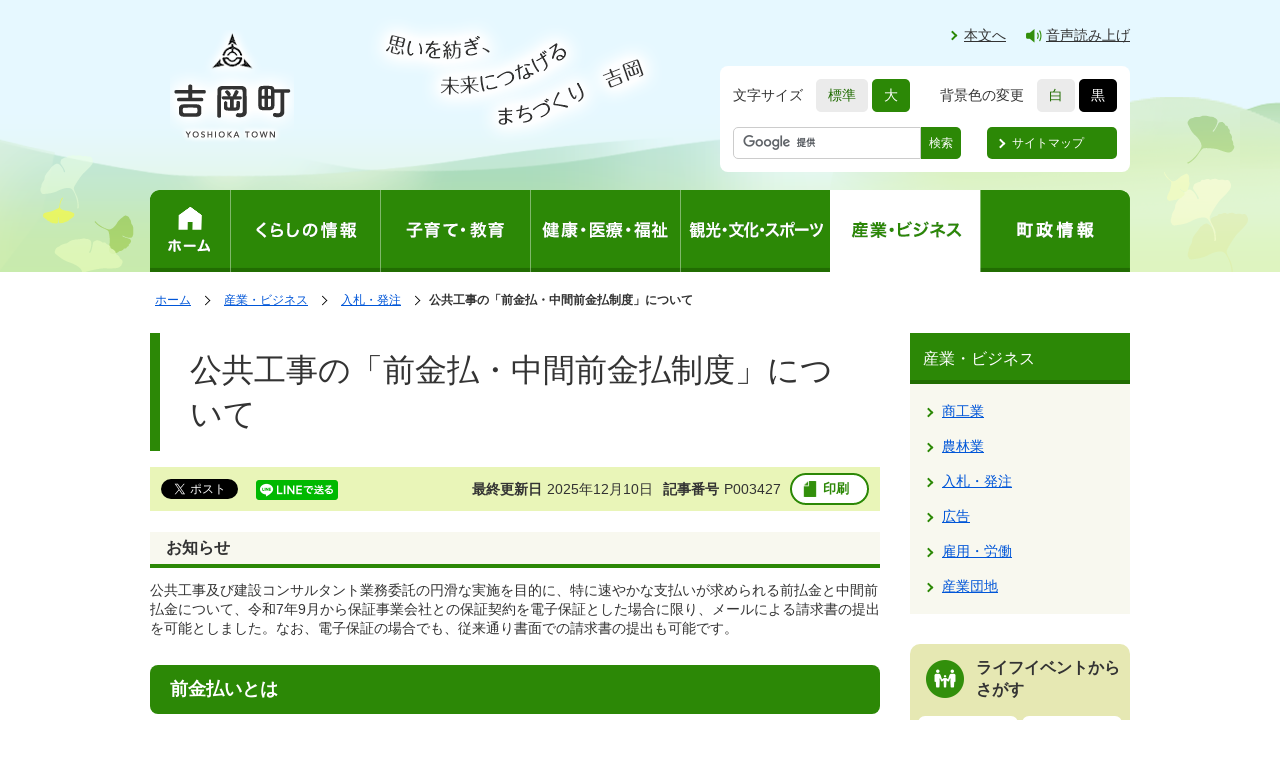

--- FILE ---
content_type: text/html; charset=UTF-8
request_url: https://www.town.yoshioka.gunma.jp/business/nyusatsu/post_35.html
body_size: 9947
content:
<!doctype html>
<html lang="ja" prefix="og: http://ogp.me/ns#">
<head>
<meta charset="utf-8">
<title>公共工事の「前金払・中間前金払制度」について|吉岡町ホームページ</title>
<meta name="keywords" content="吉岡町">
<meta name="description" content="お知らせ公共工事及び建設コンサルタント業務委託の円滑な実施を目的に、特に速やか...">
<!-- * Open Graph タグここから * -->
<meta property="og:site_name" content="吉岡町ホームページ">
<meta property="og:title" content="公共工事の「前金払・中間前金払制度」について">
<meta property="og:url" content="" id="og_url">
<meta property="og:image" content="/common/images/favicon.ico" id="og_image">
<meta property="og:description" content="お知らせ公共工事及び建設コンサルタント業務委託の円滑な実施を目的に、特に速やか...">
<meta property="og:type" content="article">
<!-- * Open Graph タグここまで * -->
<meta name="viewport" content="width=device-width,initial-scale=1.0">
<meta name="format-detection" content="telephone=no">
<link rel="shortcut icon" href="/common/images/favicon.ico">
<link rel="apple-touch-icon-precomposed" href="/common/images/apple-touch-icon.png">
<link rel="stylesheet" type="text/css" href="/common/css/reset.css">
<link rel="stylesheet" type="text/css" href="/common/css/contents-base.css?20260115">
<link rel="stylesheet" type="text/css" href="/common/css/base.css?20260115">
<link rel="stylesheet" type="text/css" href="/common/css/common.css?20260115">
<link rel="stylesheet" type="text/css" href="/common/css/contents.css?20260115">
<link rel="stylesheet" href="/common/css/print.css" media="print">
<script src="/common/js/jquery.js"></script>
<script src="/common/js/jquery.header.js"></script>
<script src="/common/js/jquery.pagetop.js"></script>
<script src="/common/js/jquery.matchHeight.js"></script>
<script src="/common/js/jquery.smp-telephone.js"></script>
<script src="/common/js/jquery.smp-img-switch.js"></script>
<script src="/common/js/jquery.taphover.js"></script>
<script src="/common/js/acordion.js"></script>
<script src="/common/js/fixHeight.js"></script>
<script src="/common/js/smartRollover.js"></script>
<script src="/common/js/viewport.js"></script>
<script src="/common/js/jquery.cookie.js"></script>
<script src="/common/js/jquery.fontsize.js"></script>
<script src="/common/js/jquery.stylechange.js"></script>
<script src="/common/js/anchor.js"></script>
<script src="//cdn1.readspeaker.com/script/7998/ReadSpeaker.js?pids=embhl,dr"></script>
<script> window.rsDocReaderConf = {lang: 'ja_jp'}; </script>
<script>
$(function() {
  //$("ul.list-base > li:has( > a:first-child)").addClass("marknone");
  $("ul.list-base > li:has( > a:first-child)").each(function() {
    if($(this).contents(':first').prop("nodeType") === 1) {
      $(this).addClass("marknone");
    }
  });
});
</script>
<script>
$(function() {
  var og_url = location.href;
  var og_image = location.origin + $('#og_image').attr("content");
  $('#og_url').attr("content", og_url);
  $('#og_image').attr("content", og_image);
});
</script>
<script async src="https://www.googletagmanager.com/gtag/js?id=G-0K1CQY3H6F"></script>
<script>
  window.dataLayer = window.dataLayer || [];
  function gtag(){dataLayer.push(arguments);}
  gtag('js', new Date());
  gtag('config', 'G-0K1CQY3H6F');
</script>
</head>
<body id="business" class="post_35">
  <div id="wrap">
<!--[if lt IE 9]>
<p class="browser">お使いのブラウザはバージョンが古いため、表示が崩れたり動作が安定しなかったりする場合があります。より快適にご利用いただくために、できる限り最新バージョンのブラウザで閲覧していただきますようお願いいたします。 <a href="http://browsehappy.com/">最新のブラウザにアップグレードはこちら</a></p>
<![endif]-->
    <header id="header">
      <div id="header-contents">
        <div class="h-top">
          <p class="h-logo"><a href="/" class="opacity"><img src="/common/images/logo-header_pc.png" alt="吉岡町" class="img-switch"></a></p>
          <div class="h-language">
            <ul class="h-language-list">
              <li class="skip"><a href="#main">本文へ</a></li>
              <li class="speak"><a rel="nofollow" accesskey="L" href="//app-as.readspeaker.com/cgi-bin/rsent?customerid=7998&amp;lang=ja_jp&amp;readid=main&amp;url=" target="_blank" onclick="readpage(this.href, 'xp1'); return false;">音声読み上げ</a></li>
            </ul>
          </div><!-- .h-language end -->
        </div><!-- .h-top end -->
        <div class="h-bottom">
          <div class="h-assist">
            <div class="h-design">
              <dl>
                <dt>文字サイズ</dt>
                <dd>
                  <ul class="h-design-size">
                    <li id="fontsizeM" class="on"><a href="#"><em>標準</em></a></li>
                    <li id="fontsizeL"><a href="#">大</a></li>
                  </ul>
                </dd>
                <dt>背景色の変更</dt>
                <dd>
                  <ul class="h-design-color">
                    <li id="colorWhite" class="on"><a href="#"><em>白</em></a></li>
                    <li id="colorBlack"><a href="#">黒</a></li>
                  </ul>
                </dd>
              </dl>
            </div><!-- .h-design end -->
            <div class="h-search">
              <div class="h-searchbox">
                <form id="cse-search-box" action="/search.html">
                  <div class="h-searchbox-inner">
                    <input type="hidden" name="cx" value="016393931339863795383:9cd8kjo5kny">
                    <input type="hidden" name="ie" value="UTF-8">
                    <div class="h-searchbox-inner-left"><input type="text" name="q" id="form_phrase" autocomplete="off" class="mf_search_input" title="検索キーワードを入力してください"></div>
                    <div class="h-searchbox-inner-right"><button type="submit">検索</button></div>
                  </div>
                </form>
                <script src="//www.google.com/cse/brand?form=cse-search-box&lang=ja"></script>
              </div>
              <p class="h-sitemap"><a href="/others/sitemap.html"><span>サイトマップ</span></a></p>
            </div><!-- .h-search end --> 
          </div><!-- .h-assist end -->
          <div class="h-menu">
            <p class="h-menu-home"><a href="/"><span><span><img src="/common/images/gnavihome_jp_pc_off.png" class="img-switch" alt="ホーム"></span></span></a></p>
            <div class="h-menu-gnav">
              <p class="btn">メニュー</p>
              <div class="h-menu-sp">
                <nav>
                  <ul class="gnav">
                    <li class="kurashi">
                      <dl>
                        <dt><span class="tab"><span><img src="/common/images/gnavi01_jp_pc_off.png" class="img-switch" alt="くらしの情報" tabindex="0"></span></span></dt>
                        <dd>
                          <dl>
                            <dt><a href="/kurashi/">くらしの情報インデックス</a></dt>
                            <dd>
                              <ul>
                                <li><a href="/kurashi/todokede/">戸籍・住民票・パスポート</a></li>
                                <li><a href="/kurashi/mynumber/">マイナンバー</a></li>
                                <li><a href="/kurashi/zeikin/">税金</a></li>
                                <li><a href="/kurashi/hoken/">保険・年金</a></li>
                                <li><a href="/kurashi/gomi/">ゴミ・リサイクル</a></li>
                                <li><a href="/kurashi/kankyo/">環境</a></li>
                                <li><a href="/kurashi/pet/">ペット・動物</a></li>
                                <li><a href="/kurashi/suido/">上下水道</a></li>
                                <li><a href="/kurashi/jutaku/">住宅・建築</a></li>
                                <li><a href="/kurashi/bosai/">消防・防災</a></li>
                                <li><a href="/kurashi/kotsu/">道路と交通</a></li>
                                <li><a href="/kurashi/kouen/">公園</a></li>
                                <li><a href="/kurashi/sankaku/">住民参画</a></li>
                                <li><a href="/kurashi/shohi/">消費生活</a></li>
                                <li><a href="/kurashi/event/">イベント</a></li>
                                <li><a href="/kurashi/guidebook/">暮らしのガイドブック</a></li>
                                <li><a href="/kurashi/iju/">移住</a></li>
                                <li><a href="/kurashi/syobunjo/">広域組合最終処分場候補地選定</a></li>
                                <li><a href="/kurashi/kokusai/">多文化共生・国際交流</a></li>
                              </ul>
                            </dd>
                          </dl>
                        </dd>
                      </dl>
                    </li>
                    <li class="kosodate">
                      <dl>
                        <dt><span class="tab"><span><img src="/common/images/gnavi02_jp_pc_off.png" class="img-switch" alt="子育て・教育" tabindex="0"></span></span></dt>
                        <dd>
                          <dl>
                            <dt><a href="/kosodate/">子育て・教育インデックス</a></dt>
                            <dd>
                              <ul>
                                <li><a href="/kosodate/ninshin/">妊娠・出産</a></li>
                                <li><a href="/kosodate/kosodate/">子育て</a></li>
                                <li><a href="/kosodate/hoikusisetsu/">保育施設</a></li>
                                <li><a href="/kosodate/kyouiku/">学校教育</a></li>
                                <li><a href="/kosodate/folder/">教育委員会</a></li>
                                <li><a href="/kosodate/sougou_kyouiku/">総合教育会議</a></li>
                              </ul>
                            </dd>
                          </dl>
                        </dd>
                      </dl>
                    </li>
                    <li class="fukushi">
                      <dl>
                        <dt><span class="tab"><span><img src="/common/images/gnavi03_jp_pc_off.png" class="img-switch" alt="健康・医療・福祉" tabindex="0"></span></span></dt>
                        <dd>
                          <dl>
                            <dt><a href="/fukushi/">健康・医療・福祉インデックス</a></dt>
                            <dd>
                              <ul>
                                <li><a href="/fukushi/sodan/">相談</a></li>
                                <li><a href="/fukushi/iryo/">医療</a></li>
                                <li><a href="/fukushi/kenko/">健康づくり</a></li>
                                <li><a href="/fukushi/kaigo/">介護</a></li>
                                <li><a href="/fukushi/syakaihukushi/">社会福祉</a></li>
                                <li><a href="/fukushi/korei/">高齢者福祉</a></li>
                                <li><a href="/fukushi/syogai/">障害福祉</a></li>
                                <li><a href="/fukushi/corona/">新型コロナウイルス感染症に関するお知らせ</a></li>
                                <li><a href="/fukushi/engo/">援護</a></li>
                              </ul>
                            </dd>
                          </dl>
                        </dd>
                      </dl>
                    </li>
                    <li class="kankou">
                      <dl>
                        <dt><span class="tab"><span><img src="/common/images/gnavi04_jp_pc_off.png" class="img-switch" alt="観光・文化・スポーツ" tabindex="0"></span></span></dt>
                        <dd>
                          <dl class="fixHeight">
                            <dt><a href="/kankou-bunka/">観光・文化・スポーツインデックス</a></dt>
                            <dd>
                              <ul>
                                <li><a href="/kankou-bunka/kankou/">観光</a></li>
                                <li><a href="/kankou-bunka/bunka/">文化</a></li>
                                <li><a href="/kankou-bunka/sports/">スポーツ</a></li>
                              </ul>
                            </dd>
                          </dl>
                        </dd>
                      </dl>
                    </li>
                    <li class="business">
                      <dl>
                        <dt><span class="tab"><span><img src="/common/images/gnavi05_jp_pc_current.png" class="img-switch" alt="産業・ビジネス" tabindex="0"></span></span></dt>
                        <dd>
                          <dl>
                            <dt><a href="/business/">産業・ビジネスインデックス</a></dt>
                            <dd>
                              <ul>
                                <li><a href="/business/shoukougyou/">商工業</a></li>
                                <li><a href="/business/nogyo/">農林業</a></li>
                                <li><a href="/business/nyusatsu/">入札・発注</a></li>
                                <li><a href="/business/koukoku/">広告</a></li>
                                <li><a href="/business/koyouroudou/">雇用・労働</a></li>
                                <li><a href="/business/sangyou/">産業団地</a></li>
                              </ul>
                            </dd>
                          </dl>
                        </dd>
                      </dl>
                    </li>
                    <li class="chousei">
                      <dl>
                        <dt><span class="tab"><span><img src="/common/images/gnavi06_jp_pc_off.png" class="img-switch" alt="町政情報" tabindex="0"></span></span></dt>
                        <dd>
                          <dl>
                            <dt><a href="/chousei/">町政情報インデックス</a></dt>
                            <dd>
                              <ul>
                                <li><a href="/chousei/gaiyo/">町の概要・紹介</a></li>
                                <li><a href="/chousei/kakuka/">各課業務案内</a></li>
                                <li><a href="/chousei/access/">アクセス</a></li>
                                <li><a href="/chousei/seisaku/">政策・取り組み</a></li>
                                <li><a href="/chousei/keikaku/">計画</a></li>
                                <li><a href="/chousei/koukai/">情報公開・個人情報保護</a></li>
                                <li><a href="/chousei/seibi/">都市整備・土地利用</a></li>
                                <li><a href="/chousei/saiyo/">人事・職員採用</a></li>
                                <li><a href="/chousei/zaisei/">財政</a></li>
                                <li><a href="/chousei/toukei/">統計情報</a></li>
                                <li><a href="/chousei/senkyo/">選挙</a></li>
                                <li><a href="/chousei/koryu/">地域間交流</a></li>
                                <li><a href="/chousei/kouhou/">広報</a></li>
                                <li><a href="/chousei/reiki/">例規集</a></li>
                                <li><a href="/chousei/shisetsu/">施設案内</a></li>
                                <li><a href="/chousei/folder/">庁議</a></li>
                                <li><a href="/chousei/furusatonozei/">ふるさと納税</a></li>
                                <li><a href="/gikai/">吉岡町議会</a></li>
                              </ul>
                            </dd>
                          </dl>
                        </dd>
                      </dl>
                    </li>
                  </ul>
                  <ul class="subnav">
                    <li class="lifeevent">
                      <dl>
                        <dt><span class="tab"><span>ライフイベントからさがす</span></span></dt>
                        <dd>
                          <ul>
                    <li><a href="/life_event/syussan.html" class="btn-syussan"><span class="fixHeightChildLink">出産・育児</span></a></li>
                    <li><a href="/life_event/nyugaku.html" class="btn-nyugaku"><span class="fixHeightChildLink">入園・入学</span></a></li>
                    <li><a href="/life_event/syusyoku.html" class="btn-syusyoku"><span class="fixHeightChildLink">就職・退職</span></a></li>
                    <li><a href="/life_event/hikkoshi.html" class="btn-hikkoshi"><span class="fixHeightChildLink">引越し</span></a></li>
                    <li><a href="/life_event/kekkon.html" class="btn-kekkon"><span class="fixHeightChildLink">結婚・離婚</span></a></li>
                    <li><a href="/life_event/kenkoukanri.html" class="btn-kenkoukanri"><span class="fixHeightChildLink">健康管理</span></a></li>
                    <li><a href="/life_event/kourei.html" class="btn-kourei"><span class="fixHeightChildLink">高齢・介護・障がい</span></a></li>
                    <li><a href="/life_event/okuyami.html" class="btn-okuyami"><span class="fixHeightChildLink">おくやみ</span></a></li>
                          </ul>
                        </dd>
                      </dl>
                    </li>
                    <li class="gyousei">
                      <dl>
                        <dt><span><span>行政部門から探す</span></span></dt>
                        <dd>
                          <ul>
                    <li><a href="/busyo/somu_ka.html">総務課</a></li>
                    <li><a href="/busyo/kikaku_zaisei_ka.html">企画財政課</a></li>
                    <li><a href="/busyo/jumin_ka.html">住民課</a></li>
                    <li><a href="/busyo/kenko_fukushi_ka.html">健康福祉課</a></li>
                    <li><a href="/busyo/sangyo_kanko_ka.html">産業観光課</a></li>
                    <li><a href="/busyo/kensetsu_ka.html">建設課</a></li>
                    <li><a href="/busyo/zeimu_kaikei_ka.html">税務会計課</a></li>
                    <li><a href="/busyo/jouge_suido_ka.html">上下水道課</a></li>
                    <li><a href="/busyo/kyoiku_jimukyoku.html">教育委員会事務局</a></li>
                    <li><a href="/busyo/gikai_jimukyoku.html">議会事務局</a></li>
                          </ul>
                        </dd>
                      </dl>
                    </li>
                    <li class="sitemap"><a href="/others/sitemap.html">サイトマップ</a></li>
                  </ul>
                </nav>
                <p class="menuclose"><a href="#"><span>閉じる</span></a></p>
              </div><!-- .h-menu-sp end -->
            </div><!-- .h-menu-gnav end --> 
          </div><!--.h-menu end --> 
        </div><!-- .h-bottom end -->
      </div><!-- #header-contents end -->
    </header>
<nav id="pan">
      <span class="screenreader">表示ページは、</span>
      <ul itemscope itemtype="http://schema.org/BreadcrumbList">
        <li itemprop="itemListElement" itemscope itemtype="http://schema.org/ListItem">
          <a itemprop="item" href="/"><span itemprop="name">ホーム</span></a>
          <meta itemprop="position" content="1">
        </li>
  <li itemprop="itemListElement" itemscope itemtype="http://schema.org/ListItem">
          <span class="screenreader">の中の</span>
          <a itemprop="item" href="/business/"><span itemprop="name">産業・ビジネス</span></a>
          <meta itemprop="position" content="2">
        </li>
        <li itemprop="itemListElement" itemscope itemtype="http://schema.org/ListItem">
          <span class="screenreader">の中の</span>
          <a itemprop="item" href="/business/nyusatsu/"><span itemprop="name">入札・発注</span></a>
          <meta itemprop="position" content="3">
        </li>
        <li itemprop="itemListElement" itemscope itemtype="http://schema.org/ListItem">
          <span class="screenreader">の中の</span>
          <em><span itemprop="name">公共工事の「前金払・中間前金払制度」について</span></em>
          <meta itemprop="position" content="4">
        </li>
      </ul>
      <span class="screenreader">です。</span>
    </nav>
    <div id="container-2col">
    <div id="xp1" class="rs_preserve"></div>
      <main id="main">
        <p class="screenreader">ページの本文です。</p>
        <article>
          <h1>公共工事の「前金払・中間前金払制度」について</h1>
          <div class="mod-unit-artdetail-header">
            <div class="left">
              <div class="sns rs_preserve">
                <ul>
                  <li>
                    <a href="https://twitter.com/share" class="twitter-share-button" style="display: none;" >Tweet</a>
                  </li>
                  <li>
                    <div class="fb-share-button" data-href="" data-layout="button" data-mobile-iframe="true"></div>
                  </li>
                  <li>
                    <a href="http://line.me/R/msg/text/?" class="line-it-button" style="display: none;"><img src="/common/images/icon-linebutton.png" width="82" height="20" alt="LINEで送る"></a>
                  </li>
                </ul>
              </div>
            </div>
            <div class="right">
              <div class="update">
                <dl>
                  <dt>最終更新日</dt>
                  <dd>2025年12月10日</dd>
                  <dt>記事番号</dt>
                  <dd>P003427</dd>
                </dl>
              </div>
              <div class="btn-print">
        <button  onclick="window.print(); return false;"><span>印刷</span></button >
              </div>
              <div id="fb-root"></div><!-- fb needs this -->
              <script>
                  (function(d, s) {
                      var js, fjs = d.getElementsByTagName(s)[0], load = function(url, id) {
                      if (d.getElementById(id)) {return;}
                      js = d.createElement(s); js.src = url; js.id = id; js.async = true; js.defer = true;
                      fjs.parentNode.insertBefore(js, fjs);
                      if(id === "fbjssdk") {
                        setTimeout(function() {
                          $('.line-it-button').show();
                        }, 1000);
                      }
                      };
                      load('//connect.facebook.net/ja_JP/sdk.js#xfbml=1&version=v2.8', 'fbjssdk');
                      //load('//scdn.line-apps.com/n/line_it/thirdparty/loader.min.js', 'linejs');
                      load('//platform.twitter.com/widgets.js', 'tweetjs');
                  }(document, 'script'));
                  $(function() {
                      var page_title = encodeURIComponent("公共工事の「前金払・中間前金払制度」について|吉岡町ホームページ");
                      var page_url = (page_title? "%0D%0A" : "") + encodeURIComponent(location.href);
                      var href = $('.line-it-button').attr("href");
                      $('.line-it-button').attr("href", href+page_title+page_url);
                  });
              </script>
            </div>
          </div><!-- .mod-unit-artdetail-header end -->
          <!-- 記事の内容ここから -->
          <h3>お知らせ</h3>
<p>公共工事及び建設コンサルタント業務委託の円滑な実施を目的に、特に速やかな支払いが求められる前払金と中間前払金について、令和7年9月から保証事業会社との保証契約を電子保証とした場合に限り、メールによる請求書の提出を可能としました。なお、電子保証の場合でも、従来通り書面での請求書の提出も可能です。</p>
<h2>前金払いとは</h2>
<p>資材の購入や労働者の確保等、建設工事等の着工資金の確保を目的に契約代金に対して一定割合分を履行前に受注者へ支払うことです。</p>
<h3>前金払制度対象案件と請求割合の原則</h3>
<div class="scroll">
<table class="table-l-top">
<tbody>
<tr>
<td><span>対象条件</span></td>
<td><span>請求割合</span></td>
</tr>
<tr>
<td><span>設計金額が300万円以上の建設工事</span></td>
<td><span>契約金額の10分の4以内</span></td>
</tr>
<tr>
<td><span>設計金額が300万円以上の設計・測量等の建設コンサルタント業務委託</span></td>
<td><span>契約金額の10分の3以内</span></td>
</tr>
</tbody>
</table>
</div>
<p>※詳しくは個別の入札公告や指名通知書等でご確認ください。</p>
<h2>中間前金払いとは</h2>
<p>前払金を受け取った建設工事において、さらに一定の条件を満たしている場合に、保証事業会社の保証を条件に前払金を追加して支払うことです。</p>
<h3>中間前金払制度適用の条件と請求割合の原則</h3>
<div class="scroll">
<table class="table-l-top">
<tbody>
<tr>
<td><span>条件(すべてを満たしていることが必要です。)</span></td>
<td><span>請求割合</span></td>
</tr>
<tr>
<td>
<ol class="list-base">
<li>既に前払金の支出がある建設工事であること</li>
<li>工期の2分の1を経過していること</li>
<li>工程表により工期の2分の1を経過するまでに実施すべきものとされている作業が行われていること</li>
<li>既に行われた当該工事に係る作業に要する経費が、契約金額の2分の1以上の額に相当するものであること</li>
<li>部分払いの支出がないこと</li>
</ol>
</td>
<td>
<p>契約金額の10分の2以内</p>
<span>※前払金と合せて契約金額の10分の6以内</span></td>
</tr>
</tbody>
</table>
</div>
<h2><span>請求手続き</span></h2>
<h3>前金払請求</h3>
<p>1.前払金請求書(様式第1号)に保証事業会社の前払金保証契約の保証証書を添えて事業担当課に提出してください。</p>
<p>2.前金払いを行います。</p>
<h3>中間前払金請求</h3>
<p>1'中間前金払認定請求書(様式第2号)に履行状況を確認できる書類を適宜添えて事業担当課に提出してください。</p>
<p>2'支払要件を満たしていることを確認後、町が中間前金払認定調書を発行します。</p>
<p>→中間前金払認定調書を添えて保証事業会社に保証の申込を行い、保証証書の発行を受けてください。</p>
<p>3'中間前金払請求書(様式第4号)に保証事業会社から発行された保証証書を添えて事業担当課に提出してください。</p>
<p>4'中間前金払いを行います。</p>
<h3>保証証書</h3>
<p>インターネットを介した電子媒体による証書(電子証書)の取扱いが可能です。</p>
<ul class="list-base">
<li><a href="/business/pdf/%E9%9B%BB%E5%AD%90%E4%BF%9D%E8%A8%BC%E3%81%AE%E3%81%94%E6%A1%88%E5%86%85%EF%BC%88%E5%90%89%E5%B2%A1%E7%94%BA%EF%BC%89_1.pdf" target="_blank">電子保証のご案内(吉岡町)(PDF:2.3 MB)</a></li>
</ul>
<p>保証事業会社と電子保証とする保証契約締結後、PDFデータの「認証キー」が保証会社から発行されますので、その「認証キー」を<span style="color: #ff0000;"><strong><span style="text-decoration: underline;">契約締結後に</span></strong></span>事業担当課へ提出してください。提出された「認証キー」をもとにインターネット保証確認サービス「D-Sure」にアクセスし内容を確認させていただきます。<br>
※送信後は、電子メール受信確認のため、お手数ですが事業担当課に電話連絡をお願いいたします。</p>
<div class="scroll">
<table class="table-l-left">
<tbody>
<tr>
<td>認証キーの送付時期</td>
<td>契約締結日以降</td>
</tr>
<tr>
<td>認証キーの送付先</td>
<td>
<p>業務担当課(メールアドレスは監督員通知時にお知らせします)</p>
</td>
</tr>
<tr>
<td>連絡先</td>
<td>業務担当課</td>
</tr>
</tbody>
</table>
</div>
<h3>電子保証利用時の請求書取扱いの特例</h3>
<p>保証事業会社との保証契約を<strong><span style="color: #ff0000;"><span style="text-decoration: underline;">電子保証とした場合に限り</span></span></strong>、メールによる請求書の提出が可能です(電子保証の場合でも、従来どおり書面での請求書提出も可能です。)。ただし、中間前払金の認定のための中間前金払認定請求書は対象外です。</p>
<p>メールに添付するデータと注意点は以下のとおりです。</p>
<div class="scroll">
<table class="table-l-top">
<tbody>
<tr>
<td>提出書類</td>
<td>注意点</td>
</tr>
<tr>
<td>
<ul class="list-base">
<li>前払金請求書又は中間前払金請求書</li>
</ul>
</td>
<td>
<ul class="list-base">
<li>PDFデータであること(他の形式は不可)</li>
<li>メール提出の場合のみ押印は不要</li>
<li>日付はメール送信時で作成<br>
前払金請求書:契約締結日以降<br>
中間前払金請求書:認定日以降</li>
</ul>
</td>
</tr>
<tr>
<td>
<ul class="list-base">
<li>
<p>保証事業会社の「認証キー」</p>
</li>
</ul>
</td>
<td>-</td>
</tr>
<tr>
<td>
<ul class="list-base">
<li>
<p>JV口座の通帳の写し</p>
</li>
</ul>
</td>
<td>
<ul class="list-base">
<li>JV案件の場合のみ</li>
<li>表紙と見開きページ</li>
</ul>
</td>
</tr>
</tbody>
</table>
</div>
<h2>各種請求のフローチャート</h2>
<p><img width="540" height="300" alt="前金払制度画像.png" src="/business/images/16627fb8e5121e785a9e5536bc5f208f_1-thumb-540xauto-11927.png"></p>
<h2>関係例規</h2>
<ul class="list-base">
<li>吉岡町公共工事前金払等事務取扱要綱</li>
</ul>
          <!-- 記事の内容ここまで -->
          <footer class="box-artdetail-footer">
            <div class="mod-unit-acrobatdownload">
              <div class="bnr">
                <a href="https://get.adobe.com/jp/reader/" target="_blank" class="opacity"><img src="/common/images/bnr-acrobatreader.png" alt="Acrobat Reader のダウンロードはこちら(外部リンク)"></a>
              </div>
              <div class="text">
                <p>PDF形式のファイルをご覧いただく為には、Acrobat Readerが必要です。Acrobat Reader(無償)をダウンロードしてご利用ください。</p>
              </div>
            </div><!-- mod-unit-acrobatdownload end -->
            <div class="mod-unit-enquete">
              <form method="post" name="enquete" action="/cgi-bin/form/form.cgi" id="form-enquete">
                <input type="hidden" name="sessid" value="">
                <input type="hidden" name="__mode" value="submit">
                <input type="hidden" name="blog_id" value="1">
                <input type="hidden" name="id" value="4">
                <input type="hidden" name="object_id" value="3427"><!-- ページID -->
                <input type="hidden" name="model" value="page">
                <input type="hidden" name="identifier" value="">
                <input type="hidden" name="page_title" value="公共工事の「前金払・中間前金払制度」について|吉岡町ホームページ">
                <dl class="dl-enquete">
                  <dt>アンケートにご協力ください</dt>
                  <dd>
                   <p class="mab20">みなさまからいただいたご意見・ご感想は、ウェブサイトの改善に活用させていただきます。<br>※3つの設問にご回答のうえ「送信する」ボタンを押してください。</p>
                    <dl>
                      <dt id="form_useful-field" >このページの内容は参考になりましたか?</dt>
                      <dd>
                        <p><input id="form_useful_1" type="radio" name="form_useful" value="参考になった"><label onclick="" for="form_useful_1">参考になった</label></p>
                        <p><input id="form_useful_2" type="radio" name="form_useful" value="どちらともいえない"><label onclick="" for="form_useful_2">どちらともいえない</label></p>
                        <p><input id="form_useful_3" type="radio" name="form_useful" value="参考にならなかった"><label onclick="" for="form_useful_3">参考にならなかった</label></p>
                      </dd>
                      <dt id="form_understand-field">このページの内容はわかりやすかったですか?</dt>
                      <dd>
                        <p><input id="form_understand_1" type="radio" name="form_understand" value="わかりやすかった"><label onclick="" for="form_understand_1">わかりやすかった</label></p>
                        <p><input id="form_understand_2" type="radio" name="form_understand" value="どちらともいえない"><label onclick="" for="form_understand_2">どちらともいえない</label></p>
                        <p><input id="form_understand_3" type="radio" name="form_understand" value="わかりにくかった"><label onclick="" for="form_understand_3">わかりにくかった</label></p>
                      </dd>
                      <dt>このページの内容は見つけやすかったですか?</dt>
                      <dd>
                        <p><input id="form_find_1" type="radio" name="form_find" value="見つけやすかった"><label onclick="" for="form_find_1">見つけやすかった</label></p>
                        <p><input id="form_find_2" type="radio" name="form_find" value="どちらともいえない"><label onclick="" for="form_find_2">どちらともいえない</label></p>
                        <p><input id="form_find_3" type="radio" name="form_find" value="見つけにくかった"><label onclick="" for="form_find_3">見つけにくかった</label></p>
                      </dd>
                    </dl>
                    <p class="btn"><button type="submit">送信する</button></p>
                  </dd>
                </dl>
              </form>
              <script>
                $(function() {
                    _initButton();
                    $('.dl-enquete input[type="radio"]').on("click.radio", function() {
                      _setSubmitButtonStatus();
                    });
                    function _setSubmitButtonStatus() {
                      var form_useful = $('.dl-enquete input[name="form_useful"]:checked').val();
                      var form_understand = $('.dl-enquete input[name="form_understand"]:checked').val();
                      var form_find = $('.dl-enquete input[name="form_find"]:checked').val();
                      $('#form-enquete button[type="submit"]').prop("disabled", !(form_useful && form_understand && form_find));
                    }
                    function _initButton() {
                      $('.dl-enquete input[type="radio"]').prop("checked", false);
                      $('#form-enquete button[type="submit"]').prop("disabled", true);
                    }
                });
              </script>
            </div><!-- .mod-unit-enquete end -->
            <div class="mod-unit-articleaddress">
              <address>
                <dl class="dl-address">
                  <dt>担当部署</dt>
                  <dd>
                    <dl>
                      <dt>企画財政課&nbsp;&nbsp;財政室</dt>
                      <dd>
                        <ul>
                          <li>直通電話:<span data-action="call" data-tel="0279-26-2236">0279-26-2236</span></li>
                          <li>ファクス:0279-54-8681</li>
                        </ul>
                      </dd>
                    </dl>
                  </dd>
                </dl>
              </address>
            </div><!-- .mod-unit-articleaddress end -->
          </footer><!-- .box-artdetail-footer end -->
        </article>
      </main><!-- #main end -->
      <div id="side">
    <div class="side-menu">
          <dl>
            <dt><span>産業・ビジネス</span></dt>
            <dd>
              <ul>
                <li><a href="/business/shoukougyou/"><span>商工業</span></a></li>
                <li><a href="/business/nogyo/"><span>農林業</span></a></li>
                <li><a href="/business/nyusatsu/"><span>入札・発注</span></a></li>
                <li><a href="/business/koukoku/"><span>広告</span></a></li>
                <li><a href="/business/koyouroudou/"><span>雇用・労働</span></a></li>
                <li><a href="/business/sangyou/"><span>産業団地</span></a></li>
              </ul>
            </dd>
          </dl>
        </div>
    <div class="side-aside">
          <aside>
            <div class="mod-unit-lifeevent">
              <dl>
                <dt class="title"><span>ライフイベントからさがす</span></dt>
                <dd>
                  <ul class="list fixHeight">
                    <li class="list-item"><a href="/life_event/syussan.html" class="btn-syussan"><span class="fixHeightChildLink">出産・育児</span></a></li>
                    <li class="list-item"><a href="/life_event/nyugaku.html" class="btn-nyugaku"><span class="fixHeightChildLink">入園・入学</span></a></li>
                    <li class="list-item"><a href="/life_event/syusyoku.html" class="btn-seijin"><span class="fixHeightChildLink">就職・退職</span></a></li>
                    <li class="list-item"><a href="/life_event/hikkoshi.html" class="btn-hikkoshi"><span class="fixHeightChildLink">引越し</span></a></li>
                    <li class="list-item"><a href="/life_event/kekkon.html" class="btn-kekkon"><span class="fixHeightChildLink">結婚・離婚</span></a></li>
                    <li class="list-item"><a href="/life_event/kenkoukanri.html" class="btn-kenkoukanri"><span class="fixHeightChildLink">健康管理</span></a></li>
                    <li class="list-item"><a href="/life_event/kourei.html" class="btn-kourei"><span class="fixHeightChildLink">高齢・介護・障がい</span></a></li>
                    <li class="list-item"><a href="/life_event/okuyami.html" class="btn-okuyami"><span class="fixHeightChildLink">おくやみ</span></a></li>
                  </ul>
                </dd>
              </dl>
            </div>
          <div class="mod-unit-otherbtnlist">
          <ul>
          <li><a href="/chousei/kakuka/kakuka.html" class="btn-info"><span>各課業務案内</span></a></li>
            <li><a href="/busyo/" class="btn-department"><span>行政部門からさがす</span></a></li>
        <li><a href="/faq/" class="btn-faq"><span>よくある質問</span></a></li>
          </ul>
        </div>
          </aside>
        </div>
      </div><!-- #side end -->
    </div><!-- #container-2col end -->
<footer id="footer">
      <div class="f-assist">
        <ul>
          <li><a href="/others/hairyo.html">使いやすさへの配慮</a></li>
          <li><a href="/others/site_policy.html">リンクと著作権・免責事項について</a></li>
          <li><a href="/others/accessibility.html">アクセシビリティ方針</a></li>
          <li><a href="/others/privacy_policy.html">プライバシーポリシー</a></li>          
          <li><a href="/chousei/kakuka/kakuka.html">業務案内</a></li>
        </ul>
      </div>
      <div class="f-address">
        <address>
        <p class="f-logo"><img src="/common/images/logo-footer.png" alt="吉岡町"></p>
        <dl class="f-adddetail">
          <dt>吉岡町役場</dt>
          <dd>住所:〒370-3692 群馬県北群馬郡吉岡町大字下野田560番地</dd>
          <dd class="tel">代表電話:<span data-action="call" data-tel="0279543111">0279-54-3111</span></dd>
          <dd class="fax">ファクス:0279-54-8681 </dd>
          <dd>開庁時間:午前8時30分～午後5時15分 </dd>
        </dl>
        </address>
      </div>
    </footer>
    <div id="pagetop" class="opacity"><a href="#wrap">ページの先頭へ</a></div>
    <div id="copyright"><small lang="en">Copyright &copy; 2017 – 2026 Yoshioka Town All Rights Reserved.</small></div>
  </div><!-- #wrap end -->
<script type="text/javascript" src="/_Incapsula_Resource?SWJIYLWA=719d34d31c8e3a6e6fffd425f7e032f3&ns=1&cb=165056685" async></script></body>
</html>



--- FILE ---
content_type: text/css
request_url: https://www.town.yoshioka.gunma.jp/common/css/reset.css
body_size: 975
content:
@charset "utf-8";

/* reset */
html, body, div, span, object, iframe,
h1, h2, h3, h4, h5, h6, p, blockquote, pre,
abbr, address, cite, code,
del, dfn, em, img, ins, kbd, q, samp,
small, strong, sub, sup, var,
b, i,
dl, dt, dd, ol, ul, li,
fieldset, form, label, legend,
table, caption, tbody, tfoot, thead, tr, th, td,
article, aside, canvas, details, figcaption, figure, 
footer, header, hgroup, menu, nav, section, summary,
time, mark, audio, video, main {
	margin:0;
	padding:0;
	border:0;
	/*outline: 0; アクセシビリティ対応の為 focusを表示	*/
	font-size:100%;
	font-style:normal;
	font-weight: normal;
	vertical-align:middle;
}

article,aside,details,figcaption,figure,
footer,header,hgroup,menu,nav,section,main { 
	display:block;
}

ul, ol {
	list-style: none;
}

blockquote, q {
	quotes:none;
}

blockquote:before, blockquote:after,
q:before, q:after {
	content:'';
	content:none;
}

a {
	margin:0;
	padding:0;
	border: 0;
	/*outline: 0; アクセシビリティ対応の為 focusを表示	*/
	text-decoration: none;
}

ins {
	background-color:#ff9;
	color:#000;
	text-decoration:none;
}

mark {
	background-color:#ff9;
	color:#000; 
	font-style:italic;
	font-weight:bold;
}

del {
	text-decoration: line-through;
}

abbr[title], dfn[title] {
	border-bottom:1px dotted;
	cursor:help;
}

table, th, td {
	border-collapse:collapse;
	border-spacing:0;
}

hr {
	display:block;
	height:1px;
	border:0;   
	border-top:1px solid #cccccc;
	margin:0;
	padding:0;
}

input, select {
	vertical-align:middle;
}
a,input {
    -webkit-tap-highlight-color:(0,0,0,0);
    cursor: pointer;
}
button {
	-webkit-tap-highlight-color:(0,0,0,0);
	cursor: pointer;
	background-color: transparent;
	border: none;
	outline: none;
	padding: 0;
	-webkit-appearance: none;
	appearance: none;
}
/* テキストエリア内文字サイズのブラウザ間での差異をなくす */
textarea {font-size: 100%;}

/* 画像の下にできる隙間をなくす */
img {vertical-align: bottom;}

span, em, strong {/* 上記リセットのspan,em,strong用カスタマイズ */
	vertical-align: baseline;/* spanのvertical-alignをデフォルトに(ずれ防止) */
	font-weight: inherit;/* spanのfont-weightを伝承に */
	opacity: inherit;
}
/* box-sizing */
* {
    -webkit-box-sizing: border-box;
       -moz-box-sizing: border-box;
         -o-box-sizing: border-box;
        -ms-box-sizing: border-box;
            box-sizing: border-box;
}

--- FILE ---
content_type: text/css
request_url: https://www.town.yoshioka.gunma.jp/common/css/contents-base.css?20260115
body_size: 3497
content:
@charset "utf-8";
/* CSS Document */
/* =========================================================
 hタグ
========================================================= */
body:not(#home) main h1 {
}
body:not(#home) main h2 {
	background-color: #2c8806;
	color: #fff;
	font-weight: bold;
	border-radius: 8px; /* 4つのコーナーを半径8pxの角丸に */
}
body:not(#home) main h2 a {
	color: #fff;
	display: block;
}
body:not(#home) main h3 {
	color: #323232; 
	font-weight: bold;
	background-color: #f8f8ef;
}
body:not(#home) main h4 {
	position: relative;
	font-weight: bold;
	border-bottom: 1px solid #c5c5c5;
}
body:not(#home) main h4:before {
	content: "";
	display: block;
	position: absolute;
	background: #2c8806;
	left: 0;
	height: 8px;	/*四角の高さ*/
	width: 8px;	/*四角の幅*/
}
body:not(#home) main h5 {
	font-weight: bold;
	border-bottom: 1px solid #c5c5c5;
}
body:not(#home) main h6 {
	border-bottom: 1px dashed #c5c5c5;
}

@media screen and (max-width: 640px) {
body:not(#home) main h1 {
	font-size: 1.8rem;
	border-left: 5px solid #2c8806;
	padding: 6px 7px 6px 15px;
	margin-bottom: 15px;
}
body:not(#home) main h2 {
	font-size: 1.4rem;
	padding: 13px 15px;
	margin-bottom: 1em;
}
body:not(#home) main h3 {
	font-size: 1.4rem;
	padding: 5px 10px;
	margin-bottom: 1em;
	border-bottom: 2px solid #2c8806;
}
body:not(#home) main h4 {
	font-size: 1.2rem;
	padding: 3px 13px;
	margin-bottom: 1em;
}
body:not(#home) main h4:before {
	top: 8px;
}
body:not(#home) main h5 {
	font-size: 1.2rem;
	padding: 5px 4px;
	margin-bottom: 1em;
}
body:not(#home) main h6 {
	font-size: 1.2rem;
	padding: 5px 4px;
	margin-bottom: 1em;
}
}

@media print, screen and (min-width: 641px) {
body:not(#home) main h1 {
	font-size: 3.2rem;
	border-left: 10px solid #2c8806;
	padding: 15px 15px 15px 30px;
	margin-bottom: 0.5em;
}
body:not(#home) main h2 {
	font-size: 1.8rem;
	padding: 12px 20px;
	margin: 1.5em 0  1em;
}
body:not(#home) main h3 {
	font-size: 1.6rem;
	padding: 5px 16px;
	margin: 1em 0  0.8em;
	border-bottom: 4px solid #2c8806;
}
body:not(#home) main h4 {
	font-size: 1.4rem;
	padding : 5px 8px 5px 18px;
	margin: 1em 0  0.8em;
}
body:not(#home) main h4:before {
	top: 18px;
	top: -moz-calc(5px + 0.35em);
	top: calc(5px + 0.35em);
}
body:not(#home) main h5 {
	font-size: 1.4rem;
	padding: 5px 8px;
	margin: 1em 0  0.8em;
}
body:not(#home) main h6 {
	font-size: 1.4rem;
	padding: 5px 8px;
	margin: 1em 0  0.8em;
}
}
/* =========================================================
 pタグ
========================================================= */
body:not(#home) main article > p {
	margin-bottom: 1em;
}
@media screen and (max-width: 640px) {
body:not(#home) main article > p {
	font-size: 1.2rem;	
}		
}
@media print, screen and (min-width: 641px) {
body:not(#home) main article > p {
	font-size: 1.4rem;	
}
body:not(#home) main article > h2 ~ p {
	margin-left: 1.5em;
	margin-right: 1.5em;
}
}
/* =========================================================
 imgタグ
========================================================= */
body:not(#home) main article img {
	max-width: 100%;
	height: auto;
}
body:not(#home) main article img[src$="icon-maru.png"],
body:not(#home) main article img[src$="icon-batsu.png"] {
	max-width: none;
}

/* =========================================================
 font-s
========================================================= */
body:not(#home) main .font-s {
}
@media screen and (max-width: 640px) {
body:not(#home) main .font-s {
	font-size: 1.0rem;
}
}
@media print, screen and (min-width: 641px) {
body:not(#home) main .font-s {
	font-size: 1.2rem;
}
}

/* =========================================================
 strongタグ
========================================================= */
body:not(#home) main strong {
	font-weight: bold;
}
/* =========================================================
 リスト
========================================================= */
body:not(#home) main article > ol.list-base,
body:not(#home) main article > ul.list-base,
body:not(#home) main article > ol.list-yoko,
body:not(#home) main article > ul.list-yoko {
	margin-bottom: 1.5em;
}
body:not(#home) main article ul.list-base > li > ul.list-base,
body:not(#home) main article ul.list-base > li > ol.list-base,
body:not(#home) main article ol.list-base > li > ul.list-base,
body:not(#home) main article ol.list-base > li > ol.list-base {
	margin: 10px 0;
}
ul.list-base > li a,
ol.list-base > li a {
}
ul.list-base > li a[href$=".pdf"]:not(.rspkr_dr_link):before,
ol.list-base > li a[href$=".pdf"]:not(.rspkr_dr_link):before {
	content: "";
	width: 1em;
	height: 1em;
	display: inline-block;
	background: url(../images/icon-pdf.png) no-repeat 0 0;
	-webkit-background-size: 1em auto;
	background-size: 1em auto;
	margin-right: 3px;
}
ul.list-base > li a[href*=".doc"]:not(.rspkr_dr_link):before,
ol.list-base > li a[href*=".doc"]:not(.rspkr_dr_link):before {
	content: "";
	width: 1em;
	height: 1em;
	display: inline-block;
	background: url("../images/icon-word.png") no-repeat 0 0;
	-webkit-background-size: 1em auto;
	background-size: 1em auto;
	margin-right: 3px;
}
ul.list-base > li a[href*=".xls"]:not(.rspkr_dr_link):before,
ol.list-base > li a[href*=".xls"]:not(.rspkr_dr_link):before {
	content: "";
	width: 1em;
	height: 1em;
	display: inline-block;
    background: url("../images/icon-excel.png") no-repeat 0 0;
	-webkit-background-size: 1em auto;
	background-size: 1em auto;
	margin-right: 3px;
}
ul.list-base > li a[href$=".txt"]:not(.rspkr_dr_link):before,
ol.list-base > li a[href$=".txt"]:not(.rspkr_dr_link):before,
ul.list-base > li a[href$=".csv"]:not(.rspkr_dr_link):before,
ol.list-base > li a[href$=".csv"]:not(.rspkr_dr_link):before {
	content: "";
	width: 1em;
	height: 1em;
    display: inline-block;
    background: url("../images/icon-text.png") no-repeat 0 0;
	-webkit-background-size: 1em auto;
	background-size: 1em auto;
	margin-right: 3px;
}
ul.list-base > li a[href^="http"]:not(.rspkr_dr_link):before,
ol.list-base > li a[href^="http"]:not(.rspkr_dr_link):before {
	content: "";
	width: 1em;
	height: 1em;
	display: inline-block;
	background: url("../images/icon-outside-link.png") no-repeat 0 0;
	-webkit-background-size: 1em auto;
	background-size: 1em auto;
	margin-right: 3px;
}
ul.list-base > li.marknone > a:not(.rspkr_dr_link):not([href^="http"]):not([href*=".xls"]):not([href*=".doc"]):not([href*=".pdf"]):not([href$=".txt"]):not([href$=".csv"]):before {
	content: "";
	width: 1em;
	height: 1em;
    display: inline-block;
    background: url("../images/icon-arrow.png") no-repeat 0 0;
	-webkit-background-size: 1em auto;
	background-size: 1em auto;
	margin-right: 3px;
}
ul.list-base > li {
	background: url("../images/icon-disc.png") no-repeat 0 0;
	-webkit-background-size: 1.4em auto;
	background-size: 1.4em auto;
	padding-left: 1.7em;
}
ul.list-base > li > ul.list-base > li {
	background: url("../images/icon-square.png") no-repeat 0 0;
	-webkit-background-size: 1.4em auto;
	background-size: 1.4em auto;
	padding-left: 1.7em;
}
ul.list-base > li > ul.list-base,
ul.list-base > li > ol.list-base,
ol.list-base > li > ul.list-base,
ol.list-base > li > ol.list-base {
	margin: 0.8em 1em 1em 1em;
}

ul.list-base > li > ul.list-nomark,
ol.list-base > li > ul.list-nomark
{
	margin: 0.8em 1em 1em 0;
}
ul.list-base > li > ol.list-freenumber,
ul.list-base > li > ol.list-big-letter,
ul.list-base > li > ol.list-small-letter,
ol.list-base > li > ol.list-freenumber,
ol.list-base > li > ol.list-big-letter,
ol.list-base > li > ol.list-small-letter{
	margin: 0.8em 1em 1em 1em;
}

ol.list-base > li,
ul.list-base > li {
	list-style: none;
}
ul.list-base > li.marknone {
	background: none !important;
	padding-left: 0 !important;
}
ol.list-base > li + li,
ul.list-base > li + li {
	margin-top: 0.5em;
}
ol.list-base {
	counter-reset: li;
}
ol.list-base > li {
	position: relative;
	padding-left: 1.7em;
}
ol.list-base > li:before {
	counter-increment: li;
	content: counter(li)".";
	margin-right: 0.5em;
	text-align: center;
	width: 1.4em;
	height: 1.4em;
	position: absolute;
	left: 0;
	letter-spacing: -.05em;
}

/* =========================================================
 リスト(数字変更) list-freenumber
========================================================= */
body:not(#home) main article > ol.list-freenumber {
	margin-bottom: 1.5em;
}

body:not(#home) main article ul.list-base > li > ol.list-freenumber,
body:not(#home) main article ol.list-base > li > ol.list-freenumber {
	margin: 10px 0;
}
ol.list-freenumber > li a {
    margin-left: 0.2rem;
}

ol.list-freenumber > li a[href$=".pdf"]:not(.rspkr_dr_link):before {
	content: "";
	width: 1em;
	height: 1em;
	display: inline-block;
	background: url(../images/icon-pdf.png) no-repeat 0 0;
	-webkit-background-size: 1em auto;
	background-size: 1em auto;
	margin-right: 3px;
}
ol.list-freenumber > li a[href*=".doc"]:not(.rspkr_dr_link):before {
	content: "";
	width: 1em;
	height: 1em;
	display: inline-block;
	background: url("../images/icon-word.png") no-repeat 0 0;
	-webkit-background-size: 1em auto;
	background-size: 1em auto;
	margin-right: 3px;
}
ol.list-freenumber > li a[href*=".xls"]:not(.rspkr_dr_link):before {
	content: "";
	width: 1em;
	height: 1em;
	display: inline-block;
    background: url("../images/icon-excel.png") no-repeat 0 0;
	-webkit-background-size: 1em auto;
	background-size: 1em auto;
	margin-right: 3px;
}

ol.list-freenumber > li a[href$=".txt"]:not(.rspkr_dr_link):before,
ol.list-freenumber > li a[href$=".csv"]:not(.rspkr_dr_link):before {
	content: "";
	width: 1em;
	height: 1em;
    display: inline-block;
    background: url("../images/icon-text.png") no-repeat 0 0;
	-webkit-background-size: 1em auto;
	background-size: 1em auto;
	margin-right: 3px;
}
ol.list-freenumber > li a[href^="http"]:not(.rspkr_dr_link):before {
	content: "";
	width: 1em;
	height: 1em;
	display: inline-block;
	background: url("../images/icon-outside-link.png") no-repeat 0 0;
	-webkit-background-size: 1em auto;
	background-size: 1em auto;
	margin-right: 3px;
}
ol.list-freenumber > li.marknone > a:not(.rspkr_dr_link):not([href^="http"]):not([href*=".xls"]):not([href*=".doc"]):not([href*=".pdf"]):not([href$=".txt"]):not([href$=".csv"]):before {
	content: "";
	width: 1em;
	height: 1em;
    display: inline-block;
    background: url("../images/icon-arrow.png") no-repeat 0 0;
	-webkit-background-size: 1em auto;
	background-size: 1em auto;
	margin-right: 3px;
}


ol.list-freenumber > li > ol.list-freenumber {
	margin: 0.8em 1em 1em 0;
}

ol.list-freenumber > li > ul.list-base,
ol.list-freenumber > li > ol.list-base,
ol.list-freenumber > li > ul.list-nomark,
ol.list-freenumber > li > ol.list-freenumber,
ol.list-freenumber > li > ol.list-big-letter,
ol.list-freenumber > li > ol.list-small-letter{
	margin: 0.8em 1em 1em 1em;
}

ol.list-freenumber > li{
	list-style-position: inside;
    margin-left: 0.4rem;
    margin-right: 0.4rem;
    
}
ol.list-freenumber> li.marknone {
	background: none !important;
	padding-left: 0 !important;
}
ol.list-freenumber > li + li {
	margin-top: 0.5em;
}
ol.list-freenumber {
	list-style:auto;
}




/* =========================================================
 リストマーク無し(ul)
========================================================= */
body:not(#home) main article > ul.list-nomark {
	margin-bottom: 1.5em;
}

body:not(#home) main article ul.list-nomark > li > ul.list-base,
body:not(#home) main article ul.list-nomark > li > ol.list-base,
body:not(#home) main article ul.list-nomark > li > ul.list-nomark,
body:not(#home) main article ul.list-nomark > li > ol.list-freenumber,
body:not(#home) main article ul.list-nomark > li > ol.list-big-letter,
body:not(#home) main article ul.list-nomark > li > ol.list-small-letter {
	margin: 10px 0;
    padding-left: 1.7em;
}

ul.list-nomark > li a{
}

ul.list-nomark > li a[href$=".pdf"]:not(.rspkr_dr_link):before{
	content: "";
	width: 1em;
	height: 1em;
	display: inline-block;
	background: url(../images/icon-pdf.png) no-repeat 0 0;
	-webkit-background-size: 1em auto;
	background-size: 1em auto;
	margin-right: 3px;
}

ul.list-nomark > li a[href*=".doc"]:not(.rspkr_dr_link):before{
	content: "";
	width: 1em;
	height: 1em;
	display: inline-block;
	background: url("../images/icon-word.png") no-repeat 0 0;
	-webkit-background-size: 1em auto;
	background-size: 1em auto;
	margin-right: 3px;
}

ul.list-nomark > li a[href*=".xls"]:not(.rspkr_dr_link):before{
	content: "";
	width: 1em;
	height: 1em;
	display: inline-block;
    background: url("../images/icon-excel.png") no-repeat 0 0;
	-webkit-background-size: 1em auto;
	background-size: 1em auto;
	margin-right: 3px;
}

ul.list-nomark > li a[href$=".txt"]:not(.rspkr_dr_link):before,
ul.list-nomark > li a[href$=".csv"]:not(.rspkr_dr_link):before{
	content: "";
	width: 1em;
	height: 1em;
    display: inline-block;
    background: url("../images/icon-text.png") no-repeat 0 0;
	-webkit-background-size: 1em auto;
	background-size: 1em auto;
	margin-right: 3px;
}

ul.list-nomark > li a[href^="http"]:not(.rspkr_dr_link):before{
	content: "";
	width: 1em;
	height: 1em;
	display: inline-block;
	background: url("../images/icon-outside-link.png") no-repeat 0 0;
	-webkit-background-size: 1em auto;
	background-size: 1em auto;
	margin-right: 3px;
}

ul.list-nomark > li.marknone > a:not(.rspkr_dr_link):not([href^="http"]):not([href*=".xls"]):not([href*=".doc"]):not([href*=".pdf"]):not([href$=".txt"]):not([href$=".csv"]):before {
	content: "";
	width: 1em;
	height: 1em;
    display: inline-block;
    background: url("../images/icon-arrow.png") no-repeat 0 0;
	-webkit-background-size: 1em auto;
	background-size: 1em auto;
	margin-right: 3px;
}


ul.list-nomark > li > ul.list-base > li {
	background: url("../images/icon-disc.png") no-repeat 0 0;
	-webkit-background-size: 1.4em auto;
	background-size: 1.4em auto;
	padding-left: 1.7em;
}

ul.list-nomark > li > ul.list-base,
ul.list-nomark > li > ol.list-base, 
ul.list-nomark > li > ol.list-freenumber,
ul.list-nomark > li > ol.list-big-letter,
ul.list-nomark > li > ol.list-small-letter{
	margin: 0.8em 1em 1em 1em;
}


ul.list-nomark > li > ul.list-nomark {
	margin: 0.8em 1em 1em 1.5em;
}

ul.list-nomark > li
{
	list-style: none;

}

ul.list-nomark > li.marknone {
	background: none !important;
	padding-left: 0 !important;
}

ul.list-nomark > li + li {
	margin-top: 0.5em;
}
ul.list-nomark {
	counter-reset: li;
}

ul.list-nomark > li {
	/*position: relative;*/
	padding-left: 0.5rem;
}
/* =========================================================
 リストアルファベット(ol)
========================================================= */
body:not(#home) main article > ol.list-big-letter,
body:not(#home) main article > ol.list-small-letter{
	margin-bottom: 1.5em;
}

body:not(#home) main article ul.list-base > li > ol.list-big-letter,
body:not(#home) main article ol.list-base > li > ol.list-big-letter,
body:not(#home) main article ul.list-base > li > ol.list-small-letter,
body:not(#home) main article ol.list-base > li > ol.list-small-letter {
	margin: 10px 0;
}

ol.list-big-letter > li a
ol.list-small-letter > li a{
}

ol.list-big-letter > li a[href$=".pdf"]:not(.rspkr_dr_link):before,
ol.list-small-letter > li a[href$=".pdf"]:not(.rspkr_dr_link):before{
	content: "";
	width: 1em;
	height: 1em;
	display: inline-block;
	background: url(../images/icon-pdf.png) no-repeat 0 0;
	-webkit-background-size: 1em auto;
	background-size: 1em auto;
	margin-right: 3px;
}

ol.list-big-letter > li a[href*=".doc"]:not(.rspkr_dr_link):before,
ol.list-small-letter > li a[href*=".doc"]:not(.rspkr_dr_link):before{
	content: "";
	width: 1em;
	height: 1em;
	display: inline-block;
	background: url("../images/icon-word.png") no-repeat 0 0;
	-webkit-background-size: 1em auto;
	background-size: 1em auto;
	margin-right: 3px;
}

ol.list-big-letter > li a[href*=".xls"]:not(.rspkr_dr_link):before,
ol.list-small-letter > li a[href*=".xls"]:not(.rspkr_dr_link):before{
	content: "";
	width: 1em;
	height: 1em;
	display: inline-block;
    background: url("../images/icon-excel.png") no-repeat 0 0;
	-webkit-background-size: 1em auto;
	background-size: 1em auto;
	margin-right: 3px;
}

ol.list-big-letter > li a[href$=".txt"]:not(.rspkr_dr_link):before,
ol.list-big-letter > li a[href$=".csv"]:not(.rspkr_dr_link):before,
ol.list-small-letter > li a[href$=".txt"]:not(.rspkr_dr_link):before,
ol.list-small-letter > li a[href$=".csv"]:not(.rspkr_dr_link):before{
	content: "";
	width: 1em;
	height: 1em;
    display: inline-block;
    background: url("../images/icon-text.png") no-repeat 0 0;
	-webkit-background-size: 1em auto;
	background-size: 1em auto;
	margin-right: 3px;
}

ol.list-big-letter > li a[href^="http"]:not(.rspkr_dr_link):before,
ol.list-small-letter > li a[href^="http"]:not(.rspkr_dr_link):before{
	content: "";
	width: 1em;
	height: 1em;
	display: inline-block;
	background: url("../images/icon-outside-link.png") no-repeat 0 0;
	-webkit-background-size: 1em auto;
	background-size: 1em auto;
	margin-right: 3px;
}
ol.list-big-letter > li.marknone > a:not(.rspkr_dr_link):not([href^="http"]):not([href*=".xls"]):not([href*=".doc"]):not([href*=".pdf"]):not([href$=".txt"]):not([href$=".csv"]):before,
ol.list-small-letter > li.marknone > a:not(.rspkr_dr_link):not([href^="http"]):not([href*=".xls"]):not([href*=".doc"]):not([href*=".pdf"]):not([href$=".txt"]):not([href$=".csv"]):before {
	content: "";
	width: 1em;
	height: 1em;
    display: inline-block;
    background: url("../images/icon-arrow.png") no-repeat 0 0;
	-webkit-background-size: 1em auto;
	background-size: 1em auto;
	margin-right: 3px;
}


ol.list-big-letter > li > ul.list-base > li,
ol.list-small-letter > li > ul.list-base > li {
	background: url("../images/icon-disc.png") no-repeat 0 0;
	-webkit-background-size: 1.4em auto;
	background-size: 1.4em auto;
	padding-left: 1.7em;
}

ol.list-big-letter > li > ol.list-big-letter,
ol.list-big-letter > li > ol.list-small-letter,
ol.list-small-letter > li > ol.list-big-letter,
ol.list-small-letter > li > ol.list-small-letter{
	margin: 0.8em 1em 1em 1em;
}

ol.list-big-letter > li > ul.list-nomark,
ol.list-big-letter > li > ul.list-base,
ol.list-big-letter > li > ol.list-base, 
ol.list-big-letter > li > ol.list-freenumber, 
ol.list-small-letter > li > ul.list-nomark,
ol.list-small-letter > li > ul.list-base,
ol.list-small-letter > li > ol.list-base,
ol.list-small-letter > li > ol.list-freenumber {
	margin: 0.8em 1em 1em 1em;
}

ol.list-big-letter > li
{
	/*list-style: none;*/
    list-style-type: upper-alpha;
    list-style-position: inside;
}
ol.list-small-letter > li
{
	/*list-style: none;*/
    list-style-type: lower-alpha;
    list-style-position: inside;
}

ol.list-big-letter > li.marknone,
ol.list-small-letter > li.marknone {
	background: none !important;
	padding-left: 0 !important;
}

ol.list-big-letter > li + li,
ol.list-small-letter > li + li {
	margin-top: 0.5em;
}
ol.list-big-letter,
ol.list-small-letter {
	counter-reset: li;
}
ol.list-big-letter > li,
ol.list-small-letter > li {
	/*position: relative;*/
	padding-left: 0.5rem;
}


/* リストを横並びにするとき
--------------------------------------------------------- */
ul.list-yoko, ol.list-yoko {
	letter-spacing: -.40em; /* 文字間を詰めて隙間を削除する */
}
ul.list-yoko > li,
ol.list-yoko > li {
	margin-right: 0.8em;
	margin-bottom: 0.3em;
	display: inline-block;
	letter-spacing: normal; /* 文字間を通常に戻す */
}
ul.list-yoko > li {
	background: url("../images/icon-disc.png") no-repeat 0 0;
	-webkit-background-size: 1.4em auto;
	background-size: 1.4em auto;
	padding-left: 1.2em;
}
ol.list-yoko {
	counter-reset: li;
}
ol.list-yoko > li {
	position: relative;
	padding-left: 1.5em;
}
ol.list-yoko > li:before {
	counter-increment: li;
	content: counter(li)".";
	margin-right: 0.5em;
	text-align: center;
	width: 1.4em;
	height: 1.4em;
	position: absolute;
	left: 0;
	letter-spacing: -.05em;
}
@media screen and (max-width: 640px) {
}
@media print, screen and (min-width: 641px) {
body:not(#home) main article > h2 ~  ol.list-freenumber,
body:not(#home) main article > h2 ~  ul.list-nomark,
body:not(#home) main article > h2 ~  ul.list-base,
body:not(#home) main article > h2 ~  ol.list-base,
body:not(#home) main article > h2 ~  ol.list-big-letter,
body:not(#home) main article > h2 ~  ol.list-small-letter,
body:not(#home) main article > h2 ~  ul.list-yoko,
body:not(#home) main article > h2 ~  ol.list-yoko {
	margin-left: 1.5em;
	margin-right: 1.5em;
}
}

/* =========================================================
テーブル
========================================================= */
body:not(#home) main table.base,
body:not(#home) main table.table-d,
body:not(#home) main table.table-d-top,
body:not(#home) main table.table-d-left,
body:not(#home) main table.table-l,
body:not(#home) main table.table-l-top,
body:not(#home) main table.table-l-left,
body:not(#home) main table.table-bg-zebra {
	margin-bottom: 1em;
	border-bottom: 1px solid #333;
	border-right: 1px solid #333;
}
body:not(#home) main table.base caption,
body:not(#home) main table.table-d caption,
body:not(#home) main table.table-d-top caption,
body:not(#home) main table.table-d-left caption {
	text-align: left;
	margin-bottom: 10px;
	font-weight: bold;
}
body:not(#home) main table.base th,
body:not(#home) main table.base td,
body:not(#home) main table.table-bg-zebra th,
body:not(#home) main table.table-bg-zebra td,
body:not(#home) main table[class^="table-d"] th,
body:not(#home) main table[class^="table-d"] td,
body:not(#home) main table[class^="table-l"] td   {
	border-top: 1px solid #333;
	border-left: 1px solid #333;
	padding: 5px;
}
body:not(#home) main table.base td,
body:not(#home) main table[class^="table-d"] td,
body:not(#home) main table[class^="table-l"] td {
	background-color: #fff;
}
body:not(#home) main table.base th,
body:not(#home) main table[class^="table-d"] th,
body:not(#home) main table.table-l tbody > tr:first-child > td,
body:not(#home) main table.table-l tbody > tr > td:first-child,
body:not(#home) main table.table-l-top tbody > tr:first-child td,
body:not(#home) main table.table-l-left tbody > tr > td:first-child {
	background-color: #ececd8;
	font-weight: bold;
}
body:not(#home) main table.base th[scope="row"],/* 行方向の見出し */
body:not(#home) main table[class^="table-d"] th[scope="row"],
body:not(#home) main table.table-l tbody > tr > td:first-child,
body:not(#home) main table.table-l-left tbody > tr > td:first-child {
	vertical-align: top;
	text-align: left;
}
body:not(#home) main table.base th[scope="col"],/* 列方向の見出し */
body:not(#home) main table[class^="table-d"] th[scope="col"],
body:not(#home) main table.table-l tbody > tr:first-child td,
body:not(#home) main table.table-l-top tbody > tr:first-child td {
	text-align: center;
}
body:not(#home) main table.table-bg-zebra tbody tr:nth-child(odd) td {
	background-color: #f8f8ef;
}
body:not(#home) main table.base a[href$=".pdf"]:not(.rspkr_dr_link):before,
body:not(#home) main table[class^="table"] a[href$=".pdf"]:not(.rspkr_dr_link):before {
	content: "";
    width: 1em;
    height: 1em;
    display: inline-block;
	background: url(../images/icon-pdf.png) no-repeat 0 0;
	-webkit-background-size: 1em auto;
	background-size: 1em auto;
	margin-right: 3px;
}
body:not(#home) main table.base a[href*=".doc"]:not(.rspkr_dr_link):before,
body:not(#home) main table[class^="table"] a[href*=".doc"]:not(.rspkr_dr_link):before {
	content: "";
    width: 1em;
    height: 1em;
    display: inline-block;
	background: url("../images/icon-word.png") no-repeat 0 0;
	-webkit-background-size: 1em auto;
	background-size: 1em auto;
	margin-right: 3px;
}

body:not(#home) main table.base a[href*=".xls"]:not(.rspkr_dr_link):before,
body:not(#home) main table[class^="table"] a[href*=".xls"]:not(.rspkr_dr_link):before {
	content: "";
    width: 1em;
    height: 1em;
    display: inline-block;
    background: url("../images/icon-excel.png") no-repeat 0 0;
	-webkit-background-size: 1em auto;
	background-size: 1em auto;
	margin-right: 3px;
}
body:not(#home) main table.base a[href$=".txt"]:not(.rspkr_dr_link):before,
body:not(#home) main table[class^="table"] a[href$=".txt"]:not(.rspkr_dr_link):before,
body:not(#home) main table.base a[href$=".csv"]:not(.rspkr_dr_link):before,
body:not(#home) main table[class^="table"] a[href$=".csv"]:not(.rspkr_dr_link):before {
	content: "";
    width: 1em;
    height: 1em;
    display: inline-block;
    background: url("../images/icon-text.png") no-repeat 0 0;
	-webkit-background-size: 1em auto;
	background-size: 1em auto;
	margin-right: 3px;
}
body:not(#home) main table.base a[href^="http"]:not(.rspkr_dr_link):before,
body:not(#home) main table[class^="table"] a[href^="http"]:not(.rspkr_dr_link):before {
	content: "";
    width: 1em;
    height: 1em;
    display: inline-block;
	background: url("../images/icon-outside-link.png") no-repeat 0 0;
	-webkit-background-size: 1em auto;
	background-size: 1em auto;
	margin-right: 3px;
}
body:not(#home) main table.base  a]:not(.rspkr_dr_link):not([href^="http"]):not([href*=".xls"]):not([href*=".doc"]):not([href*=".pdf"]):not([href$=".txt"]):not([href$=".csv"]):before,
body:not(#home) main table[class^="table"]   a]:not(.rspkr_dr_link):not([href^="http"]):not([href*=".xls"]):not([href*=".doc"]):not([href*=".pdf"]):not([href$=".txt"]):not([href$=".csv"]):before, {
	content: "";
    width: 1em;
    height: 1em;
    display: inline-block;
    background: url("../images/icon-arrow.png") no-repeat 0 0;
	-webkit-background-size: 1em auto;
	background-size: 1em auto;
	margin-right: 3px;
}
@media print, screen and (min-width: 641px) {
body:not(#home) main article > h2 ~  div.scroll {
	margin-left: 1.5em;
	margin-right: 1.5em;
}
}
/*  =========================================================
FAQ dl
========================================================= */
body:not(#home) main dl.dl-faq {
	margin: 20px 0 30px;
	width: 100%;
}

body:not(#home) main dl.dl-faq > dt {
	 margin-bottom: 10px;
}
body:not(#home) main dl.dl-faq > dd + dt {
	 margin-top: 30px;
}
body:not(#home) main dl.dl-faq > dt {
	 border-radius: 9px;
	 font-weight: bold;
	 background-color: #e6e8b3;
	 background-image: url("../images/icon-faq-q.png");
	 background-repeat: no-repeat;
	 -wenkit-background-size: 33px auto;
	 background-size: 33px auto;
	 background-position : 22px 16px;
}
body:not(#home) main dl.dl-faq > dd {
	 border-radius: 9px;
	 background-color: #f8f8ef;
	 background-image: url("../images/icon-faq-a.png");
	 background-repeat: no-repeat;
	 -wenkit-background-size: 33px auto;
	 background-size: 33px auto;
	 background-position : 22px 16px;
}
body:not(#home) main dl.dl-faq > dd > ul.base,
body:not(#home) main dl.dl-faq > dd > ol.base {
	margin-top: 16px;
}
@media screen and (max-width: 640px) {
body:not(#home) main dl.dl-faq > dd,
body:not(#home) main dl.dl-faq > dt {
     padding: 15px 15px 15px 50px;
}
body:not(#home) main dl.dl-faq > dt {
	-webkit-background-size: 22px auto;
	 background-size: 22px auto;
	 background-position : 14px 12px;
}
body:not(#home) main dl.dl-faq > dd {
	-webkit-background-size: 22px auto;
	 background-size: 22px auto;
	 background-position : 14px 12px;
}
}
@media print, screen and (min-width: 641px) {
body:not(#home) main dl.dl-faq > dd,
body:not(#home) main dl.dl-faq > dt {
     padding: 24px 24px 24px 70px;
}
}
/*  =========================================================
画像PC横並び
========================================================= */
body:not(#home) main ul[class^="imglist"] img {
	max-width: 100%;
	height: auto;
}
body:not(#home) main ul[class^="imglist"] {
	width: 100%;
	margin-bottom: 1.5em;
}
body:not(#home) main ul[class^="imglist"]:after {
	content: "";
	display: block;
	clear: both;
}
body:not(#home) main ul[class^="imglist"] figure {
	display: block;
	text-align: center;
}

body:not(#home) main ul[class^="imglist"] .photo {
	display: block;
	text-align: center;
}

body:not(#home) main ul[class^="imglist"] figure figcaption {
	margin-top: 0.5em;
}

body:not(#home) main ul[class^="imglist"] .photo .cap {
	margin-top: 0.5em;
}

body:not(#home) main ul[class^="imglist"] li .cmt {
	margin-top: 0.5em;
}
body:not(#home) main ul[class^="imglist"] li .cmt p {
	margin: 0.2em 0;
}
@media screen and (max-width: 640px) {
body:not(#home) main ul[class^="imglist"] > li {
	float: left;
	width:  calc(50% - 5px);
}
body:not(#home) main ul[class^="imglist"] > li:nth-child(even) {
	margin-left: 10px;
}
body:not(#home) main ul[class^="imglist"] > li:nth-child(n+3) {
	margin-top: 10px;
}
}
@media print, screen and (min-width: 641px) {
body:not(#home) main .imglist-2col > li {
	float: left;
	width: 355px;
}
body:not(#home) main .imglist-2col > li:nth-child(even) {
	margin-left: 20px;
}
body:not(#home) main .imglist-2col > li:nth-child(n+3) {
	margin-top: 20px;
}
body:not(#home) main .imglist-3col > li {
	float: left;
	width: 230px;
	margin-left: 20px;
}
body:not(#home) main .imglist-3col > li:nth-child(4n+1) {
	margin-left: 0;
}
body:not(#home) main .imglist-3col > li:nth-child(n+4) {
	margin-top: 20px;
}

}
/*  =========================================================
card dl
========================================================= */
body:not(#home) main dl.dl-card {
	margin: 20px 0 30px;
	width: 100%;
}
body:not(#home) main dl.dl-card > dd + dt {
	 margin-top: 30px;
}
body:not(#home) main dl.dl-card > dt {
	 border-top-left-radius: 5px;
	 border-top-right-radius: 5px;
	 font-weight: bold;
	 background-color: #2c8806;
	 color: #fff;
}
body:not(#home) main dl.dl-card > dd {
	 border-bottom-left-radius: 5px;
	 border-bottom-right-radius: 5px;
	 background-color: #f8f8ef;
}
body:not(#home) main dl.dl-card > dd .date {
	 border-bottom: 1px solid #dedeb9;
	 padding-bottom: 3px;
	 margin-bottom: 1.5em;
	 margin-top:  0;
}
body:not(#home) main dl.dl-card > dd .file {
	margin-top: 1.5em;
}
body:not(#home) main dl.dl-card > dd p {
	margin-top: 0.6em;
}
body:not(#home) main dl.dl-card > dd > ul.base,
body:not(#home) main dl.dl-card > dd > ol.base {
	margin-top: 16px;
}
body:not(#home) main dl.dl-card > dd a[href*=".wav"]:not(.rspkr_dr_link):before {
	content: "";
    width: 1.2em;
    height: 1.2em;
    display: inline-block;
	background: url(../images/icon-wav.png) no-repeat 0 0;
	-webkit-background-size: 1.2em auto;
	background-size: 1.2em auto;
	line-height: 1.0;
	margin-right: 3px;
}
body:not(#home) main dl.dl-card > dd a[href$=".pdf"]:not(.rspkr_dr_link):before {
	content: "";
    width: 1.2em;
    height: 1.2em;
    display: inline-block;
	background: url(../images/icon-pdf.png) no-repeat 0 0;
	-webkit-background-size: 1.2em auto;
	background-size: 1.2em auto;
	line-height: 1.0;
	margin-right: 3px;
}
@media screen and (max-width: 640px) {
body:not(#home) main dl.dl-card > dt {
     padding: 10px 15px;
	 font-size: 1.4rem;
}
body:not(#home) main dl.dl-card > dd {
     padding: 15px 15px 30px;
}
body:not(#home) main dl.dl-card > dd .date {
	 font-size: 1.1rem;
}
}
@media print, screen and (min-width: 641px) {
body:not(#home) main dl.dl-card > dt {
	font-size: 1.8rem;
     padding: 10px 24px 10px;
}
body:not(#home) main dl.dl-card > dd {
     padding: 15px 24px 30px;
}
body:not(#home) main dl.dl-card > dd .date {
	 font-size: 1.2rem;
}
}

--- FILE ---
content_type: text/css
request_url: https://www.town.yoshioka.gunma.jp/common/css/base.css?20260115
body_size: 2163
content:
@charset "utf-8";
/* CSS Document */
/* =========================================================
 Structure Module
========================================================= */
html {
	font-size: 62.5%;
}
@media print, screen and (min-width: 641px) {
html.fontsizeM {
	font-size: 62.5%;
}
html.fontsizeL {
	font-size: 72.5%;
}
}
body {
	line-height: 1.4;
	font-size: 1.4em;
	font-family: 'Hiragino Kaku Gothic ProN', 'ヒラギノ角ゴ ProN W3', Meiryo, メイリオ, Osaka, 'MS PGothic', arial, helvetica, sans-serif;
	width: 100%;
	-webkit-text-size-adjust: 100%; /*iPhone や Android のブラウザの、縦向きと横向きの文字サイズを自動調整する機能をOFFにする*/
	/*word-break: break-all;*/
	background-color: #fff;
	color: #333;
}
@media all and (-ms-high-contrast:none) {
	body {
		font-family: メイリオ, Meiryo, 'Hiragino Kaku Gothic ProN', 'ヒラギノ角ゴ ProN W3', 'MS PGothic', arial, helvetica, sans-serif;
	}
}
@media screen and (max-width: 640px) {
body {
	font-size: 1.2em;
}
}
@media screen and (min-width:641px) and (max-width:1140px) {/*幅641px～1020pxの間はスクロールを出す*/
body {
	min-width: 1020px;
	overflow: scroll;
}
}
@media print, screen and (min-width: 641px) {
body {
	min-width: 1020px;
}
}
/* =========================================================
 Text Module
========================================================= */
p.indent {
    margin-left: 1em !important; /* ブロック全体を 1em 右に */
    text-indent: -1em; /* 先頭の1文字のみ 1em 左に */
}
p.indent2 {
    margin-left: 2em !important; /* ブロック全体を 1em 右に */
    text-indent: -2em; /* 先頭の1文字のみ 1em 左に */
}
/* =========================================================
 Link Module
========================================================= */
a:link, a:visited {
	color: #0056d8;
	text-decoration: underline;
}
a:hover, a:active, a:focus, a.hover {
	color: #0056d8;
	text-decoration: none;
}
@media screen and (max-width: 640px) {
a:link,
a:visited {
	color: #0056d8;
}
a:hover,
a:active,
a:focus,
a.hover {
	color: #0056d8;
}
}
/* =========================================================
 Float Reset
========================================================= */
.clear {clear: both;}
.cf:after {content:''; display:table; clear:both;}
/* =========================================================
 Width
========================================================= */
.w-3em { width: 3em; }
.w-4em { width: 4em; }
.w-5em { width: 5em; }
.w-6em { width: 6em; }
.w-7em { width: 7em; }
.w-8em { width: 8em; }
.w-9em { width: 9em; }
.w-10em { width: 10em; }
.w-11em { width: 11em; }
.w-12em { width: 12em; }
.w-13em { width: 13em; }
.w-14em { width: 14em; }

.w-10p { width: 10%; }
.w-15p { width: 15%; }
.w-20p { width: 20%; }
.w-25p { width: 25%; }
.w-30p { width: 30%; }
.w-35p { width: 35%; }
.w-40p { width: 40%; }
.w-45p { width: 45%; }
.w-50p { width: 50%; }
.w-60p { width: 60%; }
.w-65p { width: 65%; }
.w-70p { width: 70%; }
.w-75p { width: 75%; }
.w-80p { width: 80%; }
.w-90p { width: 90%; }
.w-100p { width: 100%; }

@media screen and (max-width: 640px) {
.sp-w-10p { width: 10%; }
.sp-w-20p { width: 20%; }
.sp-w-30p { width: 30%; }
.sp-w-30p { width: 30%; }
.sp-w-40p { width: 40%; }
.sp-w-50p { width: 50%; }
.sp-w-60p { width: 60%; }
.sp-w-70p { width: 70%; }
.sp-w-80p { width: 80%; }
.sp-w-90p { width: 90%; }
.sp-w-100p { width: 100%; }

.sp-maxw-100p { max-width: 100%; }

.sp-w-auto { width: auto; }

}
@media print, screen and (min-width: 641px) {
.pc-w-3em { width: 3em; }
.pc-w-4em { width: 4em; }
.pc-w-5em { width: 5em; }
.pc-w-6em { width: 6em; }
.pc-w-7em { width: 7em; }
.pc-w-8em { width: 8em; }
.pc-w-9em { width: 9em; }
.pc-w-10em { width: 10em; }
.pc-w-11em { width: 11em; }
.pc-w-12em { width: 12em; }
.pc-w-13em { width: 13em; }
.pc-w-14em { width: 14em; }
.pc-w-16em { width: 16em; }
.pc-w-20em { width: 20em; }

.pc-w-10p { width: 10%; }
.pc-w-15p { width: 15%; }
.pc-w-20p { width: 20%; }
.pc-w-25p { width: 25%; }
.pc-w-30p { width: 30%; }
.pc-w-35p { width: 35%; }
.pc-w-40p { width: 40%; }
.pc-w-45p { width: 45%; }
.pc-w-50p { width: 50%; }
.pc-w-60p { width: 60%; }
.pc-w-65p { width: 65%; }
.pc-w-70p { width: 70%; }
.pc-w-75p { width: 75%; }
.pc-w-80p { width: 80%; }
.pc-w-90p { width: 90%; }
.pc-w-100p { width: 100%; }

.pc-w-auto { width: auto; }

}
/* =========================================================
 Margin
========================================================= */

.mat-10{	margin-top:-10px;}
.mat0{	margin-top:0px !important;}
.mat3{	margin-top:3px;}
.mat5{	margin-top:5px;}
.mat8{	margin-top:8px;}
.mat10{	margin-top:10px; !important}
.mat15{	margin-top:15px; !important}
.mat20{	margin-top:20px !important;}
.mat25{	margin-top:25px !important;}
.mat30{	margin-top:30px !important;}
.mat40{	margin-top:40px !important;}
.mat50{	margin-top:50px;}
.mat0-5em{	margin-top:0.5em !important;}
.mat0-8em{	margin-top:0.8em !important;}
.mat1em{	margin-top:1em !important;}
.mat1-5em{	margin-top:1.5em !important;}
.mat2em{	margin-top:2em !important;}
.mat2-5em{	margin-top:2.5em !important;}
.mat3em{	margin-top:3em !important;}
.mat4em{	margin-top:4em !important;}

.mar5{	margin-right:5px;}
.mar8{	margin-right:8px;}
.mar10{	margin-right:10px;}
.mar13{	margin-right:13px;}
.mar14{	margin-right:14px;}
.mar15{	margin-right:15px;}
.mar20{	margin-right:20px;}
.mar25{	margin-right:25px;}
.mar30{	margin-right:30px;}
.mar50{	margin-right:50px;}
.marauto{ margin-right:auto;}

.mab0{	margin-bottom:0px !important;}
.mab3{	margin-bottom:3px;}
.mab5{	margin-bottom:5px;}
.mab8{	margin-bottom:8px;}
.mab10{	margin-bottom:10px;}
.mab15{	margin-bottom:15px;}
.mab20{	margin-bottom:20px;}
.mab25{	margin-bottom:25px;}
.mab30{	margin-bottom:30px;}
.mab40{	margin-bottom:40px;}
.mab50{	margin-bottom:50px;}
.mab0-5em{	margin-bottom:0.5em !important;}
.mab0-8em{	margin-bottom:0.8em !important;}
.mab1em{	margin-bottom:1em !important;}
.mab1-5em{	margin-bottom:1.5em;}
.mab2em{	margin-bottom:2em;}
.mab2-5em{	margin-bottom:2.5em;}

.mal5{	margin-left:5px;}
.mal10{	margin-left:10px;}
.mal11{	margin-left:11px;}
.mal15{	margin-left:15px;}
.mal20{	margin-left:20px;}
.mal25{	margin-left:25px;}
.mal30{	margin-left:30px;}
.mal50{	margin-left:50px;}
.malauto{ margin-left:auto;}

@media screen and (max-width: 640px) {
}
/* =========================================================
 Pading
========================================================= */
.pat0{	padding-top:0px !important;}
.pat5{	padding-top:5px;}
.pat10{	padding-top:10px;}
.pat15{	padding-top:15px;}
.pat20{	padding-top:20px;}
.pat25{	padding-top:25px;}
.pat30{	padding-top:30px;}
.pat50{	padding-top:50px;}

.par5{	padding-right:5px;}
.par7{	padding-right:7px;}
.par9{	padding-right:9px;}
.par10{	padding-right:10px;}
.par15{	padding-right:15px;}
.par20{	padding-right:20px;}
.par25{	padding-right:25px;}
.par30{	padding-right:30px;}
.par50{	padding-right:50px;}

.pab0{	padding-bottom:0px !important;}
.pab5{	padding-bottom:5px;}
.pab10{	padding-bottom:10px;}
.pab15{	padding-bottom:15px;}
.pab20{	padding-bottom:20px;}
.pab25{	padding-bottom:25px;}
.pab30{	padding-bottom:30px;}
.pab50{	padding-bottom:50px;}
.pab75{ padding-bottom:75px;}

.pal10{	padding-left:10px;}
.pal15{	padding-left:15px;}
.pal20{	padding-left:20px;}
.pal25{	padding-left:25px;}
.pal30{	padding-left:30px;}
.pal50{	padding-left:50px;}

/* =========================================================
 Text Align
========================================================= */
.txal{ text-align:left !important;}
.txac{ text-align:center !important;}
.txar{ text-align:right !important;}
@media screen and (max-width: 640px) {
.sp-txal{ text-align:left !important;}
.sp-txac{ text-align:center !important;}
.sp-txar{ text-align:right !important;}
}
@media print, screen and (min-width: 641px) {
.pc-txal{ text-align:left !important;}
.pc-txac{ text-align:center !important;}
.pc-txar{ text-align:right !important;}
}
/* =========================================================
 Vertical Align
========================================================= */
.vat{ vertical-align:top !important;}
.vam{ vertical-align:middle !important;}
.vab{ vertical-align:bottom !important;}

/* =========================================================
 white-space
========================================================= */
.nowrap {
	white-space: nowrap;
}
@media screen and (max-width: 640px) {
.sp-nowrap {
	white-space: nowrap;
}
}
@media print, screen and (min-width: 641px) {
.pc-nowrap {
	white-space: nowrap;
}
}
/* =========================================================
 Font
========================================================= */
.red{
	color: #e50000;
}
.red-b{
	color: #e50000;
	font-weight: bold;
}
.font-bold {
	font-weight: bold !important;
}
.font-normal {
	font-weight: normal !important;
}
@media screen and (max-width: 640px) {
.font-normal-sp {
	font-weight: normal !important;
}
.font-bold-sp {
	font-weight: bold !important;
}
}
@media print, screen and (min-width: 641px) {
.font-normal-pc {
	font-weight: normal !important;
}
.font-bold-pc {
	font-weight: bold !important;
}
}
/* =========================================================
 display
========================================================= */
.disp-block {
	display: block;
}
.disp-inline-block {
	display: inline-block;
}
@media screen and (max-width: 640px) {
.disp-block-sp {
	display: block;
}
.disp-inline-block-sp {
	display: inline-block;
}
}
@media print, screen and (min-width: 641px) {
.disp-block-pc {
	display: block;
}
.disp-inline-block-pc {
	display: inline-block;
}
}
/* =========================================================
 Opacity
========================================================= */
.opacity a:hover, a.opacity:hover, a.opacity.hover, .opacity a:focus, a.opacity:focus {
	opacity: 0.70;
}
/* =========================================================
 input
========================================================= */

input[type="text" disabled]{
	background: #ccc;
}

textarea[disabled]{
	background: #ccc;
}

/* =========================================================
 スクリーンリーダー非表示用
========================================================= */
*[class^="screenreader"] {
	position: absolute;
	clip: rect(1px, 1px, 1px, 1px);
	width: 1px;
	height: 1px;
	overflow: hidden;
}

--- FILE ---
content_type: text/css
request_url: https://www.town.yoshioka.gunma.jp/common/css/common.css?20260115
body_size: 4554
content:
@charset "utf-8";

#wrap{
    position: relative;/* jquery.pagetop.jsで、.gotopを下部に固定するため */
	overflow: hidden;/* モバイル観覧での余白対策 */
}

/* =========================================================
 header
========================================================= */
#header {
	width: 100%;
}
.h-language-list > li.language > dl{
	position: relative;
	z-index: 1;
}
.h-language-list > li.language > dl > dt {
	color: #333;
	background-color: #fff;
	padding: 10px 23px 10px 10px;
	border-radius: 7px;
	border: 1px solid #c5c5c5;
	white-space: nowrap;
	cursor: pointer;
}
.h-language-list > li.language > dl > dt:after {
	border-right: 2px solid #2c8806;
	border-bottom: 2px solid #2c8806;
	content: "";
	display: inline-block;
	width: 5px;
	height: 5px;
	-webkit-transform: rotate(45deg);
	transform: rotate(45deg);
	position: absolute;
	bottom: 0;
	right: 10px;
	top: 0;
	margin-bottom: auto;
	margin-top: auto;
}
.h-language-list > li.language > dl > dt.active {
	border: 1px solid #2c8806;
	border-bottom-left-radius: 0;
	border-bottom-right-radius: 0;
}
.h-language-list > li.language > dl > dd {
	position: absolute;
	width: 100%;
	display: none;
}
.h-language-list > li.language > dl > dd > ul {
}
.h-language-list > li.language > dl > dd > ul > li {
	border: 1px solid #2c8806;
	border-top: 0;
}
.h-language-list > li.language > dl > dd > ul > li a {
	color: #333;
	display: block;
	padding: 10px 15px;
}
.h-language-list > li.language > dl > dd > ul > li a:link,
.h-language-list > li.language > dl > dd > ul > li a:visited {
	background-color: #fff;
}
.h-language-list > li.language > dl > dd > ul > li a:hover,
.h-language-list > li.language > dl > dd > ul > li a:active,
.h-language-list > li.language > dl > dd > ul > li a:focus,
.h-language-list > li.language > dl > dd > ul > li a.hover {
	background-color: #e6e8b3;
}
.h-language-list > li.language > dl > dd > ul > li:last-child,
.h-language-list > li.language > dl > dd > ul > li:last-child a {
	border-bottom-left-radius: 7px;
	border-bottom-right-radius: 7px;
}
.h-search .h-searchbox .h-searchbox-inner {
	display: table;
	width: 100%;
}
.h-search .h-searchbox .h-searchbox-inner .h-searchbox-inner-left,
.h-search .h-searchbox .h-searchbox-inner .h-searchbox-inner-right {
	display: table-cell;
}
.h-search .h-searchbox .h-searchbox-inner .h-searchbox-inner-left input[type="text"] {
	border: 1px solid #ccc !important;
	background-color: #ebebeb;
	border-bottom-left-radius: 5px;
	border-top-left-radius: 5px;
	padding: 8px;
	font-size: 1.2rem;
	height: 2.7em;
	margin: 0 0 0 auto;
    border: 0;
	width: 100%;
}
.h-search .h-searchbox .h-searchbox-inner .h-searchbox-inner-right button[type="submit"] {
    color: #fff;
	background-color: #2c8806;
	font-size: 1.2rem;
	line-height: 1.4;
	padding: 8px;
	height: 2.7em;
    display: block;
	border-bottom-right-radius: 5px;
	border-top-right-radius: 5px;
	margin: 0;
    border: 0;
	white-space: nowrap;
}
.h-search .h-searchbox .h-searchbox-inner .h-searchbox-inner-right button[type="submit"]:hover,
.h-search .h-searchbox .h-searchbox-inner .h-searchbox-inner-right button[type="submit"]:focus,
.h-search .h-searchbox .h-searchbox-inner .h-searchbox-inner-right button[type="submit"].hover {
	opacity: 0.7;
}
@media screen and (max-width: 640px) {
#header.fixed {
	position: fixed;
	left: 0;
	top: 0;
	width: 100%;
	z-index: 999;
	background-color: #fff;
	display: block;
}
#header #header-contents .h-top {
	background: url(../images/bg-header_sp.png) no-repeat 50% 100%;
	-webkit-background-size: cover;
	background-size: cover;
	height: 55px;
	display: table;
	width: 100%;
	padding: 0 10px;
}
#header #header-contents .h-top .h-logo {
	display: table-cell;
	max-width: 117px;
}
#header #header-contents .h-top .h-logo img {
	max-height: 55px;
	width: auto;
}
#header #header-contents .h-top .h-language {
	display: table-cell;
}
#header #header-contents .h-top .h-language .h-language-list .skip {
	display: none;
}
#header #header-contents .h-top .h-language .h-language-list {
	display: table;
	margin-left: auto;
}
#header #header-contents .h-top .h-language .h-language-list .speak {
	display: table-cell;
}
#header #header-contents .h-top .h-language .h-language-list .language {
	display: table-cell;
	padding-left: 5px;
}
#header #header-contents .h-top .h-language .h-language-list .speak > a {
	width: 35px;
	height: 35px;
	border: 1px solid #ccc;
	display: block;
	background: #fff url(../images/icon-speak-header.png) no-repeat 50% 50%;
	-webkit-background-size: 16px auto;
	background-size: 16px auto;
	border-radius: 7px;
	text-indent: 100%;
	white-space: nowrap;
	overflow: hidden;
}
#header #header-contents .h-bottom {
	display: table;
	width: 100%;
	height: 53px;
}
#header #header-contents .h-bottom .h-assist {
	display: table-cell;
	border-bottom: 1px solid #c9c9c9;
}
#header #header-contents .h-bottom .h-menu {
	display: table-cell;
	width: 112px;
}
#header #header-contents .h-bottom .h-design,
#header #header-contents .h-bottom .h-search .h-sitemap {
	display: none;
}
#header #header-contents .h-bottom .h-search {
	padding-left: 10px;
	padding-right: 10px;
}
#header #header-contents .h-bottom .h-menu:after {
	content: "";
	display: block;
	clear: both;
}
#header #header-contents .h-bottom .h-menu .h-menu-home {
	float: left;
	width: 54px;
}
#header #header-contents .h-bottom .h-menu .h-menu-home > a {
	width: 100%;
	height: 55px;
	display: block;
}
#header #header-contents .h-bottom .h-menu .h-menu-home > a img {
	width: 100%;
	height: auto;
}
#header #header-contents .h-bottom .h-menu .h-menu-home > a:hover,
#header #header-contents .h-bottom .h-menu .h-menu-home > a:active,
#header #header-contents .h-bottom .h-menu .h-menu-home > a:focus,
#header #header-contents .h-bottom .h-menu .h-menu-home > a.hover {
	opacity: 0.7;
}
#header #header-contents .h-bottom .h-menu .h-menu-gnav {
	float: left;
	width: 55px;
}
#header #header-contents .h-bottom .h-menu .h-menu-gnav .btn {
	height: 55px;
	border-left: 1px solid #c9c9c9;
	display: block;
	text-decoration: none;
	text-align: center;
	font-size: 1.0rem;
	padding-top: 33px;
	cursor: pointer;
	color: #fff;
	background: #2c8806 url(../images/icon-menu-wht.png) no-repeat 50% 13px;
	-webkit-background-size: 19px auto;
	background-size: 19px auto;
}
#header #header-contents .h-bottom .h-menu .h-menu-gnav .btn:hover
#header #header-contents .h-bottom .h-menu .h-menu-gnav .btn.hover {
	opacity: 0.7;
}
#header #header-contents .h-bottom .h-menu .h-menu-gnav .h-menu-sp {
	background-color: rgba(0,0,0,0.5);
	position: fixed;
	width: 100%;
	height: 100%;
	left: 0;
	right: 0;
	z-index: 10000;
	display: none;
	padding-bottom: 110px;
}
.h-menu .h-menu-gnav ul.gnav > li > dl > dt,
.h-menu .h-menu-gnav ul.subnav > li > dl > dt,
.h-menu .h-menu-gnav ul.subnav > li > a {
	background-color: #fff;
	padding: 12px 10px 12px 35px;
	cursor: pointer;
	display: block;
	border-bottom: 1px solid #c5c5c5;
	font-weight: bold;
	position: relative;
}
.h-menu .h-menu-gnav ul.subnav > li > dl > dt {
	background-color: #f6f7d8;
}
.h-menu .h-menu-gnav ul.gnav > li > dl > dt:before,
.h-menu .h-menu-gnav ul.gnav > li > dl > dt:after,
.h-menu .h-menu-gnav ul.subnav > li > dl > dt:before,
.h-menu .h-menu-gnav ul.subnav > li > dl > dt:after {
	content: "";
	display: block;
	position: absolute;
	bottom: 0;
	left: 0;
	right: 0;
	top: 0;
	margin: auto 0;
}
.h-menu .h-menu-gnav ul.gnav > li > dl > dt:before,
.h-menu .h-menu-gnav ul.subnav > li > dl > dt:before {
	width: 12px;
	height: 2px;
	background-color: #2c8806;
	left: 15px;
}
.h-menu .h-menu-gnav ul.gnav > li > dl > dt:not(.active):after,
.h-menu .h-menu-gnav ul.subnav > li > dl > dt:not(.active):after {
	width: 2px;
	height: 12px;
	background-color: #2c8806;
	left: 20px;
}
.h-menu .h-menu-gnav ul.gnav > li > dl > dt img {
	height: 16px;
	width: auto;
}
.h-menu .h-menu-gnav ul.subnav > li > a {
	color: #333;
	background-color: #f6f7d8;
	text-decoration: none;
}
.h-menu .h-menu-gnav ul.subnav > li > a:before {
	position: absolute;
	top: 0;
	bottom: 0;
	left: 15px;
	right: 0;
	margin: auto 0;
	content: "";
	width: 5px;
	height: 5px;
	-webkit-transform: rotate(-45deg);
	transform: rotate(-45deg);
	border-bottom: 2px solid #2c8806;
	border-right: 2px solid #2c8806;
}
.h-menu .h-menu-gnav ul.gnav > li > dl > dd > dl > dt {
	display: none;
}
.h-menu .h-menu-gnav ul.gnav > li > dl > dd > dl > dd > ul > li > a,
.h-menu .h-menu-gnav ul.subnav > li > dl > dd > ul > li > a {
	display: block;
	padding: 10px 10px 10px 35px;
	border-bottom: 1px solid #c5c5c5;
	text-decoration: none;
	position: relative;
}
.h-menu .h-menu-gnav ul.gnav > li > dl > dd > dl > dd > ul > li > a:before,
.h-menu .h-menu-gnav ul.subnav > li > dl > dd > ul > li > a:before {
	position: absolute;
	top: 0;
	bottom: 0;
	left: 15px;
	right: 0;
	margin: auto 0;
	content: "";
	width: 5px;
	height: 5px;
	-webkit-transform: rotate(-45deg);
	transform: rotate(-45deg);
	border-bottom: 2px solid #a3a3a3;
	border-right: 2px solid #a3a3a3;
}
.h-menu .h-menu-gnav ul.gnav > li > dl > dd > dl > dd > ul > li > a:link,
.h-menu .h-menu-gnav ul.gnav > li > dl > dd > dl > dd > ul > li > a:visited,
.h-menu .h-menu-gnav ul.subnav > li > dl > dd > ul > li > a:link,
.h-menu .h-menu-gnav ul.subnav > li > dl > dd > ul > li > a:visited {
	color: #333;
	background-color: #f8f8ef;
}
.h-menu .h-menu-gnav ul.gnav > li > dl > dd > dl > dd > ul > li > a:hover,
.h-menu .h-menu-gnav ul.gnav > li > dl > dd > dl > dd > ul > li > a:active,
.h-menu .h-menu-gnav ul.gnav > li > dl > dd > dl > dd > ul > li > a:focus,
.h-menu .h-menu-gnav ul.gnav > li > dl > dd > dl > dd > ul > li > a.hover,
.h-menu .h-menu-gnav ul.subnav > li > dl > dd > ul > li > a:hover,
.h-menu .h-menu-gnav ul.subnav > li > dl > dd > ul > li > a:active,
.h-menu .h-menu-gnav ul.subnav > li > dl > dd > ul > li > a:focus,
.h-menu .h-menu-gnav ul.subnav > li > dl > dd > ul > li > a.hover {
	color: #333;
	background-color: #e6e8b3;
}
.h-menu .h-menu-gnav .menuclose > a {
	color: #333;
	background-color: #fff;
	padding: 12px 10px;
	display: block;
	text-decoration: none;
	text-align: center;
	border-bottom: 1px solid #c5c5c5;
	font-weight: bold;
}
.h-menu .h-menu-gnav .menuclose > a > span {
	position: relative;
	display: inline-block;
	padding-left: 20px;
}
.h-menu .h-menu-gnav .menuclose > a > span:before,
.h-menu .h-menu-gnav .menuclose > a > span:after {
	content: "";
	display: block;
	position: absolute;
	bottom: 0;
	left: 0;
	right: 0;
	top: 0;
	margin: auto 0;
}
.h-menu .h-menu-gnav .menuclose > a > span:before,
.h-menu .h-menu-gnav .menuclose > a > span:before {
	width: 12px;
	height: 2px;
	background-color: #2c8806;
	-webkit-transform: rotate(-45deg);
	transform: rotate(-45deg);
}
.h-menu .h-menu-gnav .menuclose > a > span:after,
.h-menu .h-menu-gnav .menuclose > a > span:after {
	width: 2px;
	height: 12px;
	background-color: #2c8806;
	left: 5px;
	-webkit-transform: rotate(-45deg);
	transform: rotate(-45deg);
}
}
@media print, screen and (min-width: 641px) {
#header {
	background: url(../images/bg-header-pc.png) no-repeat 50% 100%;
}
#header #header-contents {
	width: 1020px;
	padding: 15px 20px 0;
	margin: 0 auto;
	position: relative;
	z-index: 10;
}
#header .h-logo {
	display: block;
	position: absolute;
	left: 40px;
	top: 30px;
	z-index: 0;
}
#header .h-logo > a {
	display: block;
}
.h-language-list {
	display: table;
	margin-bottom: 10px;
	margin-left: auto;
}
.h-language-list > li {
	display: table-cell;
}
.h-language-list > li + li {
	padding-left: 20px;
}
.h-language-list > li > a {
	position: relative;
	display: block;
	color: #333;
	padding: 11px 0 11px 15px;
}
.h-language-list > li:not(.speak) > a:before {
	border-right: 2px solid #2c8806;
	border-bottom: 2px solid #2c8806;
	content: "";
	display: block;
	width: 5px;
	height: 5px;
	-webkit-transform: rotate(-45deg);
	transform: rotate(-45deg);
	position: absolute;
	bottom: 0;
	left: 0;
	right: 0;
	top: 0;
	margin-bottom: auto;
	margin-top: auto;
}
.h-language-list > li.speak > a {
	padding-left: 20px;
	background: url(../images/icon-speak-header.png) no-repeat 0 50%;
	-webkit-background-size: 16px auto;
	background-size: 16px auto;
}
.h-assist {
	color: #333;
	background-color: #fff;
	display: table;
	padding: 13px;
	border-radius: 8px;
	margin-bottom: 18px;
	margin-left: auto;
} 
.h-design > dl {
	display: table;
}
.h-design > dl > dt,
.h-design > dl > dd {
	display: table-cell;
}
.h-design > dl > dd {
	display: table-cell;
}
.h-design > dl > dd + dt {
	padding-left: 30px;
}
.h-design > dl > dd > ul {
	display: table;
	margin-left: 13px;
}
.h-design > dl > dd > ul > li {
	display: table-cell;
}
.h-design > dl > dd > ul > li + li {
	padding-left: 4px;
}
.h-design > dl > dd > .h-design-size > li a,
.h-design > dl > dd > .h-design-color > li a {
	display: block;
	border-radius: 5px;
	padding: 5px 10px;
	text-decoration: none;
}
.h-design > dl > dd > .h-design-size > li a:link,
.h-design > dl > dd > .h-design-size > li a:visited {
	color: #fff;
	background-color: #2c8806;
	border: 2px solid #2c8806;
}
.h-design > dl > dd > .h-design-size > li a:hover,
.h-design > dl > dd > .h-design-size > li a:active,
.h-design > dl > dd > .h-design-size > li a:focus,
.h-design > dl > dd > .h-design-size > li a.hover {
	opacity: 0.7;
}
.h-design > dl > dd > .h-design-size > li.on a {
	color: #216c02;
	background-color: #ebebeb;
	border: 2px solid #ebebeb;
}
.h-design > dl > dd > .h-design-color > li#colorWhite a:link,
.h-design > dl > dd > .h-design-color > li#colorWhite a:visited {
	color: #333;
	background-color: #fff;
	border: 2px solid #c8c8c8;
	text-decoration: none;
}
.h-design > dl > dd > .h-design-color > li#colorBlack a:link,
.h-design > dl > dd > .h-design-color > li#colorBlack a:visited {
	color: #fff;
	background-color: #000;
	border: 2px solid #000;
	text-decoration: none;
}
.h-design > dl > dd > .h-design-color > li#colorWhite a:hover,
.h-design > dl > dd > .h-design-color > li#colorWhite a:active,
.h-design > dl > dd > .h-design-color > li#colorWhite a:focus,
.h-design > dl > dd > .h-design-color > li#colorWhite a.hover,
.h-design > dl > dd > .h-design-color > li#colorBlack a:hover,
.h-design > dl > dd > .h-design-color > li#colorBlack a:active,
.h-design > dl > dd > .h-design-color > li#colorBlack a:focus,
.h-design > dl > dd > .h-design-color > li#colorBlack a.hover {
	opacity: 0.7;
}
.h-design > dl > dd > .h-design-color > li#colorWhite.on a,
.h-design > dl > dd > .h-design-color > li#colorBlack.on a {
	color: #216c02;
	background-color: #ebebeb;
	border: 2px solid #ebebeb;
	text-decoration: none;
}

.h-search {
	width: 100%;
	display: table;
	margin-top: 15px;
}
.h-search .h-searchbox,
.h-search .h-sitemap {
	display: table-cell;
}
.h-search .h-sitemap {
	padding-left: 20px;
}
.h-search .h-sitemap > a {
	color: #fff;
	display: block;
	font-size: 1.2rem;
	padding: 8px 15px 8px 25px;
	height: 2.7em;
	border-radius: 5px;
	position: relative;
}
.h-search .h-sitemap > a:before {
	border-right: 2px solid #fff;
	border-bottom: 2px solid #fff;
	content: "";
	display: inline-block;
	width: 5px;
	height: 5px;
	-webkit-transform: rotate(-45deg);
	transform: rotate(-45deg);
	position: absolute;
	bottom: 0;
	left: 10px;
	right: 0;
	top: 0;
	margin-bottom: auto;
	margin-top: auto;
}
.h-search .h-sitemap > a:link,
.h-search .h-sitemap > a:visited {
	background-color: #2c8806;
	text-decoration: none;
}
.h-search .h-sitemap > a:hover,
.h-search .h-sitemap > a:active,
.h-search .h-sitemap > a:focus,
.h-search .h-sitemap > a.hover {
	opacity: 0.7;
	text-decoration: none;
}
.h-menu {
	width: 100%;
	display: table;
}
.h-menu .h-menu-home {
	display: table-cell;
	width: 80px;
}
.h-menu .h-menu-home > a > span {
	display: table-cell;
	vertical-align: middle;
}
.h-menu .h-menu-home > a {
	display: table;
	width: 100%;
}
.h-menu .h-menu-gnav {
	display: table-cell;
}
.h-menu .h-menu-gnav .btn {
	display: none;
}
.h-menu .h-menu-gnav ul.gnav {
	width: 100%;
}
.h-menu .h-menu-gnav ul.gnav:after {
	content: "";
	display: block;
	clear: both;
}
.h-menu .h-menu-gnav ul.gnav > li {
	float: left;
	width: 150px;
}
.h-menu .h-menu-gnav ul.gnav > li > dl > dt {
	display: block;
	cursor: pointer;
}
.h-menu .h-menu-gnav ul.gnav > li > dl > dt > span.tab {
	display: table;
	width: 100%;
	min-height: 74px;
}
.h-menu .h-menu-gnav ul.gnav > li > dl > dt > span.tab > span {
	display: table-cell;
	vertical-align: middle;
}
.h-menu .h-menu-gnav ul.gnav > li > dl > dd {
	background-color: #fff;
	border: 2px solid #2c8806;
	border-radius: 10px;
	margin-top: 3px;
	width: 980px;
	left: 20px;
	padding: 30px 25px;
	display: none;
	position: absolute;
	z-index: 10000;
}
.h-menu .h-menu-gnav ul.gnav > li > dl > dd:before {
	content: "";
	display: block;
	width: 0;
	height: 0;
	border: 6px solid transparent;
	border-top: 6px solid #2c8806;
	position: absolute;
	top: 0;
}
.h-menu .h-menu-gnav ul.gnav > li.kurashi > dl > dd:before {
	left: 150px;
}
.h-menu .h-menu-gnav ul.gnav > li.kosodate > dl > dd:before {
	left: 300px;
}
.h-menu .h-menu-gnav ul.gnav > li.fukushi > dl > dd:before {
	left: 450px;
}
.h-menu .h-menu-gnav ul.gnav > li.kankou > dl > dd:before {
	left: 600px;
}
.h-menu .h-menu-gnav ul.gnav > li.business > dl > dd:before {
	left: 750px;
}
.h-menu .h-menu-gnav ul.gnav > li.chousei > dl > dd:before {
	left: 900px;
}
.h-menu .h-menu-gnav ul.gnav > li > dl > dd > dl > dt > a {
	position: relative;
	font-size: 1.6rem;
	font-weight: bold;
	padding-left: 25px;
}
.h-menu .h-menu-gnav ul.gnav > li > dl > dd > dl > dt > a:before {
	border: 4px solid #2c8806;
	content: "";
	width: 7px;
	height: 7px;
	border-radius: 14px;
	display: block;
	position: absolute;
	bottom: 0;
	top: 0;
	margin-top: auto;
	margin-bottom: auto;
}
.h-menu .h-menu-gnav ul.gnav > li > dl > dd > dl > dd {
	margin-top: 20px;
}
.h-menu .h-menu-gnav ul.gnav > li > dl > dd > dl > dd > ul {
	width: 100%;
}
.h-menu .h-menu-gnav ul.gnav > li > dl > dd > dl > dd > ul:after {
	content: "";
	display: block;
	clear: both;
}
.h-menu .h-menu-gnav ul.gnav > li > dl > dd > dl > dd > ul > li {
	width: 230px;
	margin-left: 2px;
	float: left;
}
.h-menu .h-menu-gnav ul.gnav > li > dl > dd > dl > dd > ul > li:nth-child(4n+1) {
	margin-left: 0;
}
.h-menu .h-menu-gnav ul.gnav > li > dl > dd > dl > dd > ul > li:nth-child(n+5) {
	margin-top: 5px;
}
.h-menu .h-menu-gnav ul.gnav > li > dl > dd > dl > dd > ul > li > a {
	position: relative;
	display: block;
	padding: 5px 0 5px 15px;
}
.h-menu .h-menu-gnav ul.gnav > li > dl > dd > dl > dd > ul > li > a:before {
	border-right: 2px solid #2c8806;
	border-bottom: 2px solid #2c8806;
	content: "";
	display: block;
	width: 5px;
	height: 5px;
	-webkit-transform: rotate(-45deg);
	transform: rotate(-45deg);
	position: absolute;
	bottom: 0;
	left: 0;
	right: 0;
	top: 12px;
}
.h-menu .h-menu-gnav  .subnav,
.h-menu .h-menu-gnav  .menuclose {
	display: none;
}
}
/* =========================================================
 pageimage
========================================================= */
/* slider
--------------------------------------------------------- */
@media screen and (max-width: 640px) {
}
@media print, screen and (min-width: 641px) {
}
/* =========================================================
 pan
========================================================= */
#pan > ul {
	etter-spacing: -.40em; /* 文字間を詰めて隙間を削除する */
	width: auto;
}
#pan > ul > li {
	display: inline-block;
	letter-spacing: normal; /* 文字間を通常に戻す */
	position: relative;
}
#pan > ul > li:last-child {
	padding: 5px 5px 5px 20px;
}
#pan > ul > li + li:after {
	content: "";
	display: block;
	width: 6px;
	height: 6px;
	-webkit-transform: rotate(-45deg);
	transform: rotate(-45deg);
	position: absolute;
	top: 0;
	bottom: 0;
	right: 0;
	margin-bottom: auto;
	margin-top: auto;
	margin-right: auto;
	border-right: 1px solid #000;
	border-bottom: 1px solid #000;
}
#pan > ul > li a {
	display: block;
	padding: 5px;
}
#pan > ul > li em {
	font-weight: bold;
}
@media screen and (max-width: 640px) {
#pan {
	width: 100%;
	background-color: #f8f8ef;
	padding: 3px 6px;
}
#pan > ul {
	font-size: 1.0rem;
}
#pan > ul > li + li {
	padding-left: 15px;
}
#pan > ul > li + li:after {
	left: 3px;
}
}
@media print, screen and (min-width: 641px) {
#pan {
	width: 1020px;
	padding: 15px 20px 5px;
	margin: 0 auto;
}
#pan > ul {
	font-size: 1.2rem;
}
#pan > ul > li + li {
	padding-left: 20px;
}
#pan > ul > li + li:after {
	left: 3px;
}
}
/* =========================================================
 readspeaker
========================================================= */
#xp1.rsbtn {
	margin-bottom: 20px;
}
/* =========================================================
 container
========================================================= */
@media screen and (max-width: 640px) {
#container-2col {
	padding-left: 15px;
	padding-right: 15px;
	margin-top: 20px;
}
#container-3col {
	padding-left: 15px;
	padding-right: 15px;
	margin-top: 20px;
	margin-bottom: 45px;
}
#container-3col #side-left,
#container-3col #side-right {
	margin-top: 20px;
}
#container-2col #main {
	margin-bottom: 35px;
}
#side > div:last-child {
	margin-bottom: 35px;
}
#container-2col #side {
	padding-bottom: 30px;
}
#container-2col #side > div + div {
	margin-top: 20px;
}
}
@media print, screen and (min-width: 641px) {
#container-2col {
	width: 1020px;
	padding: 15px 20px 100px;
	margin: 0 auto;
	min-height: 350px;
}
#container-3col {
	width: 1020px;
	padding: 30px 20px 70px;
	margin: 0 auto;
}
#container-2col:after,
#container-3col:after  {
	content: "";
	display: block;
	clear: both;
}
#container-3col #main-wrap {
	width: 100%;
	float: left;
}
#container-3col #main {
	margin-right: 250px;
	margin-left: 250px;
	width: 480px;
	display: block;
}
#container-3col #side-left {
	float: left;
	margin-left: -100%;
	width: 220px;
}
#container-3col #side-right {
	float: left;
	margin-left: -220px;
	width: 220px;
}
#container-2col #main {
	width: 730px;
	float: left;
	display: block;
}
#container-2col #side {
	width: 220px;
	float: right;
}
#container-2col #side > div + div {
	margin-top: 30px;
}
}
/* side-menu
--------------------------------------------------------- */
@media screen and (max-width: 640px) {
.side-menu {
	margin-left: -15px;
	margin-right: -15px;
}
.side-menu > dl > dt {
	background-color: #216c02;
	position: relative;
}
.side-menu > dl > dt:before,
.side-menu > dl > dt:after {
	content: "";
	display: block;
	position: absolute;
	bottom: 0;
	left: 0;
	right: 0;
	top: 0;
	margin: auto 0;
}
.side-menu > dl > dt:before {
	width: 12px;
	height: 2px;
	background-color: #fff;
	left: 13px;
}
.side-menu > dl > dt:not(.active):after {
	width: 2px;
	height: 12px;
	background-color: #fff;
	left: 18px;
}
.side-menu > dl > dt > span {
	color: #fff;
	font-size: 1.6rem;
	background-color: #2c8806;
	font-weight: bold;
	border-bottom: 2px solid #216c02;
	display: block;
	margin-left: 40px;
	padding: 15px 15px 12px 15px;
}
.side-menu > dl > dd {
	background-color: #216c02;
	padding: 10px 0;
}
.side-menu > dl > dd a {
	color: #fff;
}
.side-menu > dl > dd > ul > li {
	padding: 10px 10px 10px 15px;
}
.side-menu > dl > dd > ul > li > dl > dt {
	padding: 10px 10px 8px 15px;
}
.side-menu > dl > dd > ul > li > a:not(.rspkr_dr_link):not([href^="http"]):not([href$=".pdf"]):before,
.side-menu > dl > dd > ul > li > dl > dt > a:not(.rspkr_dr_link):not([href^="http"]):not([href$=".pdf"]):before {
	border-right: 2px solid #fff;
	border-bottom: 2px solid #fff;
	content: "";
	display: inline-block;
	width: 5px;
	height: 5px;
	-webkit-transform: rotate(-45deg);
	transform: rotate(-45deg);
	margin-right: 8px;
}
.side-menu > dl > dd > ul > li > a[href^="http"]:not(.rspkr_dr_link):before,
.side-menu > dl > dd > ul > li > dl > dt > a[href^="http"]:not(.rspkr_dr_link):before {
	content: "";
	display: inline-block;
	width: 14px;
	height: 14px;
	background: url(../images/icon-outside-link.png) no-repeat 100% 50%;
	-webkit-background-size: 14px auto;
	background-size: 14px auto;
	margin-right: 5px;
}
.side-menu > dl > dd > ul > li > a[href$=".pdf"]:not(.rspkr_dr_link):before,
.side-menu > dl > dd > ul > li > dl > dt > a[href$=".pdf"]:not(.rspkr_dr_link):before {
	content: "";
	display: inline-block;
	width: 16px;
	height: 16px;
	background: url(../images/icon-pdf.png) no-repeat 100% 50%;
	-webkit-background-size: 16px auto;
	background-size: 16px auto;
	margin-right: 5px;
}
.side-menu > dl > dd > ul > li > dl >  dd {
	padding-bottom: 5px;
}
.side-menu > dl > dd > ul > li > dl >  dd > ul > li {
	padding: 8px 8px 8px 35px;
}
.side-menu > dl > dd > ul > li > dl >  dd > ul > li > a:not(.rspkr_dr_link):not([href^="http"]):not([href$=".pdf"]):before {
	content: "";
	background-color: #fff;
	border-radius: 6px;
	display: inline-block;
	width: 6px;
	height: 6px;
	margin-right: 8px;
}
.side-menu > dl > dd > ul > li > dl >  dd > ul > li > a[href^="http"]:not(.rspkr_dr_link):before {
	content: "";
	display: inline-block;
	width: 14px;
	height: 14px;
	background: url(../images/icon-outside-link.png) no-repeat 100% 50%;
	-webkit-background-size: 14px auto;
	background-size: 14px auto;
	margin-right: 5px;
}
.side-menu > dl > dd > ul > li > dl >  dd > ul > li > a[href$=".pdf"]:not(.rspkr_dr_link):before {
	content: "";
	display: inline-block;
	width: 16px;
	height: 16px;
	background: url(../images/icon-pdf.png) no-repeat 100% 50%;
	-webkit-background-size: 16px auto;
	background-size: 16px auto;
	margin-right: 5px;
}
.side-menu > dl > dd > .side-menu-dd-div-inner {
	margin-top: 10px;
	padding: 0 20px;
}
}
@media print, screen and (min-width: 641px) {
.side-menu > dl > dt {
	color: #fff;
	background-color: #2c8806;
	border-bottom: 4px solid #216c02;
	font-size: 1.6rem;
	padding: 15px 13px 10px;
}
.side-menu > dl > dd {
	background-color: #f8f8ef;
	padding: 10px 0;
}
.side-menu > dl > dd > ul > li {
	padding: 8px 8px 8px 15px;
}
.side-menu > dl > dd > ul > li > dl > dt {
	padding: 8px 8px 5px 0px;
}

.side-menu > dl > dd > ul > li > a:not(.rspkr_dr_link):not([href^="http"]):not([href$=".pdf"]):before,
.side-menu > dl > dd > ul > li > dl > dt > a:not(.rspkr_dr_link):not([href^="http"]):not([href$=".pdf"]):before {
	border-right: 2px solid #2c8806;
	border-bottom: 2px solid #2c8806;
	content: "";
	display: inline-block;
	width: 5px;
	height: 5px;
	-webkit-transform: rotate(-45deg);
	transform: rotate(-45deg);
	margin-right: 10px;
}
.side-menu > dl > dd > ul > li > a[href^="http"]:not(.rspkr_dr_link):before,
.side-menu > dl > dd > ul > li > dl > dt > a[href^="http"]:not(.rspkr_dr_link):before {
	content: "";
	display: inline-block;
	width: 14px;
	height: 14px;
	background: url(../images/icon-outside-link.png) no-repeat 100% 50%;
	-webkit-background-size: 14px auto;
	background-size: 14px auto;
	margin-right: 5px;
}
.side-menu > dl > dd > ul > li > a[href$=".pdf"]:not(.rspkr_dr_link):before,
.side-menu > dl > dd > ul > li > dl > dt > a[href$=".pdf"]:not(.rspkr_dr_link):before {
	content: "";
	display: inline-block;
	width: 16px;
	height: 16px;
	background: url(../images/icon-pdf.png) no-repeat 100% 50%;
	-webkit-background-size: 16px auto;
	background-size: 16px auto;
	margin-right: 5px;
}
.side-menu > dl > dd > ul > li > dl >  dd {
	padding-bottom: 5px;
}
.side-menu > dl > dd > ul > li > dl >  dd > ul > li {
	padding: 5px 8px 5px 23px;
}
.side-menu > dl > dd > ul > li > dl >  dd > ul > li > a:not(.rspkr_dr_link):not([href^="http"]):not([href$=".pdf"]):before {
	content: "";
	background-color: #2c8806;
	border-radius: 6px;
	display: inline-block;
	width: 6px;
	height: 6px;
	margin-right: 8px;
}
.side-menu > dl > dd > ul > li > dl >  dd > ul > li > a[href^="http"]:not(.rspkr_dr_link):before {
	content: "";
	display: inline-block;
	width: 14px;
	height: 14px;
	background: url(../images/icon-outside-link.png) no-repeat 100% 50%;
	-webkit-background-size: 14px auto;
	background-size: 14px auto;
	margin-right: 8px;
}
.side-menu > dl > dd > ul > li > dl >  dd > ul > li > a[href$=".pdf"]:not(.rspkr_dr_link):before {
	content: "";
	display: inline-block;
	width: 16px;
	height: 16px;
	background: url(../images/icon-pdf.png) no-repeat 100% 50%;
	-webkit-background-size: 16px auto;
	background-size: 16px auto;
	margin-right: 8px;
}
.side-menu > dl > dd > .side-menu-dd-div-inner {
	margin-top: 10px;
	padding: 0 15px;
}
}
/* side-aside
--------------------------------------------------------- */
@media screen and (max-width: 640px) {
#side .side-aside {
	display: none;
}
}
@media print, screen and (min-width: 641px) {
#side .side-aside > aside > div + div {
	margin-top: 20px;
}
}
/* =========================================================
 bannerad
========================================================= */
#bannerad figure figcaption {
	text-align: center;
}
#bannerad figure figcaption span {
	font-weight: bold;
}
#bannerad figure ul > li img {
	width: 100%;
	height: auto;
}
@media screen and (max-width: 640px) {
#bannerad {
	border-top: 1px solid #c5c5c5;
	background-color: #f8f8ef;
	padding: 15px 0 30px;
}
#bannerad figure {
	width: 260px;
	margin: auto;
}
#bannerad figure figcaption span {
	font-size: 1.4rem;
}
#bannerad figure ul {
	width: 100%;
	margin-top: 20px;
}
#bannerad figure ul:after {
	content: "";
	display: block;
	clear: both;
}
#bannerad figure ul > li {
	width: 123px;
	float: left;
}
#bannerad figure ul > li:nth-child(even) {
	margin-left: 14px;
}
#bannerad figure ul > li:nth-child(n+3) {
	margin-top: 12px;
}
}
@media print, screen and (min-width: 641px) {
#bannerad {
	border-top: 1px solid #e6e8b3;
	background-color: #f8f8ef;
}
#bannerad figure {
	width: 1020px;
	padding: 30px 20px 35px;
	margin: 0 auto;
}
#bannerad figure figcaption span {
	font-size: 1.6rem;
}
#bannerad figure ul {
	width: 100%;
	margin-top: 25px;
}
#bannerad figure ul:after {
	content: "";
	display: block;
	clear: both;
}
#bannerad figure ul > li {
	width: 150px;
	float: left;
	margin-left: 16px;
}
#bannerad figure ul > li:nth-child(6n+1) {
	margin-left: 0;
}
#bannerad figure ul > li:nth-child(n+7) {
	margin-top: 16px;
}
}
/* =========================================================
 footer
========================================================= */
#footer {
	background-color: #f8f8ef;
	width: 100%;
}
#footer .f-assist > ul {
	letter-spacing: -.40em; /* 文字間を詰めて隙間を削除する */
}
#footer .f-assist > ul > li {
	display: inline;
	letter-spacing: normal; /* 文字間を通常に戻す */
}
#footer .f-assist > ul > li > a {
	position: relative;
	display: inline-block;
	padding: 5px 0 5px 15px;
}
#footer .f-assist > ul > li > a:before {
	border-right: 2px solid #2c8806;
	border-bottom: 2px solid #2c8806;
	content: "";
	display: inline-block;
	width: 5px;
	height: 5px;
	-webkit-transform: rotate(-45deg);
	transform: rotate(-45deg);
	position: absolute;
	bottom: 0;
	left: 0;
	right: 0;
	top: 0;
	margin-bottom: auto;
	margin-top: auto;
}
#footer .f-address {
	background-color: #e6e8b3;
}
#footer .f-address > address > .f-logo img {
	width: 80px;
}

@media screen and (max-width: 640px) {
#footer {
	border-top: 1px solid #c5c5c5;
}
#footer .f-assist {
	padding: 18px 10px;
	border-bottom: 1px solid #d4d9dc;
}
#footer .f-assist > ul > li {
	margin: auto 10px;
}
#footer .f-address {
	padding: 15px 15px 20px;
}
#footer .f-address > address > .f-logo {
	text-align: center;
	margin-bottom: 10px;
}
#footer .f-address > address > .f-adddetail dt {
	display: none;
}
#footer .f-address > address > .f-adddetail dd {
	text-align: center;
	font-size: 1.0rem;
	margin-top: 3px;
}
}
@media print, screen and (min-width: 641px) {
#footer {
	border-top: 2px solid #e6e8b3;
}
#footer .f-assist {
	width: 1020px;
	padding: 0 20px;
	margin: 0 auto;
	text-align: center;
}
#footer .f-assist > ul {
	margin-top: 25px;
	margin-bottom: 25px;
}
#footer .f-assist > ul > li + li {
	margin-left: 20px;
}
#footer .f-address {
	padding-bottom: 25px;
	padding-top: 30px;
}
#footer .f-address > address {
	display: table;
	width: 1020px;
	padding: 0 20px;
	margin: 0 auto;
}
#footer .f-address > address > .f-logo {
	display: table-cell;
	width: 80px;
}
#footer .f-address > address > .f-adddetail {
	display: table-cell;
	padding-left: 30px;
	letter-spacing: -.40em; /* 文字間を詰めて隙間を削除する */
}
#footer .f-address > address > .f-adddetail dt {
	font-size: 1.6rem;
	font-weight: bold;
	margin-bottom: 0.2em;
	letter-spacing: normal; /* 文字間を通常に戻す */
}
#footer .f-address > address > .f-adddetail dd {
	letter-spacing: normal; /* 文字間を通常に戻す */
}
#footer .f-address > address > .f-adddetail .tel {
	display: inline-block;
	padding-right: 10px;
}
#footer .f-address > address > .f-adddetail .fax {
	display: inline-block;
}
#footer .f-address > address > .f-adddetail .fax + dd {
	display: block;
}
}
/* =========================================================
 copyright
========================================================= */
#copyright {
	color: #fff;
	background-color: #2c8806;
}
@media screen and (max-width: 640px) {
#copyright {
	font-size: 1.1rem;
	text-align: center;
	padding: 10px;
}
}
@media print, screen and (min-width: 641px) {
#copyright {
	width: 100%;
	font-size: 1.2rem;
}
#copyright > small {
	display: block;
	width: 1020px;
	padding: 10px 20px;
	margin: 0 auto;
}
}
/* =========================================================
 page-top
========================================================= */
#pagetop a {
	display: block;
	background: url(../images/icon-pagetop.png) no-repeat 50% 50%;
	text-indent: 100%;
	white-space: nowrap;
	overflow: hidden;
}
@media screen and (max-width: 640px) {
#pagetop {
    position: fixed;
	bottom: 15px;
	left: 0;
	right: 5px;
	margin-left: auto;
	width: 56px;
}
#pagetop a {
	width: 56px;
	height: 56px;
	-webkit-background-size: 56px auto;
	background-size: 56px auto;
}
}
@media print, screen and (min-width: 641px) {
#pagetop {
    position: fixed;
	bottom: 15px;
	left: 0;
	right: 15px;
	margin-left: auto;
	width: 77px;
}
#pagetop a {
	width: 77px;
	height: 77px;
	-webkit-background-size: 77px auto;
	background-size: 77px auto;
}
}

@media screen and (max-width: 640px) {
.spnone {
	display: none !important;
}
}
@media print, screen and (min-width: 641px) {
.pcnone {
	display: none !important;
}
}
/* =========================================================
 未対応ブラウザ
========================================================= */
.browser {
  background-color: #d3d3d3;
  padding: 2em 4em;
  color: #333;
  font-size: 12px;
  border-bottom: 1px solid #CCC;
}
.browser a {
  color: #274bd2;
  font-weight: bold;
}


--- FILE ---
content_type: text/css
request_url: https://www.town.yoshioka.gunma.jp/common/css/contents.css?20260115
body_size: 10209
content:
/* img
--------------------------------------------------------- */
img.img-switch { /* smp-img-switch.js(PC・SPで画像切り替え) で仕様 */
	visibility: hidden;
}

/* PC SP 表示非表示
--------------------------------------------------------- */
@media screen and (max-width: 640px) {
.spnone {
	display: none !important;
}
}
@media print, screen and (min-width: 641px) {
.pcnone {
	display: none !important;
}
}
/* フォーム関連パーツ
--------------------------------------------------------- */
input[type="text"] {
	height: 2.5em;
	background: #eee;
	border: 1px solid #bebebe;
	font-size: 1em;
	text-indent: 0.7em;
}
input[type="text"]:focus {
	background: #edf4ff;
	border: 1px solid #4881d9;
}
textarea {
	background: #eee;
	border: 1px solid #bebebe;
	font-size: 1em;
	font-size: 1.15em;
}
textarea:focus {
	background: #edf4ff;
	border: 1px solid #4881d9;
}
select {
  -webkit-appearance: none;
  -moz-appearance: none;
  appearance: none;
  border-radius: 0;
  background: #eee url(../images/form-arrow.png) no-repeat 100% 50%;
  background-size: 20px 7px;
  border: 1px solid #bebebe;
  height: 2.5em;
  font-size: 1em;
  text-indent: 0.3em;
  cursor: pointer;
}
select {
  text-indent: 0;
  padding-right: 35px;
}
select::-ms-expand {
    display: none;
}
select:focus {
  border: 1px solid #4881d9;
  background: #edf4ff url(../images/form-arrow.png) no-repeat 100% 50%;
  background-size: 20px 7px;
}
@media screen and (max-width: 640px) {
input[type="text"], textarea, select {
	font-size: 1.25em;
}
}
/* =========================================================
 page common mod
========================================================= */
/* mod-photoBody
--------------------------------------------------------- */
.mod-photoBody img {
	max-width: 100%;
	height: auto;
}
.mod-photoBody > img {
	display: block;
	margin: 0 auto;
}
/* mod-textBody
--------------------------------------------------------- */
.mod-textBody p {
	margin: 0.5em 0;
	line-height: 1.5;
}
.mod-textBody > p:first-child {
	margin-top: 0;
}
.mod-textBody p:empty {
	height: 1em;
}
/* mod-ul-typetable ■dlのテーブルスタイル
--------------------------------------------------------- */
ul.mod-ul-typetable {
	width: 100%;
	border-left: 1px solid #333;
	border-right: 1px solid #333;
	border-bottom: 1px solid #333;
}
ul.mod-ul-typetable > li {
	border-top: 1px solid #333;
}
ul.mod-ul-typetable > li > dl {
	width: 100%;
	display: table;
}
ul.mod-ul-typetable > li > dl > dt {
	background-color: #ececd8;
	display: table-cell;
	vertical-align: top;
	font-weight: bold;
	padding: 10px 15px;
}
ul.mod-ul-typetable > li > dl > dd {
	display: table-cell;
	vertical-align: top;
	border-left: 1px solid #333;
	padding: 10px 15px;
}
/* mod-unit-lifeevent
--------------------------------------------------------- */
.mod-unit-lifeevent {
	background-color: #e6e8b3;
	border-radius: 10px;
}
.mod-unit-lifeevent .title {
	width: 100%;
}
.mod-unit-lifeevent .title span {
	display: block;
	font-weight: bold;
	background-image: url(../images/icon-lifeevent.png);
	background-repeat: no-repeat;
}
.mod-unit-lifeevent .list:after {
	content: "";
	display: block;
	clear: both;
}
.mod-unit-lifeevent .list-item a {
	background-color: #fff;
	color: #000;
	border-radius: 7px;
	text-decoration: none;
	display: table;
	padding: 10px;
	width: 100%;
	background-repeat: no-repeat;
	-webkit-background-size: auto 30px;
	background-size: auto 30px;
}
.mod-unit-lifeevent .list-item a:hover,
.mod-unit-lifeevent .list-item a:active,
.mod-unit-lifeevent .list-item a:focus,
.mod-unit-lifeevent .list-item a.hover {
	opacity: 0.7;
}
.mod-unit-lifeevent .list-item a span {
	display: table-cell;
	text-align: center;
	vertical-align: middle;
}
.mod-unit-lifeevent .list-item a.btn-syussan {
	background-image: url(../images/icon-lifeevent-syussan.png) ;
}
.mod-unit-lifeevent .list-item a.btn-nyugaku {
	background-image: url(../images/icon-lifeevent-nyugaku.png) ;
}
.mod-unit-lifeevent .list-item a.btn-seijin {
	background-image: url(../images/icon-lifeevent-seijin.png) ;
}
.mod-unit-lifeevent .list-item a.btn-hikkoshi {
	background-image: url(../images/icon-lifeevent-hikkoshi.png) ;
}
.mod-unit-lifeevent .list-item a.btn-kekkon {
	background-image: url(../images/icon-lifeevent-kekkon.png) ;
}
.mod-unit-lifeevent .list-item a.btn-kenkoukanri {
	background-image: url(../images/icon-lifeevent-kenkoukanri.png) ;
}
.mod-unit-lifeevent .list-item a.btn-kourei {
	background-image: url(../images/icon-lifeevent-kourei.png) ;
}
.mod-unit-lifeevent .list-item a.btn-okuyami {
	background-image: url(../images/icon-lifeevent-okuyami.png) ;
}
.mod-unit-lifeevent .list-item {
	float: left;
}
@media screen and (max-width: 640px) {
#main .mod-unit-lifeevent .title {
	margin-bottom: 8px;
}
#main .mod-unit-lifeevent .title span {
	padding: 10px 10px 10px 50px;
	-webkit-background-size: 38px auto;
	background-size: 38px auto;
	font-size: 1.6rem;
	background-position: 5px 50%;
}
#main .mod-unit-lifeevent {
	padding: 10px;
}
#main .mod-unit-lifeevent .list-item:nth-child(even) {
	margin-left: 5px;
}
#main .mod-unit-lifeevent .list-item:nth-child(n+3) {
	margin-top: 5px;
}
#main .mod-unit-lifeevent .list-item {
	width: 49%; /*IE9未満とかプレフィックス使ってもだめなブラウザやOS対応*/
	width: -moz-calc(50% - 5px/2);/*Firefox4~15対応*/
	width: calc(50% - 5px/2);
}
.mod-unit-lifeevent .list-item a {
	padding-top: 50px;
	background-position: 50% 15px;
}
}
@media print, screen and (min-width: 641px) {
.mod-unit-lifeevent .list {
	width: 100%;
}
#side .mod-unit-lifeevent {
	padding: 8px;
}
#side .mod-unit-lifeevent .title {
	padding: 5px 0 15px;
}
#side .mod-unit-lifeevent .title span {
	padding-left: 58px;
	-webkit-background-size: 38px auto;
	background-size: 38px auto;
	font-size: 1.6rem;
	background-position: 8px 50%;
}
#side .mod-unit-lifeevent .list-item {
	width: 100px;
}
#side .mod-unit-lifeevent .list-item a {
	padding-top: 50px;
	background-position: 50% 15px;
	min-height: 100px;
}
#side .mod-unit-lifeevent .list-item:nth-child(even) {
	margin-left: 4px;
}
#side .mod-unit-lifeevent .list-item:nth-child(n+3) {
	margin-top: 4px;
}
#main .mod-unit-lifeevent {
	padding: 10px;
}
#main .mod-unit-lifeevent .title {
	margin-bottom: 8px;
}
#main .mod-unit-lifeevent .title span {
	padding: 17px 10px 17px 60px;
	-webkit-background-size: 48px auto;
	background-size: 48px auto;
	font-size: 1.8rem;
	background-position: 5px 50%;
}
#main .mod-unit-lifeevent .list-item {
	width: 112px;
}
#main .mod-unit-lifeevent .list-item a {
	padding-top: 60px;
	background-position: 50% 20px;
	min-height: 112px;
	-webkit-background-size: auto 40px;
	background-size: auto 40px;
}
#main .mod-unit-lifeevent .list-item:not(:nth-child(4n+1)) {
	margin-left: 4px;
}
#main .mod-unit-lifeevent .list-item:nth-child(n+5) {
	margin-top: 4px;
}
}
/* mod-unit-otherbtnlist
--------------------------------------------------------- */
.mod-unit-otherbtnlist > ul > li + li {
	margin-top: 15px;
}
.mod-unit-otherbtnlist a[class^="btn"] {
	color: #333;
	display: block;
	text-decoration: none;
	border-radius: 10px;
	padding: 10px 10px 10px 25px;
	position: relative;
}
.mod-unit-otherbtnlist a[class^="btn"]:hover,
.mod-unit-otherbtnlist a[class^="btn"]:active,
.mod-unit-otherbtnlist a[class^="btn"]:focus,
.mod-unit-otherbtnlist a[class^="btn"].hover {
	opacity: 0.7;
}
.mod-unit-otherbtnlist a[class^="btn"]:before {
	border-right: 2px solid #555;
	border-bottom: 2px solid #555;
	content: "";
	display: inline-block;
	width: 5px;
	height: 5px;
	-webkit-transform: rotate(-45deg);
	transform: rotate(-45deg);
	position: absolute;
	bottom: 0;
	left: 12px;
	right: 0;
	top: 0;
	margin-bottom: auto;
	margin-top: auto;
}
.mod-unit-otherbtnlist a[class^="btn"] span {
	display: block;
	font-weight: bold;
	background-position: 100% 50%;
	background-repeat: no-repeat;
}
.mod-unit-otherbtnlist .btn-info {
	background-color: #fff7b5;
}
.mod-unit-otherbtnlist .btn-info span {
	background-image: url(../images/icon-info.png);
}
.mod-unit-otherbtnlist .btn-department {
	background-color: #ded2b7;
}
.mod-unit-otherbtnlist .btn-department span {
	background-image: url(../images/icon-department.png);
}
.mod-unit-otherbtnlist .btn-faq {
	background-color: #bdecf3;
}
.mod-unit-otherbtnlist .btn-faq span {
	background-image: url(../images/icon-yokuarushitsumon.png);
}
@media screen and (max-width: 640px) {
.mod-unit-otherbtnlist a[class^="btn"] span {
	-webkit-background-size: 45px auto;
	background-size: 45px auto;
	padding: 10px 55px 10px 5px;
	min-height: 45px;
	font-size: 1.6rem;
}
}
@media print, screen and (min-width: 641px) {
.mod-unit-otherbtnlist a[class^="btn"] span {
	-webkit-background-size: 38px auto;
	background-size: 38px auto;
	min-height: 38px;
	padding: 13px 45px 13px 5px;
	font-size: 1.6rem;
}
}
/* mod-unit-sidebnr-outsidelink サイドの写真つき外部リンク
--------------------------------------------------------- */
.mod-unit-sidebnr-outsidelink dl > dt {
	border-bottom: 2px solid #2c8806;
	margin-bottom: 10px;
	font-weight: bold;
}
.mod-unit-sidebnr-outsidelink ul > li + li {
	margin-top: 10px;
}
.mod-unit-sidebnr-outsidelink ul > li a {
	color: #333;
	text-decoration: none;
	border: 2px solid #c5c5c5;
	display: block;
	border-radius: 10px;
}
.mod-unit-sidebnr-outsidelink ul > li a:after {
	content: "";
	display: block;
	clear: both;
}
.mod-unit-sidebnr-outsidelink ul > li a:before {
	content: "";
	width: 100%;
	background-repeat: no-repeat;
	background-position: 50% 50%;
	-webkit-background-size: cover;
	background-size: cover;
	display: block;
	border-top-left-radius: 8px;
	border-top-right-radius: 8px;
}
.mod-unit-sidebnr-outsidelink ul > li.rivertopia a:before {
	background-image: url(../images/bnr-bg-rivertopia.png);
}
.mod-unit-sidebnr-outsidelink ul > li.ryokuchiundo a:before {
	background-image: url(../images/bnr-bg-ryokuchiundo.png);
}
.mod-unit-sidebnr-outsidelink ul > li.bussankan a:before {
	background-image: url(../images/bnr-bg-bussankan.png);
}
.mod-unit-sidebnr-outsidelink ul > li.bunkacenter a:before {
	background-image: url(../images/bnr-bg-bunkacenter.png);
}
.mod-unit-sidebnr-outsidelink ul > li.library a:before {
	background-image: url(../images/bnr-bg-library.png);
}
.mod-unit-sidebnr-outsidelink ul > li.gikaicyukei a:before {
	background-image: url(../images/bnr-bg-gikaicyukei.png);
}
.mod-unit-sidebnr-outsidelink ul > li a span.title {
	padding: 5px 10px;
	display: block;
	border-bottom-left-radius: 8px;
	display: block;
	width: calc(100% - 26px);
	float: left;
}
.mod-unit-sidebnr-outsidelink ul > li a span.icon {
	display: block;
	padding: 5px;
	width: 26px;
	height: 16px;
	border-bottom-right-radius: 8px;
	float: left;
}
.mod-unit-sidebnr-outsidelink ul > li a span.icon img {
	max-width: 100%;
	height: auto;
}
.mod-unit-sidebnr-outsidelink ul > li a:hover,
.mod-unit-sidebnr-outsidelink ul > li a:active,
.mod-unit-sidebnr-outsidelink ul > li a:focus,
.mod-unit-sidebnr-outsidelink ul > li a.hover {
	opacity: 0.7;
}
@media screen and (max-width: 640px) {
.mod-unit-sidebnr-outsidelink dl > dt {
	font-size: 1.6rem;
	padding: 5px 0;
}
.mod-unit-sidebnr-outsidelink ul {
	width: 260px;
	margin: 0 auto;
}
.mod-unit-sidebnr-outsidelink ul > li a:before {
	height: 60px;
}
}
@media print, screen and (min-width: 641px) {
.mod-unit-sidebnr-outsidelink dl > dt {
	font-size: 1.6rem;
	padding: 5px;
}
.mod-unit-sidebnr-outsidelink ul > li a:before {
	height: 59px;
}
}

/* mod-unit-artdetail-header (詳細記事のSNSと更新日・記事番号・印刷ボタンセット)
--------------------------------------------------------- */
.mod-unit-artdetail-header {
	background-color: #e9f5b8;
	border: 1px solid #e9f5b8;
	margin-bottom: 1.5em;
}
.mod-unit-artdetail-header .sns ul {
	letter-spacing: -.40em; /* 文字間を詰めて隙間を削除する */
}
.mod-unit-artdetail-header .sns ul > li {
	display: inline;
	letter-spacing: normal; /* 文字間を通常に戻す */
}
.mod-unit-artdetail-header .sns ul > li + li {
	padding-left: 5px;
}
.mod-unit-artdetail-header .update dl dt {
	font-weight: bold;
}
@media screen and (max-width: 640px) {
.mod-unit-artdetail-header .btn-print {
	display: none;
}
.mod-unit-artdetail-header {
	padding: 13px 13px 10px;
}
.mod-unit-artdetail-header .update {
	margin-top: 5px;
}
.mod-unit-artdetail-header .update dl dt {
	clear: left;
	float: left;
	width: 100px;
	font-weight: bold;
	padding: 3px 0;
}
.mod-unit-artdetail-header .update dl dd {
	margin: 0 0 0 105px;
	padding: 3px 0;
}
}
@media print, screen and (min-width: 641px) {
.mod-unit-artdetail-header {
	padding: 5px 10px;
	width: 100%;
	display: table;
}
.mod-unit-artdetail-header > .left {
	display: table-cell;
/*	width: 223px;*/
	vertical-align: middle;
}
.mod-unit-artdetail-header > .right {
	display: table-cell;
	width: auto;
	text-align: right;
	vertical-align: middle;
}

.mod-unit-artdetail-header .update {
	display: inline-block;
	letter-spacing: normal; /* 文字間を通常に戻す */
}
.mod-unit-artdetail-header .btn-print {
	display: inline-block;
	letter-spacing: normal; /* 文字間を通常に戻す */
}
.mod-unit-artdetail-header .update dl {
	display: table;
}
.mod-unit-artdetail-header .update dl dt,
.mod-unit-artdetail-header .update dl dd {
	display: table-cell;
}
.mod-unit-artdetail-header .update dl dd {
	padding-left: 5px;
}
.mod-unit-artdetail-header .update dl dd + dt {
	padding-left: 10px;
}
.mod-unit-artdetail-header .btn-print a,
.mod-unit-artdetail-header .btn-print button {
	color: #2c8806;
	display: block;
	background-color: #fff;
	border: 2px solid #2c8806;
	padding: 5px 10px;
	border-radius: 20px;
	text-decoration: none;
	margin-left: 5px;
}
.mod-unit-artdetail-header .btn-print a span,
.mod-unit-artdetail-header .btn-print button span {
	display: inline-block;
	background: url(../images/icon-print.png) no-repeat 0% 50%;
	-webkit-background-size: 16px auto;
	background-size: 16px auto;
	padding: 0 8px 0 21px;
	font-weight: bold;
}
.mod-unit-artdetail-header .btn-print a:hover,
.mod-unit-artdetail-header .btn-print a:active,
.mod-unit-artdetail-header .btn-print a:focus,
.mod-unit-artdetail-header .btn-print a.hover {
	opacity: 0.7;
}
.mod-unit-artdetail-header .btn-print button:hover,
.mod-unit-artdetail-header .btn-print button:active,
.mod-unit-artdetail-header .btn-print button:focus,
.mod-unit-artdetail-header .btn-print button.hover {
	opacity: 0.7;
}
}

/* box-artdetail-footer
--------------------------------------------------------- */
@media screen and (max-width: 640px) {
.box-artdetail-footer {
	margin-top: 40px;
}
.box-artdetail-footer > div + div {
	margin-top: 25px;
}
}
@media print, screen and (min-width: 641px) {
.box-artdetail-footer {
	margin-top: 65px;
}
.box-artdetail-footer > div + div {
	margin-top: 30px;
}
}
/* mod-unit-acrobatdownload(box-artdetail-footer内)
--------------------------------------------------------- */
.mod-unit-acrobatdownload {
	background-color: #eaeaea;
	padding: 15px;
	border-radius: 6px;
	width: 100%;
}
.mod-unit-acrobatdownload .bnr a {
	display: block;
}
.mod-unit-acrobatdownload .bnr a img {
	width: 158px;
	height: auto;
}
.mod-unit-acrobatdownload .text {
	color: #333;
}
@media screen and (max-width: 640px) {
.mod-unit-acrobatdownload .bnr {
	margin-bottom: 10px;
}
.mod-unit-acrobatdownload .bnr a {
	width: 158px;
	margin: 0 auto;
}
}
@media print, screen and (min-width: 641px) {
.mod-unit-acrobatdownload {
	padding: 15px;
}
.mod-unit-acrobatdownload:after {
	content: "";
	display: block;
	clear: both;
}
.mod-unit-acrobatdownload .bnr {
	float: left;
	width: 158px;
	margin-right: 15px;
}
.mod-unit-acrobatdownload .text {
	float: left;
	width: 525px;
}
}
/* mod-unit-enquete(box-artdetail-footer内)
--------------------------------------------------------- */
.mod-unit-enquete {
	border: 2px solid #c3c3c3;
	border-radius: 6px;
}
.mod-unit-enquete dt {
	font-weight: bold;
}
.mod-unit-enquete dl > dd > dl > dt {
	color: #333;
	background-color: #f8f8ef;
}
.mod-unit-enquete label[onclick] {
	display: inline-block;
}
.mod-unit-enquete .btn {
	padding-top: 10px;
}
.mod-unit-enquete .btn button {
	color: #333;
	border: 1px solid #c5c5c5;
	background: url(../images/bg-gradation-gray.png) repeat-y 0% 0%;
	background-size: 100% 100%;
	border-radius: 6px;
}
.mod-unit-enquete .btn button:hover,
.mod-unit-enquete .btn button:active,
.mod-unit-enquete .btn button:focus,
.mod-unit-enquete .btn button.hover {
	opacity: 0.7;
}
.mod-unit-enquete .btn button[disabled] {
	cursor: default;
	opacity: 0.7;
}
@media screen and (max-width: 640px) {
.mod-unit-enquete {
	padding: 10px 15px;
}
.mod-unit-enquete dl.dl-enquete > dt {
	margin: 5px 0;
	font-size: 1.6rem;
}
.mod-unit-enquete dl > dd > dl > dt {
	padding: 10px;
}
.mod-unit-enquete dl > dd > dl > dd {
	padding: 10px 5px;
}
.mod-unit-enquete label[onclick] {
	padding: 8px 0;
}
.mod-unit-enquete .btn button {
	padding: 10px 20px;
}
}
@media print, screen and (min-width: 641px) {
.mod-unit-enquete {
	padding: 23px 28px;
}
.mod-unit-enquete dl.dl-enquete > dt {
	margin-bottom: 15px;
	font-size: 1.6rem;
}
.mod-unit-enquete dl > dd > dl > dt {
	padding: 8px;
}
.mod-unit-enquete dl > dd > dl > dd {
	padding: 8px 10px;
	letter-spacing: -.40em; /* 文字間を詰めて隙間を削除する */
}
.mod-unit-enquete dl > dd > dl > dd > p {
	display: inline-block;
	letter-spacing: normal; /* 文字間を通常に戻す */
	margin-right: 1em;
}
.mod-unit-enquete label[onclick] {
	cursor: pointer;
	padding: 5px 0;
}
.mod-unit-enquete .btn button {
	padding: 8px 10px;
}
}
/* mod-unit-articleaddress(box-artdetail-footer内)
--------------------------------------------------------- */
.mod-unit-articleaddress dl.dl-address > dt {
	color: #333;
	background-color: #dce600;
	border-radius: 6px 6px 0 0;
	font-weight: bold;
}
.mod-unit-articleaddress dl.dl-address > dd {
	border: 2px solid #dce600;
	border-top: 0;
	border-radius: 0 0 6px 6px;
}
.mod-unit-articleaddress dl.dl-address > dd > dl > dt {
	font-weight: bold;
}
.mod-unit-articleaddress dl.dl-address > dd > dl > dd + dt {
	margin-top: 2em;
}
@media screen and (max-width: 640px) {
.mod-unit-articleaddress dl.dl-address > dt {
	padding: 10px 20px;
	font-size: 1.6rem;
}
.mod-unit-articleaddress dl.dl-address > dd {
	padding: 10px 18px;
}
.mod-unit-articleaddress dl.dl-address > dd > dl > dt {
	font-size: 1.4rem;
	margin-bottom: 8px;
}
.mod-unit-articleaddress dl.dl-address > dd > dl > dd > ul > li {
	font-size: 1.4rem;
}
.mod-unit-articleaddress dl.dl-address > dd > dl > dd > ul > li + li {
	margin-top: 5px;
}
}
@media print, screen and (min-width: 641px) {
.mod-unit-articleaddress dl.dl-address > dt {
	padding: 18px 23px;
	font-size: 1.8rem;
}
.mod-unit-articleaddress dl.dl-address > dd {
	padding: 18px 21px;
}
.mod-unit-articleaddress dl.dl-address > dd > dl > dt {
	font-size: 1.6rem;
	margin-bottom: 5px;
}
.mod-unit-articleaddress dl.dl-address > dd > dl > dd > ul {
	letter-spacing: -.40em; /* 文字間を詰めて隙間を削除する */
}
.mod-unit-articleaddress dl.dl-address > dd > dl > dd > ul > li {
	display: inline-block;
	letter-spacing: normal; /* 文字間を通常に戻す */
	padding-right: 20px;
}
}
/* mod-unit-newslist ■トップページとindexページの最新情報
--------------------------------------------------------- */
.mod-unit-newslist {
	border-bottom: 2px solid #c5c5c5;
	border-top: 2px solid #c5c5c5;
	margin: 30px 0;
}
#home .mod-unit-newslist {
	border: 2px solid #c5c5c5;
	padding-bottom: 10px;
	border-radius: 10px;
}
#home .mod-unit-newslist.cyumoku {
	border: 4px solid #fc761d;
	border-radius: 10px;
}
.mod-unit-newslist .newslist-title {
	display: table;
	width: 100%;
}
.mod-unit-newslist .newslist-title .title {
	display: table-cell;
	background: url(../images/icon-saishin.png) no-repeat 0% 50%; 
}
.mod-unit-newslist.cyumoku .newslist-title .title {
	background: url(../images/icon-cyumoku.png) no-repeat 0% 50%; 
}
.mod-unit-newslist.kinkyu .newslist-title .title {
	background: url(../images/icon-kinkyu.png) no-repeat 0% 50%; 
}

.mod-unit-newslist .newslist-title .link {
	display: table-cell;
	text-align: right;
}
.mod-unit-newslist .newslist-title .link a {
	position: relative;
	display: inline-block;
	padding: 10px 0 10px 20px; 
}
.mod-unit-newslist .newslist-title .link a:before {
	content: "";
	display: block;
	position: absolute;
	width: 5px;
	height: 5px;
	border-bottom: 2px solid #2c8806;
	border-right: 2px solid #2c8806;
	-webkit-transform: rotate(-45deg);
	transform: rotate(-45deg);
	margin: auto 0;
	bottom: 0;
	left: 0;
	top: 0;
	position: absolute;
}
.mod-unit-newslist .newslist-contents li.new .title > span {
	display: inline-block;
}
.mod-unit-newslist .newslist-contents li.new .title > span:after {
	content: "New";
	text-indent: 100%;
	overflow: hidden;
	display: inline-block;
	vertical-align: text-bottom;
	width: 28px;
	height: 18px;
	background: url(../images/icon-new.png) no-repeat 100% 100%;
	-webkit-background-size: 28px auto;
	background-size: 28px auto;
	margin-left: 15px;
}
.mod-unit-newslist .newslist-contents .title a[href$=".pdf"] > span:before {
	content: "PDF";
	text-indent: 100%;
	overflow: hidden;
	display: inline-block;
	vertical-align: text-bottom;
	width: 16px;
	height: 16px;
	background: url(../images/icon-pdf.png) no-repeat 100% 100%;
	-webkit-background-size: 16px auto;
	background-size: 16px auto;
	margin-right: 5px;
}
.mod-unit-newslist .newslist-contents .title a[href$=".pdf"] + a.pdfreader {
	margin-left: 5px;
	padding: 5px;
}
.mod-unit-newslist .newslist-contents .title a[href$=".pdf"] + a.pdfreader img {
	width: 20px;
}
.mod-unit-newslist .newslist-contents > ul > li .box .date,
.mod-unit-newslist .newslist-contents > ul > li .box .title {
	padding: 3px;
}
.mod-unit-newslist .newslist-contents > ul > li .box .cat {
	padding: 0 8px;
}
.mod-unit-newslist .newslist-contents > ul > li .box .cat span {
	display: inline-block;
	padding: 2px;
	width: 100%;
	border: 1px solid #ccc;
	border-radius: 2px;
}
.mod-unit-newslist .newslist-contents > ul > li .box .cat span.shinki {
	color: #e70000;
	background-color: #fff;
	border-color: #e70000;
}
.mod-unit-newslist .newslist-contents > ul > li .box .cat span.koushin {
	color: #038272;
	background-color: #fff;
	border-color: #038272;
}
.mod-unit-newslist .newslist-contents > ul > li .box .cat span.oshirase {
	color: #fff;
	background-color: #222a98;
	border-color: #222a98;
	font-weight: bold;
	font-size: 1.2rem;

}
.mod-unit-newslist .newslist-contents > ul > li .box .cat span.event {
	color: #fff;
	background-color: #ec2c87;
	border-color: #ec2c87;
	font-weight: bold;
	font-size: 1.2rem;
}
.mod-unit-newslist .newslist-contents > ul > li .box .cat span.koushinjyouhou {
	color: #fff;
	background-color: #038272;
	border-color: #038272;
	font-weight: bold;
	font-size: 1.2rem;
}
.mod-unit-newslist .newslist-contents > ul > li .box {

}
.mod-unit-newslist .newslist-contents > ul > li .box .date,
.mod-unit-newslist .newslist-contents > ul > li .box .cat {
	display: inline-block;
}
.mod-unit-newslist .newslist-contents > ul > li .box .cat {
	min-width: 4.5em;
	text-align: center;
}
#home .mod-unit-newslist .newslist-contents > ul > li .box .cat,
#topics .mod-unit-newslist .newslist-contents > ul > li .box .cat {
	min-width: 6.5em;
	text-align: center;
}
.mod-unit-newslist .newslist-contents > ul > li .box .title {
	display: block;
 }
 
#home .mod-unit-newslist.kinkyu {
    border: 4px solid #e52828;
    border-radius: 10px;
	background-color: #fff;
	padding: 0;
}
#home .mod-unit-newslist.kinkyu .newslist-title {
	color: #fff;
	background-color: #e52828;
	border: none;
}
#home .mod-unit-newslist.kinkyu .newslist-title .link a {
	color: #fff;
}
#home .mod-unit-newslist.kinkyu .newslist-title .link a:before {
	border-bottom: 2px solid #fff;
	border-right: 2px solid #fff;
}

#home .mod-unit-newslist.kinkyu .newslist-contents {
	color: #333;
}
#home .mod-unit-newslist.kinkyu .newslist-contents a:link,
#home .mod-unit-newslist.kinkyu .newslist-contents a:visited {
	color: #0056d8 !important;
	text-decoration: underline;
}
#home .mod-unit-newslist.kinkyu .newslist-contents a:hover,
#home .mod-unit-newslist.kinkyu .newslist-contents a:active,
#home .mod-unit-newslist.kinkyu .newslist-contents a:focus,
#home .mod-unit-newslist.kinkyu .newslist-contents a.hover {
	color: #0056d8 !important;
	text-decoration: none;
}
@media screen and (max-width: 640px) {
#home .mod-unit-newslist.cyumoku {
	border: 2px solid #fc761d;
}
.mod-unit-newslist {
	padding: 0 9px;
}
.mod-unit-newslist .newslist-title {
	border-bottom: 2px dotted #c5c5c5;
}
.mod-unit-newslist .newslist-title .title,
.mod-unit-newslist.cyumoku .newslist-title .title,
.mod-unit-newslist.kinkyu .newslist-title .title  {
	font-size: 1.4rem;
	padding: 15px 10px 15px 27px;
	-webkit-background-size: 20px auto;
	background-size: 20px auto;
}
#home .mod-unit-newslist .newslist-title .title,
#home .mod-unit-newslist.cyumoku .newslist-title .title,
#home .mod-unit-newslist.kinkyu .newslist-title .title  {
	font-size: 1.6rem;
	font-weight: bold;
}
.mod-unit-newslist .newslist-contents > ul > li:nth-child(n+2) {
	border-top: 2px dotted #c5c5c5;
}
.mod-unit-newslist .newslist-contents > ul > li .box {
	padding: 7px 0;
	width: 100%;
}
#home .mod-unit-newslist.kinkyu {
	border: 2px solid #e52828;
}
#home .mod-unit-newslist.kinkyu .newslist-title {
	padding-left: 9px;
	padding-right: 9px;
	border-top-left-radius: 7px;
	border-top-right-radius: 7px;
}
#home .mod-unit-newslist.kinkyu .newslist-contents {
	padding: 0 9px 10px 9px;
}
}
@media print, screen and (min-width: 641px) {
.mod-unit-newslist {
	padding: 0 14px;
}
.mod-unit-newslist .newslist-title {
	border-bottom: 2px solid #c5c5c5;
}
.mod-unit-newslist .newslist-title .title,
.mod-unit-newslist.cyumoku .newslist-title .title,
.mod-unit-newslist.kinkyu .newslist-title .title  {
	font-size: 1.8rem;
	font-weight: bold;
	padding: 15px 10px 15px 40px;
	-webkit-background-size: 30px auto;
	background-size: 30px auto;
}
.mod-unit-newslist .newslist-contents > ul > li:nth-child(n+2) {
	border-top: 1px dotted #666;
}
.mod-unit-newslist .newslist-contents > ul > li .box {
	padding: 10px;
}
body:not(#home) .mod-unit-newslist .newslist-contents > ul > li .box {
	display: table;
	width: 100%;
}
body:not(#home) .mod-unit-newslist .newslist-contents > ul > li .box .date {
	display: table-cell;
	vertical-align: top;
	white-space: nowrap;
	width: 9em;
}
body:not(#home) .mod-unit-newslist .newslist-contents > ul > li .box .cat {
	display: table-cell;
	vertical-align: top;
	white-space: nowrap;
	width: 5em;
	text-align: center;
}
body:not(#home) .mod-unit-newslist .newslist-contents > ul > li .box .title {
	display: table-cell;
	vertical-align: top;
	width: auto;
}
#home .mod-unit-newslist.kinkyu .newslist-title {
	padding-left: 14px;
	padding-right: 14px;
}
#home .mod-unit-newslist.kinkyu .newslist-contents {
	padding: 0 14px 10px 14px;
}
}
/* mod-unit-linklist-hierarchy01 ■indexページ用
--------------------------------------------------------- */
.mod-unit-linklist-hierarchy01 .linklist-hierarchy {
	width: 100%;
}
.mod-unit-linklist-hierarchy01 .linklist-hierarchy > li {
	background-color: #e1e3b0;
	border-bottom: 4px solid #2c8806;
}
.mod-unit-linklist-hierarchy01 .linklist-hierarchy > li a:first-child {
	display: inline-block;
	font-weight: bold;
	position: relative;
}
.mod-unit-linklist-hierarchy01 .linklist-hierarchy a:before,
.mod-unit-linklist-hierarchy01 .linklist-hierarchy a:after {
	content: "";
	display: block;
	position: absolute;
	bottom: 0;
	left: 0;
	right: 0;
	top: 0;
}
.mod-unit-linklist-hierarchy01 .linklist-hierarchy > li a:first-child:not([href$=".pdf"]):not([href^="http"]):before {
	width: 16px;
	height: 16px;
	border-radius: 8px;
	background-color: #2c8806;
	margin: auto 0;
	left: 15px;
}
.mod-unit-linklist-hierarchy01 .linklist-hierarchy > li a:first-child:not([href$=".pdf"]):not([href^="http"]):after {
	width: 5px;
	height: 5px;
	border-bottom: 2px solid #fff;
	border-right: 2px solid #fff;
	margin: auto 0;
	-webkit-transform: rotate(-45deg);
	transform: rotate(-45deg);
	left: 18px;
}
.mod-unit-linklist-hierarchy01 .linklist-hierarchy > li a:first-child[href^="http"]:before {
	content: "外部リンク";
	text-indent: 100%;
	overflow: hidden;
	display: inline-block;
	vertical-align: text-bottom;
	width: 16px;
	height: 16px;
	background: url(../images/icon-outside-link.png) no-repeat 100% 100%;
	-webkit-background-size: 16px auto;
	background-size: 16px auto;
	margin: auto 0;
	left: 15px;
}
.mod-unit-linklist-hierarchy01 .linklist-hierarchy > li a:first-child[href$=".pdf"]:before {
	content: "PDF";
	text-indent: 100%;
	overflow: hidden;
	display: inline-block;
	vertical-align: text-bottom;
	width: 16px;
	height: 16px;
	background: url(../images/icon-pdf.png) no-repeat 100% 100%;
	-webkit-background-size: 16px auto;
	background-size: 16px auto;
	margin: auto 0;
	left: 15px;
}
.mod-unit-linklist-hierarchy01 .linklist-hierarchy a:hover,
.mod-unit-linklist-hierarchy01 .linklist-hierarchy a:active,
.mod-unit-linklist-hierarchy01 .linklist-hierarchy a:active,
.mod-unit-linklist-hierarchy01 .linklist-hierarchy a.hover {
	opacity: 0.7;
}
@media screen and (max-width: 640px) {
.mod-unit-linklist-hierarchy01 {
	margin: 10px 0;
}
.mod-unit-linklist-hierarchy01 .linklist-hierarchy > li {
	border-radius: 5px;
}
.mod-unit-linklist-hierarchy01 .linklist-hierarchy  > li a:first-child {
	font-size: 1.4rem;
	padding: 13px 18px 11px 38px;
}
.mod-unit-linklist-hierarchy01 .linklist-hierarchy > li + li {
	margin-top: 5px;
}
}
@media print, screen and (min-width: 641px) {
.mod-unit-linklist-hierarchy01 {
	margin: 30px 0;
}
.mod-unit-linklist-hierarchy01 .linklist-hierarchy:after {
	content: "";
	display: block;
	clear: both;
}
.mod-unit-linklist-hierarchy01 .linklist-hierarchy > li {
	width: 49%; /*IE9未満とかプレフィックス使ってもだめなブラウザやOS対応*/
	width: -moz-calc(50% - 10px);/*Firefox4~15対応*/
	width: calc(50% - 10px);
	border-radius: 10px;
	float: left;
}
.mod-unit-linklist-hierarchy01 .linklist-hierarchy > li:nth-child(even) {
	margin-left: 10px;
}
.mod-unit-linklist-hierarchy01 .linklist-hierarchy > li:nth-child(n+3) {
	margin-top: 10px;
}
.mod-unit-linklist-hierarchy01 .linklist-hierarchy > li:first-child:last-child {
	width: 100%;
}
.mod-unit-linklist-hierarchy01 .linklist-hierarchy > li a:first-child {
	font-size: 1.6rem;
	padding: 18px 18px 16px 38px;
}
}
/* mod-unit-linklist-hierarchy02 ■indexページ用
--------------------------------------------------------- */
.mod-unit-linklist-hierarchy02 .linklist-hierarchy {
	background-color: #f8f8ef;
	width: 100%;
	border-bottom: 2px solid #2c8806;
	border-top: 2px solid #2c8806;
}
.mod-unit-linklist-hierarchy02 .linklist-hierarchy > li {
	border-bottom: 1px dotted #2c8806;
}
.mod-unit-linklist-hierarchy02 .linklist-hierarchy a {

}
.mod-unit-linklist-hierarchy02 .linklist-hierarchy li > a:not(.rspkr_dr_link):first-child:not([href$=".pdf"]):not([href^="http"]):not([href*=".doc"]):not([href*=".xls"]):not([href$=".txt"]):not([href$=".csv"]):before {
	content: "";
	display: inline-block;
	width: 5px;
	height: 5px;
	border-bottom: 2px solid #2c8806;
	border-right: 2px solid #2c8806;
	-webkit-transform: rotate(-45deg);
	transform: rotate(-45deg);
}
.mod-unit-linklist-hierarchy02 .linklist-hierarchy > li a:first-child[href^="http"]:not(.rspkr_dr_link):before {
	content: "外部リンク";
	text-indent: 100%;
	overflow: hidden;
	display: inline-block;
	width: 1em;
	height: 1em;
	background: url(../images/icon-outside-link.png) no-repeat 100% 100%;
	-webkit-background-size: 1em auto;
	background-size: 1em auto;
}
.mod-unit-linklist-hierarchy02 .linklist-hierarchy a[href$=".pdf"]:not(.rspkr_dr_link):before {
	content: "PDF";
	text-indent: 100%;
	overflow: hidden;
	display: inline-block;
	width: 1em;
	height: 1em;
	background: url(../images/icon-pdf.png) no-repeat 100% 100%;
	-webkit-background-size: 1em auto;
	background-size: 1em auto;
}
.mod-unit-linklist-hierarchy02 .linklist-hierarchy a[href*=".doc"]:not(.rspkr_dr_link):before {
	content: "Word";
	text-indent: 100%;
	overflow: hidden;
	display: inline-block;
	width: 1em;
	height: 1em;
	background: url(../images/icon-word.png) no-repeat 100% 100%;
	-webkit-background-size: 16px auto;
	background-size: 16px auto;
}
.mod-unit-linklist-hierarchy02 .linklist-hierarchy a[href*=".xls"]:not(.rspkr_dr_link):before {
	content: "Excel";
	text-indent: 100%;
	overflow: hidden;
	display: inline-block;
	width: 1em;
	height: 1em;
	background: url(../images/icon-excel.png) no-repeat 100% 100%;
	-webkit-background-size: 1em auto;
	background-size: 1em auto;
}
.mod-unit-linklist-hierarchy02 .linklist-hierarchy a[href$=".txt"]:not(.rspkr_dr_link):before,
.mod-unit-linklist-hierarchy02 .linklist-hierarchy a[href$=".csv"]:not(.rspkr_dr_link):before {
	content: "Text";
	text-indent: 100%;
	overflow: hidden;
	display: inline-block;
	width: 1em;
	height: 1em;
	background: url(../images/icon-text.png) no-repeat 100% 100%;
	-webkit-background-size: 1em auto;
	background-size: 1em auto;
}

.mod-unit-linklist-hierarchy02 .linklist-hierarchy a:hover,
.mod-unit-linklist-hierarchy02 .linklist-hierarchy a:active,
.mod-unit-linklist-hierarchy02 .linklist-hierarchy a:active,
.mod-unit-linklist-hierarchy02 .linklist-hierarchy a.hover {
	opacity: 0.7;
}

@media screen and (max-width: 641px) {
.mod-unit-linklist-hierarchy02 {
	margin: 30px 0;
}
.mod-unit-linklist-hierarchy02 {
	margin: 10px 0;
}
.mod-unit-linklist-hierarchy02 .linklist-hierarchy {
	padding: 3px 10px;
}
.mod-unit-linklist-hierarchy02 .linklist-hierarchy > li:last-child {
	border-bottom: 0;
}
.mod-unit-linklist-hierarchy02 .linklist-hierarchy li {
	padding: 12px 12px 12px 8px;
}

.mod-unit-linklist-hierarchy02 .linklist-hierarchy li > a:first-child:not(.rspkr_dr_link):not([href$=".pdf"]):not([href^="http"]):not([href*=".doc"]):not([href*=".xls"]):not([href$=".txt"]):not([href$=".csv"]):before {
	margin-right: 10px;
}
.mod-unit-linklist-hierarchy02 .linklist-hierarchy a[href^="http"]:not(.rspkr_dr_link):before {
	margin-right: 3px;
}
.mod-unit-linklist-hierarchy02 .linklist-hierarchy a[href$=".pdf"]:not(.rspkr_dr_link):before,
.mod-unit-linklist-hierarchy02 .linklist-hierarchy a[href*=".doc"]:not(.rspkr_dr_link):before,
.mod-unit-linklist-hierarchy02 .linklist-hierarchy a[href*=".xls"]:not(.rspkr_dr_link):before,
.mod-unit-linklist-hierarchy02 .linklist-hierarchy a[href$=".txt"]:not(.rspkr_dr_link):before,
.mod-unit-linklist-hierarchy02 .linklist-hierarchy a[href$=".csv"]:not(.rspkr_dr_link):before {
	margin-right: 5px;
}
.mod-unit-linklist-hierarchy02 .rspkr_dr_link {
	padding-left: 5px;
}
}
@media print, screen and (min-width: 641px) {
.mod-unit-linklist-hierarchy02 .linklist-hierarchy:after {
	content: "";
	display: block;
	clear: both;
}
.mod-unit-linklist-hierarchy02 .linklist-hierarchy > li {
	width: 48%;
	width: -moz-calc(50% - 10px);
	width: calc(50% - 10px);
	float: left;
	padding: 15px 15px 15px 10px;
/*	display: block; */
}
.mod-unit-linklist-hierarchy02 .linklist-hierarchy > li:nth-child(even) {
	margin-left: 20px;
}
.mod-unit-linklist-hierarchy02 .linklist-hierarchy > li:nth-child(odd):nth-last-child(2),
.mod-unit-linklist-hierarchy02 .linklist-hierarchy > li:last-child {
	border-bottom: 0;
}
.mod-unit-linklist-hierarchy02 .linklist-hierarchy {
	padding: 3px 20px;
}
.mod-unit-linklist-hierarchy02 .linklist-hierarchy li > a:first-child:not(.rspkr_dr_link):not([href$=".pdf"]):not([href^="http"]):not([href*=".doc"]):not([href*=".xls"]):not([href$=".txt"]):not([href$=".csv"]):before {
	margin-right: 8px;
}
.mod-unit-linklist-hierarchy02 .linklist-hierarchy a[href^="http"]:not(.rspkr_dr_link):before {
	margin-right: 5px;
}
.mod-unit-linklist-hierarchy02 .linklist-hierarchy a[href$=".pdf"]:not(.rspkr_dr_link):before,
.mod-unit-linklist-hierarchy02 .linklist-hierarchy a[href*=".doc"]:not(.rspkr_dr_link):before,
.mod-unit-linklist-hierarchy02 .linklist-hierarchy a[href*=".xls"]:not(.rspkr_dr_link):before,
.mod-unit-linklist-hierarchy02 .linklist-hierarchy a[href$=".txt"]:not(.rspkr_dr_link):before,
.mod-unit-linklist-hierarchy02 .linklist-hierarchy a[href$=".csv"]:not(.rspkr_dr_link):before {
	margin-right: 5px;
}
.mod-unit-linklist-hierarchy02 .rspkr_dr_link {
	padding-left: 5px;
}
}
@media print {
.mod-unit-linklist-hierarchy02 .linklist-hierarchy > li {
	width: 48%;
}
}
/* mod-table-spblock (PC時通常table、SP時trで一塊のブロック)
--------------------------------------------------------- */
.mod-table-spblock {
	margin: 20px 0;
	width: 100%;
}
.mod-table-spblock caption {
	text-align: left;
	margin-bottom: 10px;
	font-size: 1.4rem;
}
.mod-table-spblock th {
	font-weight: bold;
	background-color: #ececd8;
}
.mod-table-spblock td {
	background-color: #fff;
}
.mod-table-spblock th[scope="row"] {/* 行方向の見出し */
	vertical-align: top;
	text-align: left;
}
.mod-table-spblock th[scope="col"] {/* 列方向の見出し */
	text-align: center;
}
.mod-table-spblock th .cmt {
	margin-top: 5px;
	font-weight: normal;
}
@media screen and (max-width: 641px) {
.mod-table-spblock thead {
	display: none;
}
.mod-table-spblock tr {
	border: 1px solid #333;
	display: block;
}
.mod-table-spblock tr:nth-child(n+2) {
	margin-top: 20px;
}
.mod-table-spblock th {
	display: block;
	text-align: left;
	padding: 10px 15px;
}
.mod-table-spblock th .cmt {
	font-size: 1.1rem;
}
.mod-table-spblock td {
	display: block;
	padding: 3px 10px;
}
.mod-table-spblock td:nth-of-type(1) {
	padding-top: 10px;
}
.mod-table-spblock td:nth-last-of-type(1) {
	padding-bottom: 15px;
}
.mod-table-spblock td .sptilte {
	display: block;
	border-bottom: 2px dotted #c5c5c5;
	font-weight: bold;
	padding: 5px 0;
	margin-bottom: 5px;
}
}
@media print, screen and (min-width: 641px) {
.mod-table-spblock {
	border-bottom: 1px solid #333;
	border-right: 1px solid #333;
}
.mod-table-spblock th .cmt {
	font-size: 1.2rem;
}
.mod-table-spblock th,
.mod-table-spblock td {
	border-top: 1px solid #333;
	border-left: 1px solid #333;
	padding: 8px 5px;
}
.mod-table-spblock td .sptilte {
	display: none;
}
}

/* mod-unit-linklist-kouhoushi-photo ■広報・議会だよりの冊子サムネイル付リンク一覧
--------------------------------------------------------- */
.mod-unit-linklist-kouhoushi-photo {
	margin: 20px 0 30px;
}
.mod-unit-linklist-kouhoushi-photo ul {
	width: 100%;
}
.mod-unit-linklist-kouhoushi-photo ul:after {
	content: "";
	display: block;
	clear: both;
}
.mod-unit-linklist-kouhoushi-photo ul > li {
	float: left;
}
.mod-unit-linklist-kouhoushi-photo ul a {
	display: block;
}
.mod-unit-linklist-kouhoushi-photo ul a:hover,
.mod-unit-linklist-kouhoushi-photo ul a:active,
.mod-unit-linklist-kouhoushi-photo ul a:focus,
.mod-unit-linklist-kouhoushi-photo ul a.hover {
	opacity: 0.7;
}
.mod-unit-linklist-kouhoushi-photo ul .photo {
	text-align: center;
}
.mod-unit-linklist-kouhoushi-photo ul .photo img {
	max-width: 100%;
	height: auto;
	border: 1px solid #c5c5c5;
}
.mod-unit-linklist-kouhoushi-photo ul .title {
	text-align: center;
}
@media screen and (max-width: 641px) {
.mod-unit-linklist-kouhoushi-photo ul > li {
	width: 49%; /*IE9未満とかプレフィックス使ってもだめなブラウザやOS対応*/
	width: -moz-calc(50% - 10px);/*Firefox4~15対応*/
	width: calc(50% - 10px);
}
.mod-unit-linklist-kouhoushi-photo ul > li:nth-child(even) {
	margin-left: 20px;
}
.mod-unit-linklist-kouhoushi-photo ul > li:nth-child(n+3) {
	margin-top: 10px;
}
.mod-unit-linklist-kouhoushi-photo ul .title {
	padding: 10px 5px 10px;
}
}
@media print, screen and (min-width: 641px) {
.mod-unit-linklist-kouhoushi-photo ul > li {
	width: 160px;
	margin-left: 30px;
}
.mod-unit-linklist-kouhoushi-photo ul > li:nth-child(4n+1) {
	margin-left: 0;
}
.mod-unit-linklist-kouhoushi-photo ul > li:nth-child(n+5) {
	margin-top: 20px;
}
.mod-unit-linklist-kouhoushi-photo ul .title {
	padding: 5px;
	font-size: 1.2rem;
}
}
/* mod-unit-linklist-bgcolor01 ■広報・議会だよりのテキストリンク一覧
--------------------------------------------------------- */
.mod-unit-linklist-bgcolor01 {
	background-color: #f8f8ef;
	margin: 20px 0 30px;
}
.mod-unit-linklist-bgcolor01 ul {
	width: 100%;
}
.mod-unit-linklist-bgcolor01 ul:after {
	content: "";
	display: block;
	clear: both;
}
.mod-unit-linklist-bgcolor01 ul > li {
	border-bottom: 1px dotted #2c8806;
	position: relative;
}
.mod-unit-linklist-bgcolor01 ul > li a:before {
	content: "";
	display: block;
	position: absolute;
	width: 5px;
	height: 5px;
	border-bottom: 2px solid #2c8806;
	border-right: 2px solid #2c8806;
	-webkit-transform: rotate(-45deg);
	transform: rotate(-45deg);
	position: absolute;
}
@media screen and (max-width: 641px) {
.mod-unit-linklist-bgcolor01 {
	padding: 5px 10px;
}
.mod-unit-linklist-bgcolor01 ul > li {
	padding: 15px 15px 15px 25px;
}
.mod-unit-linklist-bgcolor01 ul > li > a {
	display: inline-block;
	margin: -15px 0;
	padding: 15px 0;
}
.mod-unit-linklist-bgcolor01 ul > li:last-child {
	border-bottom: none;
}
.mod-unit-linklist-bgcolor01 ul > li a:before {
	left: 5px;
	top: 23px; /*IE9未満とかプレフィックス使ってもだめなブラウザやOS対応*/
	top: -moz-calc(15px + 0.5em);/*Firefox4~15対応*/ 
	top: calc(15px + 0.5em);
}
}
@media print, screen and (min-width: 641px) {
.mod-unit-linklist-bgcolor01 {
	padding: 10px 20px;
}
.mod-unit-linklist-bgcolor01 ul > li {
	float: left;
	width: 335px; 
	padding: 15px 15px 15px 25px;
}
.mod-unit-linklist-bgcolor01 ul > li > a {
	display: inline-block;
	margin: -15px 0;
	padding: 15px 0;
}
.mod-unit-linklist-bgcolor01 ul > li:nth-child(even) {
	margin-left: 20px;
}
.mod-unit-linklist-bgcolor01 ul > li:nth-child(odd):nth-last-child(2),
.mod-unit-linklist-bgcolor01 ul > li:last-child {
	border-bottom: none;
}
.mod-unit-linklist-bgcolor01 ul > li a:before {
	left: 5px;
	top: 23px; /*IE9未満とかプレフィックス使ってもだめなブラウザやOS対応*/
	top: -moz-calc(15px + 0.5em);/*Firefox4~15対応*/ 
	top: calc(15px + 0.5em);
}
}
/* mod-unit-kouhoushi-detail ■広報・議会だよりの詳細主な掲載内容部分
--------------------------------------------------------- */
.mod-unit-kouhoushi-detail {
	margin: 20px 0 30px;
	width: 100%;
}
.mod-unit-kouhoushi-detail:after {
	content: "";
	display: block;
	clear: both;
}
.mod-unit-kouhoushi-detail:after {
	content: "";
	display: block;
	clear: both;
}
.mod-unit-kouhoushi-detail .photo img {
	max-width: 100%;
	height: auto;
	border: 1px solid #c5c5c5;
}

@media screen and (max-width: 640px) {
.mod-unit-kouhoushi-detail .photo {
	width: 200px;
	margin: 0 auto 2em;
}
}
@media print, screen and (min-width: 641px) {
.mod-unit-kouhoushi-detail .photo {
	float: left;
	width: 200px;
}
.mod-unit-kouhoushi-detail .text {
	float: left;
	margin-left: 20px;
	width: 500px;
}
}
/* mod-unit-kouhoushi-detail-download ■広報・議会だよりの詳細 PDFダウンロード
--------------------------------------------------------- */
.mod-unit-kouhoushi-detail-download {
}
.mod-unit-kouhoushi-detail-download dt {
	background-color: #f8f8ef;
	padding: 10px 5px;
}
.mod-unit-kouhoushi-detail-download dt a[href$=".pdf"]:not(.rspkr_dr_link):before {
	content: "PDF";
	text-indent: 100%;
	overflow: hidden;
	display: inline-block;
	width: 16px;
	height: 16px;
	background: url(../images/icon-pdf.png) no-repeat 100% 100%;
	-webkit-background-size: 16px auto;
	background-size: 16px auto;
	margin-right: 5px;
}
.mod-unit-kouhoushi-detail-download dd {
	padding: 12px 5px 20px;
}
.mod-unit-kouhoushi-detail-download dt a.rspkr_dr_link {
	padding-left: 5px;
}
@media screen and (max-width: 640px) {
}
@media print, screen and (min-width: 641px) {
}
/* mod-unit-btnlist-map
■緑の枠と矢印付きボタン(マップ用) PCでは3列・SPでは1列・投票所一覧・水質調査結果
--------------------------------------------------------- */
.mod-unit-btnlist-map > ul {
}
.mod-unit-btnlist-map > ul:after {
	content: "";
	display: block;
	clear: both;
}
.mod-unit-btnlist-map > ul > li > a {
    display: block;
    position: relative;
}
.mod-unit-btnlist-map > ul > li > a:before {
    position: absolute;
    top: 0;
    bottom: 0;
    left: 0;
    right: 0;
    margin: auto 0;
    content: "";
    width: 5px;
    height: 5px;
    -webkit-transform: rotate(-45deg);
    transform: rotate(-45deg);
    border-bottom: 2px solid #2c8806;
    border-right: 2px solid #2c8806;
}
.mod-unit-btnlist-map > ul > li > a:hover,
.mod-unit-btnlist-map > ul > li > a:active,
.mod-unit-btnlist-map > ul > li > a:focus,
.mod-unit-btnlist-map > ul > li > a.hover {
    opacity: 0.7;
}
@media screen and (max-width: 640px) {
.mod-unit-btnlist-map > ul {
	margin: 20px 0 30px;
	background-color: #f8f8ef;
	border-bottom: 2px solid #c5c5c5;
}
.mod-unit-btnlist-map > ul > li > a {
    padding: 10px 10px 10px 20px;
}
.mod-unit-btnlist-map > ul > li > a:before {
    left: 5px;
}
.mod-unit-btnlist-map > ul > li {
	width: 50%;
	float: left;
	display: block;
	border-top: 2px solid #c5c5c5;
}
}
@media print, screen and (min-width: 641px) {
.mod-unit-btnlist-map > ul {
	margin: 20px 0 30px;
}
.mod-unit-btnlist-map > ul > li > a {
    background-color: #f8f8ef;
    border: 2px solid #2c8806;
    border-radius: 8px;
    padding: 10px 25px 10px 30px;
}
.mod-unit-btnlist-map > ul > li > a:before {
    left: 15px;
}
.mod-unit-btnlist-map > ul > li {
	width: 238px;
	margin-left: 8px;
	float: left;
}
.mod-unit-btnlist-map > ul > li:nth-child(3n+1) {
	margin-left: 0;
}
.mod-unit-btnlist-map > ul > li:nth-child(n+4) {
	margin-top: 8px;
}
}
/* ggmap
--------------------------------------------------------- */

.ggmap {
    height: 0;
    overflow: hidden;
    padding-bottom: 350px;
    padding-top: 30px;
    position: relative;
}

.ggmap iframe,
.ggmap object,
.ggmap embed  {
    height: 100%;
    left: 0;
    position: absolute;
    top: 0;
    width: 100%;
}

@media screen and (max-width: 641px) {
.ggmap {
    height: 0;
    overflow: hidden;
    padding-bottom: 200px;
    padding-top: 30px;
    position: relative;
}	
}
/* .youtube
--------------------------------------------------------- */
.youtube {
    position: relative;
    padding-bottom: 56.25%;
    padding-top: 30px;
    height: 0;
    overflow: hidden;
}
.youtube iframe {
    position: absolute;
    top: 0;
    left: 0;
    width: 100%;
    height: 100%;
}
/* scroll
--------------------------------------------------------- */
.scroll {
    overflow-x: auto !important;
	overflow-y: hidden;
	margin-bottom: 1.5em;
}
.scroll::-webkit-scrollbar{ /* スクロールバー本体 */
	width: 15px;
	height: 15px;
	background: #ccc;
}
.scroll::-webkit-scrollbar:horizontal{ /* 横方向のスクロールバー本体 */
	width: 12px;
	height: 12px;
	background: #ccc;
}
.scroll::-webkit-scrollbar-thumb{ /* スクロールバーの動く部分 */
	background: #999;
	border: #666 solid 1px;
	border-radius: 0;
}
.scroll::-webkit-scrollbar-thumb:horizontal{ /* 横方向のスクロールバーの動く部分 */
	background: #999;
	border: #666 solid 1px;
	border-radius: 0;
}
.scroll::-webkit-scrollbar-track-piece:start{ /* スクロールバーの動く部分の前 */
	background: #ccc;
}
.scroll::-webkit-scrollbar-track-piece:end{ /* スクロールバーの動く部分の後ろ */
	background: #ccc;
}
.scroll::-webkit-scrollbar-corner{ /* スクロールバー角 */
	background: transparent;
}

.scroll > * {
    margin: 0 !important;
}
/* +++++++++++++++++++++++++++++++++++++++++++++++++++++++
 home
+++++++++++++++++++++++++++++++++++++++++++++++++++++++ */
#home .slider {
	background-color: #e6e8b3;
	padding: 10px;
}
#home .slider img {
	border: 4px solid #fff;
}
#home .slider .unique img {
	width: 100%;
	height: auto;

}
#home .home-unit-moshimo {
	background-color: #e52828;
	padding: 5px 0;
	border-radius: 10px;
}
#home .home-unit-moshimo > dl {
	background-color: #ffebeb;
}
#home .home-unit-moshimo > dl > dt {
	border-bottom: 2px solid #c3c3c3;
}
#home .home-unit-moshimo > dl > dt > span {
	font-weight: bold;
	background: url(../images/icon-moshimo.png) no-repeat 0 50%;
	line-height: 1.2;
}
#home .home-unit-moshimo > dl > dd {
	padding: 10px 0;
}
#home .home-unit-moshimo > dl > dd > ul > li > a:not(.rspkr_dr_link) {
    display: inline;
    position: relative;
}
#home .home-unit-moshimo > dl > dd > ul > li > a:not([href^="http"]):not([href$=".pdf"]):before {
    border-right: 2px solid #e52828;
    border-bottom: 2px solid #e52828;
    content: "";
    display: inline-block;
    width: 5px;
    height: 5px;
    -webkit-transform: rotate(-45deg);
    transform: rotate(-45deg);
	margin-right: 8px;
}
#home .home-unit-moshimo > dl > dd > ul > li > a[href$=".pdf"]:not(.rspkr_dr_link):before {
    content: "";
    display: inline-block;
    width: 16px;
    height: 16px;
    background: url(../images/icon-pdf.png) no-repeat 100% 50%;
    -webkit-background-size: 16px auto;
    background-size: 16px auto;
	margin-right: 5px;
}
#home .home-btn-goiken > a {
	color: #333;
	background-color: #dce600;
	display: block;
	text-decoration: none;
	border-radius: 5px;
	padding: 10px;
}
#home .home-btn-goiken > a > span {
	font-weight: bold;
	background: url(../images/icon-goiken.png) no-repeat 0 50%;
	line-height: 1.2;
	display: inline-block;
}
#home .home-dl-jinkou {
	display: block;
}
#home .home-dl-jinkou > dt {
	color: #333;
	background-color: #dce600;
	display: block;
	font-weight: bold;
	text-align: center;
	padding: 10px;
	display: block;
	position: relative;
	width: 100%;
	margin-bottom: 15px;
}
#home .home-dl-jinkou > dt:after {
	content: "";
	display: block;
	width: 0;
	height: 0;
	border: 13px solid transparent;
	border-top: 13px solid #dce600;
	position: absolute;
	left: 0;
	right: 0;
	bottom: -26px;
	margin-left: auto;
	margin-right: auto;
}
#home .home-dl-jinkou > dd > ul > li > dl {
	width: 100%;
	display: table;
	padding: 5px 8px;
	font-size: 1.2rem;
}
#home .home-dl-jinkou > dd > ul > li > dl > dt {
	display: table-cell;
	font-weight: bold;
}
#home .home-dl-jinkou > dd > ul > li > dl > dd {
	color: #2c8806;
	display: table-cell;
	text-align: right;
	font-weight: bold;
}
#home .home-dl-jinkou > dd > ul > li > dl > dd.mom {
	color: #333333;
	font-weight: normal;
}
#home .home-dl-jinkou + p {
	font-size: 1.2rem;
	margin-top: 0.5em;
	padding: 0 8px;
}
#home .home-side-pickup-bnr a {
	color: #333;
	font-size: 1.6rem;
    text-decoration: none;
    display: block;
    border-radius: 10px;
}
#home .home-side-pickup-bnr a:before {
    content: "";
    width: 100%;
    background-repeat: no-repeat;
    background-position: 50% 50%;
    -webkit-background-size: cover;
    background-size: cover;
    display: block;
    border-top-left-radius: 10px;
    border-top-right-radius: 10px;
}
#home .home-side-pickup-bnr .furusato a {
	background-color: #ffe466;
}
#home .home-side-pickup-bnr .furusato a:before {
	background-image: url(../images/bnr-bg-furusatonouzei.jpg);
}
#home .home-side-pickup-bnr a span {
	display: inline-block;
	padding: 10px 10px 10px 25px;
	font-weight: bold;
	position: relative;
}
#home .home-side-pickup-bnr a span:before {
    border-right: 2px solid #555;
    border-bottom: 2px solid #555;
    content: "";
    display: block;
    width: 5px;
    height: 5px;
    -webkit-transform: rotate(-45deg);
    transform: rotate(-45deg);
    position: absolute;
    bottom: 0;
    left: 10px;
    right: 0;
    top: 1.1em;
}
#home .home-side-pickup,
#home .home-side-pickup2 {
	display: block;
}
#home .home-side-pickup a,
#home .home-side-pickup2 a {
	display: block;
	text-align: center;
}
#home .home-side-pickup img,
#home .home-side-pickup2 img {
	max-width: 100%;
	height: auto;
}
#home .home-side-pickup-btn a {
	color: #fff;
	background-color: #0c7eb0;
	display: block;
	text-decoration: none;
	padding: 8px 10px 8px 0;
	border-radius: 10px;
}
#home .home-side-pickup-link a {
	position: relative;
	color: #fff;
	background-color: #0c7eb0;
	display: block;
	text-decoration: none;
	border-radius: 10px;
	font-size: 1.6rem;
	line-height: 1.2;
	padding: 18px 10px 18px 25px;
}
#home .home-side-pickup-btn a span {
	display: block;
	padding: 27px 75px 27px 25px;
	position: relative;
}
#home .home-side-pickup-link a span {
	font-size: 1.2rem;
}
#home .home-side-pickup-btn a span:before {
    border-right: 2px solid #555;
    border-bottom: 2px solid #555;
    content: "";
    display: block;
    width: 5px;
    height: 5px;
    -webkit-transform: rotate(-45deg);
    transform: rotate(-45deg);
    position: absolute;
    bottom: 0;
    left: 10px;
    right: 0;
    top: 0;
	margin: auto 0;
}
#home .home-side-pickup-link a:before {
    border-right: 2px solid #555;
    border-bottom: 2px solid #555;
    content: "";
    display: block;
    width: 5px;
    height: 5px;
    -webkit-transform: rotate(-45deg);
    transform: rotate(-45deg);
    position: absolute;
    bottom: 0;
    left: 10px;
    right: 0;
    top: 0;
	margin: auto 0;
}
#home .home-side-pickup-btn .gikai a span {
	background: url(../images/btn-bg-gikai.png) no-repeat 100% 50%;
}
#home .home-side-normal-btn a {
	color: #fff;
	background-color: #2c8806;
	border-bottom: 4px solid #216c02;
	font-size: 1.6rem;
	display: block;
	text-decoration: none;
	padding: 10px;
	border-radius: 10px;
}
#home .home-side-normal-btn a span {
	display: inline-block;
	padding: 5px 5px 5px 18px;
	position: relative;
}
#home .home-side-normal-btn a span:before {
    border-right: 2px solid #fff;
    border-bottom: 2px solid #fff;
    content: "";
    display: block;
    width: 5px;
    height: 5px;
    -webkit-transform: rotate(-45deg);
    transform: rotate(-45deg);
    position: absolute;
    bottom: 0;
    left: 0;
    right: 0;
    top: 0.8em;
}
#home .home-side-pickup-bnr > ul > li + li,
#home .home-side-pickup-btn > ul > li + li,
#home .home-side-normal-btn > ul > li + li {
	margin-top: 10px;
}
#home .home-btn-goiken > a:hover,
#home .home-btn-goiken > a:active,
#home .home-btn-goiken > a:focus,
#home .home-btn-goiken > a.hover {
	opacity: 0.7;
}
#home .home-side-bousai a {
	text-decoration:  none;
	color: #fff;
	font-weight: bold;
	display:  block;
	padding: 20px 20px 20px 60px;
	font-size: 1.8rem;
	border-radius: 10px;
	background: #E52828 url( ../images/icon-bousai.png) no-repeat 15px 50%;
}
#home .home-side-bousai a:hover,
#home .home-side-bousai a:active,
#home .home-side-bousai a:focus,
#home .home-side-bousai a.hover {
	opacity: 0.7;
}
@media screen and (max-width: 640px) {
#home .home-sp-menu {
	margin-bottom: 20px;
}
#home .home-sp-menu > ul {
	width: 100%;
}
#home .home-sp-menu > ul:after {
	content: "";
	display: block;
	clear: both;
}
#home .home-sp-menu > ul > li {
	float: left;
	width: 49%; /*IE9未満とかプレフィックス使ってもだめなブラウザやOS対応*/
	width: -moz-calc(50% - 5px/2);/*Firefox4~15対応*/
	width: calc(50% - 5px/2);
}
#home .home-sp-menu > ul > li:nth-child(even) {
	margin-left: 5px;
}
#home .home-sp-menu > ul > li:nth-child(n+3) {
	margin-top: 5px;
}
#home .home-sp-menu > ul > li > a {
	color: #fff;
	background-color: #2c8806;
	border-bottom: 3px solid #216c02;
	border-radius: 5px;
	display: block;
	padding: 12px 10px 10px;
	text-align: center;
	text-decoration: none;
}
#home #side-left > div + div,
#home #side-right > div + div {
	margin-top: 20px;
}
#home .home-unit-moshimo > dl > dt {
	padding: 10px;
	text-align: center;
}
#home .home-unit-moshimo > dl > dt > span {
	font-size: 1.6rem;
	-webkit-background-size: 23px auto;
	background-size: 23px auto;
	min-height: 23px;
	padding: 5px 0 5px 30px;
	display: inline-block;
}
#home .home-unit-moshimo > dl > dd {
	padding: 10px;
}
#home .home-unit-moshimo > dl > dd > ul > li {
    padding: 10px;
}
#home .home-btn-goiken > a > span {
	padding: 10px 0 10px 40px;
	-webkit-background-size: 32px auto;
	background-size: 32px auto;
}
#home .home-dl-jinkou > dt {
	font-size: 1.4rem;
    color: #fff;
    background-color: #2c8806;
}
#home .home-dl-jinkou > dt:after {
	border-top-color: #2c8806;
}
#home .home-dl-jinkou > dd > ul > li {
	border-bottom: 1px dotted #2c8806;
}
#home .home-dl-jinkou > dd > ul > li > dl > dt,
#home .home-dl-jinkou > dd > ul > li > dl > dd,
#home .home-dl-jinkou > dd > ul > li > dl > dd.mom,
#home .home-dl-jinkou + p {
	color: #fff;
}
#home .home-dl-jinkou > dd > ul > li > dl > dd > span {
	font-size: 1.4rem;
}
#home .home-side-pickup-bnr a:before {
	height: 120px;
}
#home .home-side-pickup-bnr a,
#home .home-side-pickup-btn a,
#home .home-side-pickup-link a {
	font-weight: bold;
}
#home .home-side-pickup-btn .gikai a span {
	font-size: 1.6rem;
	line-height: 1.2;
	-webkit-background-size: 72px auto;
	background-size: 72px auto;
}
#home .home-side-pickup a {
	width: 240px;
	margin-left: auto;
	margin-right: auto;
}
#home .home-side-pickup2 a {
	width: 220px;
	margin-left: auto;
	margin-right: auto;
}
}
@media print, screen and (min-width: 641px) {
#home .home-sp-menu {
	display: none;
}
#home .home-sp-menu + div {
	margin-top: 0 !important;
}
#home #side-left > div + div,
#home #side-right > div + div {
	margin-top: 30px;
}
#home .home-unit-moshimo > dl > dt {
	padding: 10px 10px 10px 15px;
}
#home .home-unit-moshimo > dl > dt > span {
	font-size: 1.8rem;
	-webkit-background-size: 32px auto;
	background-size: 32px auto;
	min-height: 32px;
	padding: 5px 0 5px 45px;
	display: block;
}
#home .home-unit-moshimo > dl > dd > ul > li {
	padding: 8px 8px 8px 15px;
}
#home .home-btn-goiken > a > span {
	padding: 10px 0 10px 40px;
	-webkit-background-size: 32px auto;
	background-size: 32px auto;
}
#home .home-dl-jinkou > dt {
	font-size: 1.4rem;
}
#home .home-dl-jinkou > dd > ul > li > dl > dd > span {
	font-size: 1.4rem;
}
#home .home-side-pickup-bnr .furusato a:before {
	height: 95px;
}
#home .home-side-pickup-btn {
	margin-top: 20px !important;
}
#home .home-side-pickup-btn .gikai a span {
	font-size: 1.6rem;
	line-height: 1.2;
	-webkit-background-size: 72px auto;
	background-size: 72px auto;
}
}

/* +++++++++++++++++++++++++++++++++++++++++++++++++++++++
 kurashi
+++++++++++++++++++++++++++++++++++++++++++++++++++++++ */
/* =========================================================
 #suidousokutei.archive
========================================================= */
#suidousokutei.archive .icon-kensakikan {
	display: inline-block;
	vertical-align: middle;
	margin-right: 0.3em;
}
#suidousokutei.archive .icon-kensakikan img {
	width: auto;
	height: 1em;
	vertical-align: text-top;
}
#suidousokutei.archive .icon-kensakikan-css .icon {
	color: #fff;
	background-color: #2c8806;
	padding: 3px 5px;
	line-height: 1.0;
	font-size: 1.0rem;
	display: inline-block;
	vertical-align: middle;
	margin-right: 0.3em;
}
#suidousokutei.archive .icon-kensakikan img {
	width: auto;
	height: 1em;
	vertical-align: text-top;
}
/*
/* +++++++++++++++++++++++++++++++++++++++++++++++++++++++
 chousei
+++++++++++++++++++++++++++++++++++++++++++++++++++++++ */
/* =========================================================
 吉岡町概要
========================================================= */
.cyousei-gaiyo-cyousyou {
	width: 100%;
	margin-bottom: 1.5em;
}
.cyousei-gaiyo-cyousyou:after {
	content: "";
	display: block;
	clear: both;
}
@media screen and (max-width: 640px) {
.cyousei-gaiyo-cyousyou .photo {
	text-align: center;
}
.cyousei-gaiyo-cyousyou .text {
	margin-top: 1.5em;
}
}
@media print, screen and (min-width: 641px) {
.cyousei-gaiyo-cyousyou {
	padding: 0 1.5em;
}
.cyousei-gaiyo-cyousyou .photo {
	width: 140px;
	float: left;
}
.cyousei-gaiyo-cyousyou .text {
	width: 530px;
	float: right;
}
}
.cyousei-gaiyo-symbol {
	width: 100%;
}
.cyousei-gaiyo-symbol > .item .photo {
	margin-bottom: 1em;
	text-align: center;
}
.cyousei-gaiyo-symbol > .item .text {
	margin-bottom: 1em;
}
@media screen and (max-width: 640px) {
}
@media print, screen and (min-width: 641px) {
.cyousei-gaiyo-symbol {
	padding: 0 1.5em;
	display: table;
	table-layout: fixed;
}
.cyousei-gaiyo-symbol > .item {
	display: table-cell;
	vertical-align: top;
}
.cyousei-gaiyo-symbol > .item:first-child {
	padding-right: 16px;
}
.cyousei-gaiyo-symbol > .item:nth-child(2) {
	padding: 0 8px;
}
.cyousei-gaiyo-symbol > .item:nth-child(3) {
	padding-left: 16px;
}
}
/* =========================================================
 投票所一覧
========================================================= */
@media screen and (max-width: 640px) {
table.senkyoinfo-tohyojyo-table-spblock {
	width: 100%;
	border: none;
	border-bottom: 2px solid #c5c5c5;
	border-top: 2px solid #c5c5c5;
}
table.senkyoinfo-tohyojyo-table-spblock thead {
	display: none;
}
table.senkyoinfo-tohyojyo-table-spblock tbody > tr {
	display: block;
	padding: 5px 0;
}
table.senkyoinfo-tohyojyo-table-spblock tbody > tr:nth-child(odd),
table.senkyoinfo-tohyojyo-table-spblock tbody > tr:nth-child(odd) > th,
table.senkyoinfo-tohyojyo-table-spblock tbody > tr:nth-child(odd) > td {
	background-color: #ebebeb;
}
table.senkyoinfo-tohyojyo-table-spblock tbody > tr:nth-child(even),
table.senkyoinfo-tohyojyo-table-spblock tbody > tr:nth-child(even) > th,
table.senkyoinfo-tohyojyo-table-spblock tbody > tr:nth-child(even) > td {
	background-color: #fff;
}
table.senkyoinfo-tohyojyo-table-spblock tbody th,
table.senkyoinfo-tohyojyo-table-spblock tbody td {
	display: block;
	padding: 3px 10px;
	border: none;
}
table.senkyoinfo-tohyojyo-table-spblock tbody .pcnone {
	font-weight: bold;
}
}
/* =========================================================
 #gikai.index
========================================================= */
#gikai.index .gikai-index-unit-info .photo img {
	max-width: 100%;
	height: auto;
}
#gikai.index .gikai-index-unit-info .info {
	border: 2px solid #c5c5c5;
	border-radius: 10px;
}
#gikai.index .gikai-index-unit-info .info > dl > dt {
	background-color: #e6e8b3;
	border-top-left-radius: 8px;
	border-top-right-radius: 8px;
	font-weight: bold;
}
#gikai.index .gikai-index-unit-info .info > dl > dd > dl > dt {
	font-weight: bold;
	margin-bottom: 1em;
}
@media screen and (max-width: 640px) {
#gikai.index .gikai-index-unit-info .photo {
	text-align: center;
	width: 100%;
}
#gikai.index .gikai-index-unit-info {
	margin: 20px 0;
}
#gikai.index .gikai-index-unit-info .info {
	margin-top: 15px;
}
#gikai.index .gikai-index-unit-info .info > dl > dt {
	font-size: 1.4rem;
	padding: 10px;
}
#gikai.index .gikai-index-unit-info .info > dl > dd {
	padding: 10px;
}
}
@media print, screen and (min-width: 641px) {
#gikai.index .gikai-index-unit-info {
	margin: 20px 0 30px;
}
#gikai.index .gikai-index-unit-info:after {
	content: "";
	display: block;
	clear: both;
}
#gikai.index .gikai-index-unit-info .photo {
	width: 350px;
	float: left;
}
#gikai.index .gikai-index-unit-info .info {
	width: 350px;
	float: left;
	margin-left: 30px;
}
#gikai.index .gikai-index-unit-info .info > dl > dt {
	font-size: 1.6rem;
	padding: 12px 18px;
}
#gikai.index .gikai-index-unit-info .info > dl > dd {
	padding: 15px;
}
}
/* =========================================================
 #gikai.meibo
========================================================= */
#gikai.meibo .gikai-meibo-unit-detail .photo img {
	width: 160px;
	height: auto;
}
@media screen and (max-width: 640px) {
#gikai.meibo .gikai-meibo-unit-detail .photo {
	text-align: center;
	width: 100%;
}
#gikai.meibo .gikai-meibo-unit-detail {
	margin: 20px 0;
}
#gikai.meibo .gikai-meibo-unit-detail .text {
	margin-top: 15px;
}
}
@media print, screen and (min-width: 641px) {
#gikai.meibo .gikai-meibo-unit-detail {
	margin: 20px 0 30px;
}
#gikai.meibo .gikai-meibo-unit-detail:after {
	content: "";
	display: block;
	clear: both;
}
#gikai.meibo .gikai-meibo-unit-detail .photo {
	width: 160px;
	float: left;
}
#gikai.meibo .gikai-meibo-unit-detail .text {
	width: 540px;
	float: left;
	margin-left: 30px;
}
}
/* =========================================================
 #gikai.calendar
========================================================= */

#gikai.calendar table.gikai-calendar-table-calendar tbody tr th {
	background-color: #fff;
}
#gikai.calendar table.gikai-calendar-table-calendar tr.sun th,
#gikai.calendar table.gikai-calendar-table-calendar tr.sun td.day {
	color: #e50000;
	background-color: #fff8f7;
}
#gikai.calendar table.gikai-calendar-table-calendar tr.sun td {
	background-color: #fff8f7;
}
#gikai.calendar table.gikai-calendar-table-calendar tr.sat th,
#gikai.calendar table.gikai-calendar-table-calendar tr.sat td.day {
	color: #0055be;
	background-color: #f2fbff;
}
#gikai.calendar table.gikai-calendar-table-calendar tr.sat td {
	background-color: #f2fbff;
}
#gikai.calendar table.gikai-calendar-table-calendar tr td.day {
	vertical-align: top;
	text-align: center;
}
#gikai.calendar ul.gikai-calendar-ul-pager {
	margin-bottom: 10px;
}
#gikai.calendar ul.gikai-calendar-ul-pager > li > a,
#gikai.calendar ul.gikai-calendar-ul-pager > li > div {
	background-color: #f8f8ef;
	border: 2px solid #2c8806;
	border-radius: 8px;
	display: block;
	position: relative;
}
#gikai.calendar ul.gikai-calendar-ul-pager > li > a:hover,
#gikai.calendar ul.gikai-calendar-ul-pager > li > a:active,
#gikai.calendar ul.gikai-calendar-ul-pager > li > a:focus,
#gikai.calendar ul.gikai-calendar-ul-pager > li > a.hover {
	opacity: 0.7
}
#gikai.calendar ul.gikai-calendar-ul-pager > li > a:before,
#gikai.calendar ul.gikai-calendar-ul-pager > li > div:before {
	position: absolute;
	top: 0;
	bottom: 0;
	left: 0;
	right: 0;
	margin: auto 0;
	content: "";
	width: 5px;
	height: 5px;
	-webkit-transform: rotate(-45deg);
	transform: rotate(-45deg);
	border-bottom: 2px solid #2c8806;
	border-right: 2px solid #2c8806;
}
@media screen and (max-width: 640px) {
#gikai.calendar ul.gikai-calendar-ul-pager {
	width: 100%;
	display: block;
}
#gikai.calendar ul.gikai-calendar-ul-pager:after {
	content: "";
	display: block;
	clear: both;
}
#gikai.calendar ul.gikai-calendar-ul-pager > li {
	float: left;
	width: 50%;
}
#gikai.calendar ul.gikai-calendar-ul-pager > li > a,
#gikai.calendar ul.gikai-calendar-ul-pager > li > div {
	padding: 10px 10px 10px 25px;
}
#gikai.calendar ul.gikai-calendar-ul-pager > li > a:before,
#gikai.calendar ul.gikai-calendar-ul-pager > li > div:before {
	left: 10px;
}
#gikai.calendar ul.gikai-calendar-ul-pager > li:first-child a,
#gikai.calendar ul.gikai-calendar-ul-pager > li:first-child div {
	border-right-width: 1px;
	border-bottom-right-radius: 0;
	border-top-right-radius: 0;
}
#gikai.calendar ul.gikai-calendar-ul-pager > li:nth-child(2) a,
#gikai.calendar ul.gikai-calendar-ul-pager > li:nth-child(2) div {
	border-left-width: 1px;
	border-bottom-left-radius: 0;
	border-top-left-radius: 0;
}
}
@media print, screen and (min-width: 641px) {
#gikai.calendar ul.gikai-calendar-ul-pager {
	display: table;
}
#gikai.calendar ul.gikai-calendar-ul-pager > li {
	display: table-cell;
}
#gikai.calendar ul.gikai-calendar-ul-pager > li:first-child {
	padding-right: 10px;
}
#gikai.calendar ul.gikai-calendar-ul-pager > li:nth-child(2) {
	padding-left: 10px;
}
#gikai.calendar ul.gikai-calendar-ul-pager > li > a,
#gikai.calendar ul.gikai-calendar-ul-pager > li > div {
	padding: 10px 25px 10px 30px;
	min-width: 200px;
}
#gikai.calendar ul.gikai-calendar-ul-pager > li > a:before,
#gikai.calendar ul.gikai-calendar-ul-pager > li > div:before {
	left: 15px;
}
}
/* =========================================================
 #chousei.enkaku
========================================================= */
#chousei.enkaku ul.chousei-enkaku-imglist {
	margin-bottom: 1.5em;
}
#chousei.enkaku ul.chousei-enkaku-imglist figcaption {
	font-size: 1.2rem;
	margin-top: 0.8em;
}
#chousei.enkaku table.chousei-enkaku-history > tbody > tr {
	border-top: solid 1px #ccc;
}
#chousei.enkaku table.chousei-enkaku-history > tbody > tr:nth-child(odd) {
    background-color: #f8f8f8;
}
#chousei.enkaku table.chousei-enkaku-history > tbody > tr > td {
    padding: 5px;
    vertical-align: top;
}
@media screen and (max-width: 640px) {
#chousei.enkaku ul.chousei-enkaku-imglist {
    text-align: center; /* 中央寄せ */
}
#chousei.enkaku ul.chousei-enkaku-imglist > li > li{
	margin-top: 10px;
}
}
@media print, screen and (min-width: 641px) {
#chousei.enkaku ul.chousei-enkaku-imglist::after {
	content: "";
	display: block;
	clear: both;
}
#chousei.enkaku ul.chousei-enkaku-imglist > li {
	margin-left: 22px;
    float: left;
    width: 166px;
}
#chousei.enkaku ul.chousei-enkaku-imglist > li:nth-child(4n+1) {
	margin-left: 0px;
}
#chousei.enkaku ul.chousei-enkaku-imglist > li:nth-child(n+5) {
	margin-top: 10px;
}
}

/* =========================================================
 #chousei 総合計画
========================================================= */
#chousei[class*="sougou_keikaku"] ul.list-base ul.list-base {
	padding-left: 1.5em;
}
#chousei[class*="sougou_keikaku"] ul.list-base p {
	padding-left: 3.0em;
}

/* +++++++++++++++++++++++++++++++++++++++++++++++++++++++
 others
+++++++++++++++++++++++++++++++++++++++++++++++++++++++ */
/* =========================================================
 #others.link
========================================================= */
#others.link .others-link-list-bnr > li img {
	max-width: 100%;
	height: auto;
}
@media screen and (max-width: 640px) {
#others.link .others-link-list-bnr {
	margin: 15px 0;
}
#others.link .others-link-list-bnr > li + li {
	margin-top: 5px;
}
}
@media print, screen and (min-width: 641px) {
#others.link .others-link-list-bnr {
	etter-spacing: -.40em; /* 文字間を詰めて隙間を削除する */
	width: auto;
	margin: 20px 0;
}
#others.link .others-link-list-bnr > li {
	display: inline-block;
	letter-spacing: normal; /* 文字間を通常に戻す */
	padding: 3px;
}
}
/* =========================================================
 #others.sitemap
========================================================= */
#others.sitemap ul.others-sitemap-list {
	letter-spacing: -.40em; /* 文字間を詰めて隙間を削除する */
	margin-bottom: 1.8em;
}
#others.sitemap ul.others-sitemap-list > li {
	display: inline-block;
	margin-bottom: 0.5em;
	display: inline-block;
	padding: 0.5em 1em;
	letter-spacing: normal; /* 文字間を通常に戻す */
	position: relative;
}
#others.sitemap ul.others-sitemap-list > li:before {
	content: "";
	display: block;
	width: 1px;
	height: 1.4em;
	background-color: #acacac;
	position: absolute;
	top: 0;
	bottom: 0;
	left: 0;
	margin: auto 0;
}
#others.sitemap ul.others-sitemap-list > li:last-child:after {
	content: "";
	display: block;
	width: 1px;
	height: 1.4em;
	background-color: #acacac;
	position: absolute;
	top: 0;
	bottom: 0;
	right: 0;
	margin: auto 0;
}
#others.sitemap ul.others-sitemap-list a {
	display:inline-block;
	margin: -0.5em -1em;
	padding: 0.5em 1em;
}
#others.sitemap ul.others-sitemap-list a[href$=".pdf"] {
	background: url(../images/icon-pdf.png) no-repeat 0.6em 50%;
	-webkit-background-size: 1.4em auto;
	background-size: 1.4em auto;
	padding-left: 2.2em;
}
#others.sitemap ul.others-sitemap-list a[href^="http"] {
	background: url(../images/icon-outside-link.png) no-repeat 0.6em 50%;
	-webkit-background-size: 1.4em auto;
	background-size: 1.4em auto;
	padding-left: 2.2em;
}

@media screen and (max-width: 640px) {
}
@media print, screen and (min-width: 641px) {
#others.sitemap ul.others-sitemap-list {
	margin-left: 1.5em;
	margin-right: 1.5em;
}
}
/* =========================================================
 #others.accessibility
========================================================= */
#others.accessibility .url {
  word-break : break-all;
}

--- FILE ---
content_type: text/css
request_url: https://www.town.yoshioka.gunma.jp/common/css/print.css
body_size: -151
content:
/* +++++++++++++++++++++++++++++++++++++++++++++++++++++++
 印刷設定
+++++++++++++++++++++++++++++++++++++++++++++++++++++++ */

.mod-unit-acrobatdownload,
.mod-unit-enquete{
 display: none;
}

#pagetop{
 display: none !important;
}


--- FILE ---
content_type: application/javascript
request_url: https://www.town.yoshioka.gunma.jp/common/js/jquery.fontsize.js
body_size: 114
content:
$(function(){var target=$("html");var fontSizeM="fontsizeM";var fontSizeL="fontsizeL";var cookieExpires=7;function setFontSize(fontSize){$.cookie("fontsize",fontSize,{path:"/",expires:cookieExpires});}
function getFontSize(){return $.cookie("fontsize");}
function changeFontSize(){target.removeClass(fontSizeM);target.removeClass(fontSizeL);target.addClass(getFontSize);}
function doResize(){setTimeout(function(){$(window).trigger("resize");},1000);}
var nowFontSize=fontSizeM;if(getFontSize()){nowFontSize=getFontSize();}else{setFontSize(fontSizeM);}
if(nowFontSize==fontSizeM){$("#fontsizeM").addClass("on");$("#fontsizeL").removeClass("on");}else{$("#fontsizeL").addClass("on");$("#fontsizeM").removeClass("on");}
changeFontSize();doResize();$("#fontsizeM").click(function(e){$("#fontsizeM").addClass("on");$("#fontsizeL").removeClass("on");setFontSize(fontSizeM);changeFontSize();doResize();});$("#fontsizeL").click(function(e){$("#fontsizeL").addClass("on");$("#fontsizeM").removeClass("on");setFontSize(fontSizeL);changeFontSize();doResize();});});

--- FILE ---
content_type: application/javascript
request_url: https://www.town.yoshioka.gunma.jp/common/js/acordion.js
body_size: 229
content:
$(function(){
    //acordion_treeを一旦非表示に
    $(".acordion_tree").css("display","none");

    //.acordion-openのなかは、展開状態をデフォルトにする
    $(".acordion-open .acordion_trigger").addClass("active");
    $(".acordion-open .acordion_tree").css("display","block");

    //acordion_triggerをクリックすると以下を実行
    $(".acordion_trigger").on("click keydown", function(e){
    if(typeof e.keyCode === "undefined" || e.keyCode === 13) {
        var $acordion_tree_child = $("+.acordion_tree", this);
        //もしもクリックしたtriggerの直後の.acordion_treeが非表示なら
        if($acordion_tree_child.css("display")=="none"){
            //classにactiveを追加
            $(this).addClass("active");
            //直後のacordion_treeをスライドダウン
            $acordion_tree_child.slideDown("normal");
        } else {
            //classからactiveを削除
            $(this).removeClass("active");
            //クリックしたtriggerの直後の.acordion_treeが表示されていればスライドアップ
            $acordion_tree_child.slideUp("normal");
        }
    }
    });
});

--- FILE ---
content_type: application/javascript
request_url: https://www.town.yoshioka.gunma.jp/common/js/jquery.pagetop.js
body_size: 112
content:
$(function(){var topBtn=$('#pagetop');topBtn.hide();$(window).scroll(function(){if($(this).scrollTop()>150){topBtn.fadeIn();}else{topBtn.fadeOut();}
scrollHeight=$(document).height();scrollPosition=$(window).height()+$(window).scrollTop();footHeight=$("#footer .f-address").outerHeight(true);copyHeight=$("#copyright").outerHeight(true);if(scrollHeight-scrollPosition<=footHeight+copyHeight-90){topBtn.css({"position":"absolute","bottom":footHeight+copyHeight-90});}else{topBtn.css({"position":"fixed","bottom":"15px"});}});topBtn.click(function(){$('body,html').animate({scrollTop:0},500);return false;});$(window).resize(function(){scrollHeight=$(document).height();scrollPosition=$(window).height()+$(window).scrollTop();footHeight=$("#footer .f-address").outerHeight(true);copyHeight=$("#copyright").outerHeight(true);if(scrollHeight-scrollPosition<=footHeight+copyHeight-90){topBtn.css({"position":"absolute","bottom":footHeight+copyHeight-90});}else{topBtn.css({"position":"fixed","bottom":"15px"});}});});

--- FILE ---
content_type: application/javascript
request_url: https://www.town.yoshioka.gunma.jp/common/js/jquery.taphover.js
body_size: 152
content:
(function(){var tapClass="";var hoverClass="";var Hover=window.Hover=function(ele){return new Hover.fn.init(ele);};Hover.fn={init:function(ele){this.prop=ele;},bind:function(_hoverClass,_tapClass){hoverClass=_hoverClass;tapClass=_tapClass;$(window).bind("touchstart",function(event){var target=event.target||window.target;var bindElement=null;if(target.tagName=="A"||$(target).hasClass(tapClass)){bindElement=$(target);}else if($(target).parents("a").length>0){bindElement=$(target).parents("a");}else if($(target).parents("."+tapClass).length>0){bindElement=$(target).parents("."+tapClass);}
if(bindElement!=null){Hover().touchstartHoverElement(bindElement);}});},touchstartHoverElement:function(bindElement){bindElement.addClass(hoverClass);bindElement.unbind("touchmove",Hover().touchmoveHoverElement);bindElement.bind("touchmove",Hover().touchmoveHoverElement);bindElement.unbind("touchend",Hover().touchendHoverElement);bindElement.bind("touchend",Hover().touchendHoverElement);},touchmoveHoverElement:function(event){$(this).removeClass(hoverClass);},touchendHoverElement:function(event){$(this).removeClass(hoverClass);}}
Hover.fn.init.prototype=Hover.fn;Hover().bind("hover","tap");})();

--- FILE ---
content_type: application/javascript
request_url: https://www.town.yoshioka.gunma.jp/common/js/anchor.js
body_size: 48
content:
$(function(){var w=screen.width;$(function(){$('a[href^=#]').click(function(){if(w<=640){$('#header').addClass('fixed');$('#header-contents').addClass('fixed');var headerHeight=$('#header-contents').height();var speed=500;var href=$(this).attr("href");var target=$(href=="#"||href==""?'html':href);var position=target.offset().top-headerHeight;jQuery('body,html').animate({scrollTop:position},speed,'swing');return true;}});});});

--- FILE ---
content_type: application/javascript
request_url: https://www.town.yoshioka.gunma.jp/common/js/smartRollover.js
body_size: 325
content:
function openWindow(url,title,width,height,options){var newWin;var agent=navigator.userAgent;if(agent.indexOf('Win')>=0&&navigator.appVersion.indexOf('M')!=-1){height=height-19;}
if(!!window&&url){if(!title)title="_blank";if(!options)options="toolbar=yes,location=no,directories=no,status=no,menubar=yes,scrollbars=yes,resizable=yes,favorites=no";var whop="width="+width+",height="+height+","+options;newWin=window.open(url,title,whop);newWin.focus();newWin.moveTo(0,0);}}
function smartRollover(){if(document.getElementsByTagName){var images=document.getElementsByTagName("img");for(var i=0;i<images.length;i++){if(images[i].getAttribute("src")!=null||images[i].getAttribute("src").match("_off."))
{images[i].onmouseover=function(){this.setAttribute("src",this.getAttribute("src").replace("_off.","_on."));}
images[i].onmouseout=function(){this.setAttribute("src",this.getAttribute("src").replace("_on.","_off."));}
images[i].onfocus=function(){this.setAttribute("src",this.getAttribute("src").replace("_off.","_on."));}
images[i].onblur=function(){this.setAttribute("src",this.getAttribute("src").replace("_on.","_off."));}}}}}
if(window.addEventListener){window.addEventListener("load",smartRollover,false);}
else if(window.attachEvent){window.attachEvent("onload",smartRollover);}
url_base="/";

--- FILE ---
content_type: application/javascript
request_url: https://www.town.yoshioka.gunma.jp/common/js/viewport.js
body_size: 9
content:
$(function(){var timer=false;$(window).on('resize',function(){if(timer!==false){clearTimeout(timer);}else{console.log("resize start.");}
timer=setTimeout(function(){console.log("resize end.");_setViewport();timer=false;},200);});_setViewport();function _setViewport(){var w=$(window).width();var x=640;if(w<=x){$("meta[name='viewport']").attr('content','width=device-width,initial-scale=1.0');}else{$("meta[name='viewport']").attr('content','width=1140');}}});

--- FILE ---
content_type: application/javascript
request_url: https://www.town.yoshioka.gunma.jp/common/js/jquery.smp-telephone.js
body_size: 222
content:
// JavaScript Document
/* jQueryでレスポンシブ対応の際にウィンドウサイズによって読み込む画像を切り替える
/* 【http://qiita.com/emegane/items/bacdb2eaf9e1e7104720】
/* 
/* data-action=call が指定されている span タグを、電話をかけるための a タグで囲む処理を記述
/* <span data-action="call" data-tel="電話番号">電話はこちらへ</span>
/*/
$(function() {
    if (!isPhone())
        return;

    $('span[data-action=call]').each(function() {
        var $ele = $(this);
        $ele.wrap('<a href="tel:' + $ele.data('tel') + '"></a>');
    });
});

function isPhone() {
    return (navigator.userAgent.indexOf('iPhone') > 0 || navigator.userAgent.indexOf('Android') > 0);
}

--- FILE ---
content_type: application/javascript
request_url: https://www.town.yoshioka.gunma.jp/common/js/jquery.header.js
body_size: 2234
content:
// $(window).on('load resize', function(){
//   var headerHeight = $("#header").innerHeight();
//   $("#header .h-menu-sp > nav > ul > li > dl > dd").css({ "top": headerHeight });
// });

$(function(){
  $("#header .h-menu-sp > nav > ul > li > dl > dd").css("display","none");

  $("#header .h-menu-sp > nav > ul > li > dl > dt").on("click keydown", function(e){

    // // 文字サイズ変更等で表示位置が変更されている可能性があるため、再度設定する
    // var headerHeight = $("#header").innerHeight();
    // $("#header .h-menu-sp > nav > ul > li > dl > dd").css({ "top": headerHeight });

    if(typeof e.keyCode === "undefined" || e.keyCode === 13) {
      var $acordion_tree_child = $("+dd", this);
      //もしもクリックしたdtの直後のddが非表示なら
      if($acordion_tree_child.css("display")=="none"){
        // iwasaki
        // 選択中(Active)のタブを取得
        $acordion_active_headers = $("#header .h-menu-sp > nav > ul > li > dl > dt.active");
        if($acordion_active_headers.size() > 0){
          // 選択中のタブが1つ以上ある場合
          for(var i=0; i<$acordion_active_headers.size();i++){
            $acordion_header = $($acordion_active_headers.get(i));
            $acordion_child = $("+dd", $acordion_header);
            // 選択中のタブを閉じる
            if($acordion_child.css("display")!="none"){
              $acordion_header.removeClass("active");
              // windowサイズでPCとSP切り分け
              if(window.innerWidth > 640){
                // PC→アニメーション無しで閉じる
                $acordion_child.hide();
              }else{
                // SP→アニメーションしながら閉じる
                $acordion_child.slideUp("normal");
              }
            }
          }
          //classにactiveを追加
          $(this).addClass("active");
          // windowサイズでPCとSP切り分け
          if(window.innerWidth > 640){
            // PC→アニメーション無しで開く
            $acordion_tree_child.show();
          }else{
            // SP→アニメーションしながら開く
            $acordion_tree_child.slideDown("normal");
          }
        }else{
          // 選択中のタブがなければ、スライドダウンで表示
          //classにactiveを追加
          $(this).addClass("active");
          //直後のddをスライドダウン
          $acordion_tree_child.slideDown("normal");
        }
      // iwasaki
      } else {
          //classからactiveを削除
          $(this).removeClass("active");
          //クリックしたdtの直後のddが表示されていればスライドアップ
          $acordion_tree_child.slideUp("normal");
      }
    }
  });
});

// //header内要素の移動
// $(function() {
//   var timer = false;
//   $(window).on('resize', function(){
//     if (timer !== false) {
//       clearTimeout(timer);
//     } else {
//       // リサイズ開始
//       //console.log("globalnavi: resize start.");
//     }
//     timer = setTimeout(function() {
//       // リサイズ終了
//       //console.log("globalnavi: resize end.");
//       _setGlobalNavi();
//       // timerを戻す
//       timer = false;
//     }, 200);
//   });
//   _setGlobalNavi();

//   function _setGlobalNavi() {
//     var w = $(window).width();
//     var x = 640;

//     if (w <= x) {
//       $(".h-gnav").prependTo('#header #h-spnav > .spmenu');
//       $(".h-subnav").insertAfter('#header .h-gnav');
//       /* ロード時に一瞬見えてしまうためcssで非表示にしている。移動が完了したら、表示させる。*/
//       $(".h-gnav").show();
//       $(".h-subnav").show();
//     } else {
//       $(".h-gnav").insertAfter('#header #h-spnav');
//       $(".h-subnav").insertBefore('#header .h-assist');
//     }

//   }
// });


//スクロール時headerを固定
$(function() {
  //ロード or スクロールされると実行
  $(window).on('load scroll', function(){
    //(1px)スクロールするとfixedクラスを追加
    if ($(window).scrollTop() > 1) {
      $('#header').addClass('fixed');
    } else {
      //1px以下だとfixedクラスを削除
      $('#header').removeClass('fixed');
    }
  });
});

// SP用ハンバーガーメニュー
$(function(){

  var $h_menu_sp = $("#header .h-menu-gnav .h-menu-sp");
  var $h_menu_gnav = $("#header .h-menu-gnav");

  var timer = false;

  $(window).on('resize', function(){
    if (timer !== false) {
      clearTimeout(timer);
    } else {
      // リサイズ開始
      //console.log("globalnavi: resize start.");
    }
    timer = setTimeout(function() {
      // リサイズ終了
      //console.log("globalnavi: resize end.");
      _setGlobalNavi();
      // timerを戻す
      timer = false;
    }, 200);
  });
  _setGlobalNavi();

  function _setGlobalNavi() {
    var w = $(window).width();
    var x = 640;

    if (w <= x) {
      if(!$("#header .h-menu-gnav .btn").hasClass("active")) {
        $('body,html').css({"overflow":"visible","height":"auto"});
        $h_menu_sp.hide();
        $h_menu_sp.css("overflow", "scroll");
        $h_menu_sp.css("-webkit-overflow-scrolling", "touch");
        $h_menu_sp.css("padding-bottom", "110px");
      }
    } else {
      $("#header .h-menu-gnav .btn").removeClass("active")
      $('body,html').css({"overflow":"visible","height":"auto"});
      $h_menu_sp.css("overflow", "visible");
      $h_menu_sp.css("padding-bottom", "0");
      $h_menu_sp.show();
    }
  }
});


//SP用ハンバーガーメニューボタンのイベント登録
$(function(){
  $("#header .h-menu-gnav .btn").on("click", function() {
      var $h_menu_sp = $("#header .h-menu-gnav .h-menu-sp");
      $h_menu_sp.slideToggle();
      $(this).toggleClass("active");
      $("#header .h-menu-gnav").toggleClass("active");
      if($(this).hasClass("active")) {
          $h_menu_sp.css("overflow", "scroll");
          $h_menu_sp.css("-webkit-overflow-scrolling", "touch");
          $('body,html').css({"overflow":"hidden","height":"100%"});
      } else {
          $h_menu_sp.css("overflow", "visible");
          $('body,html').css({"overflow":"visible","height":"auto"});
      }
  });
});

// iwasaki
// 閉じるボタン実装
$(function(){
  // 閉じるボタンのクリックイベント
  $('#header .h-menu-gnav p.menuclose').click(function(e) {
    $("#header .h-menu-gnav .btn").trigger("click");
  });

  // 閉じるボタンのキーアップイベント
  $('#header .h-menu-gnav p.menuclose').keyup(function(e) {
    console.log(e.keyCode);
    // Enter=13
    if( e.which === 13 ){
      $('#header .h-menu-gnav > nav > ul > li > dl > dt.active').removeClass('active')
      $(this).parents('dd').slideUp("normal");
      $(this).parents('dl').find('dt > span').trigger("focus");
    }
  });
});
// ESCキー押下処理実装
document.onkeyup = function(e){
  // ESC=27
  if(e.keyCode == 27){
    // 選択中(Active)のタブを取得
    $acordion_active_headers = $("#header .h-menu-gnav > nav > ul > li > dl > dt.active");
    if($acordion_active_headers.size() > 0){
      // 選択中のタブを閉じる
      for(var i=0; i<$acordion_active_headers.size();i++){
        $acordion_header = $($acordion_active_headers.get(i));
        $acordion_child = $("+dd", $acordion_header);
        // スライドアップで非表示
        if($acordion_child.css("display")!="none"){
          $acordion_header.removeClass("active");
          $acordion_child.slideUp("normal");
          $(this).parents('dl').find('dt > span').trigger("focus");
        }
      }
    }
  }
}
// iwasaki



//side-menuの処理(追記場所暫定)


$(function(){

  var timer = false;

  $(window).on('resize', function(){
    if (timer !== false) {
      clearTimeout(timer);
    } else {
      // リサイズ開始
      //console.log("globalnavi: resize start.");
    }
    timer = setTimeout(function() {
      // リサイズ終了
      //console.log("globalnavi: resize end.");
      setSideMenu();
      // timerを戻す
      timer = false;
    }, 200);
  });

  setSideMenu();

  function setSideMenu() {
    var w = $(window).width();
    var x = 640;

    var $sideMenuDt = $(".side-menu > dl > dt");
    var $sideMenuDD = $(".side-menu > dl > dd");

    if (w <= x) {
      if(!$(".side-menu > dl > dt").length) {
        return;
      }
      var events = $._data($(".side-menu > dl > dt").get(0), "events");

      if(events && events.click.length) {
        return;
      }
      //acordion_treeを一旦非表示に
      $sideMenuDD.css("display","none");

      //acordion_triggerをクリックすると以下を実行
      $sideMenuDt.on("click.sidemenu keydown.sidemenu", function(e){
        if(typeof e.keyCode === "undefined" || e.keyCode === 13) {
            var $acordion_tree_child = $("+dd", this);
            //もしもクリックしたtriggerの直後の.acordion_treeが非表示なら
            if($acordion_tree_child.css("display")=="none"){
                //classにactiveを追加
                $(this).addClass("active");
                //直後のacordion_treeをスライドダウン
                $acordion_tree_child.slideDown("normal");
            } else {
                //classからactiveを削除
                $(this).removeClass("active");
                //クリックしたtriggerの直後の.acordion_treeが表示されていればスライドアップ
                $acordion_tree_child.slideUp("normal");
            }
        }
      });
    } else {
      $sideMenuDt.off(".sidemenu");
      $sideMenuDD.css("display","block");
    }
  }
});



--- FILE ---
content_type: application/javascript
request_url: https://www.town.yoshioka.gunma.jp/common/js/jquery.stylechange.js
body_size: 188
content:
$(function(){var target=$("html");var bwNode=$("#bwSheet");var colorBlack="colorBlack";var colorWhite="colorWhite";var cookieExpires=7;function setColor(color){$.cookie("color",color,{path:"/",expires:cookieExpires});}
function getColor(){return $.cookie("color");}
function changeColor(){target.removeClass(colorBlack);target.removeClass(colorWhite);target.addClass(getColor);}
function setHref($href){if(!bwNode.length){bwNode=$('head').append('<link rel="stylesheet" type="text/css" href="" id="bwSheet">');}
$("#bwSheet").attr("href",$href);}
var nowColor=colorWhite;if(getColor()){nowColor=getColor();}else{setColor(colorWhite);}
if(nowColor==colorWhite){$("#colorWhite").addClass("on");$("#colorBlack").removeClass("on");}else{$("#colorBlack").addClass("on");$("#colorWhite").removeClass("on");setHref("/common/css/black.css");}
changeColor();$("#colorWhite").click(function(e){$("#colorWhite").addClass("on");$("#colorBlack").removeClass("on");setColor(colorWhite);changeColor();setHref("");});$("#colorBlack").click(function(e){$("#colorBlack").addClass("on");$("#colorWhite").removeClass("on");setColor(colorBlack);changeColor();setHref("/common/css/black.css");});});

--- FILE ---
content_type: application/javascript
request_url: https://www.town.yoshioka.gunma.jp/common/js/fixHeight.js
body_size: 552
content:
(function($){var isInitialized=false;var parents=[];var textHeight=0;var $fontSizeDiv;$.fn.fixHeight=function(){this.each(function(){var childrenGroups=getChildren(this);$.each(childrenGroups,function(){var $children=$(this);if(!$children.filter(":visible").length)return;var row=[];var top=0;$children.each(function(){if(top!=$(this).position().top){$(row).sameHeight();row=[];top=$(this).position().top;}
row.push(this);});if(row.length)$(row).sameHeight();});});init();return this;}
$.checkFixHeight=function(i_force){if($fontSizeDiv.height()==textHeight&&i_force!==true)return;textHeight=$fontSizeDiv.height();$(parents).fixHeight();}
$.fn.sameHeight=function(){var maxHeight=0;this.css("height","auto");this.each(function(){if($(this).height()>maxHeight)maxHeight=$(this).height();});return this.height(maxHeight);}
function getChildren(i_parent){var $parent=$(i_parent);if($parent.data("fixHeightChildrenGroups"))return $parent.data("fixHeightChildrenGroups");var childrenGroups=[];var $children=$parent.find(".fixHeightChild");if($children.length)childrenGroups.push($children);var $groupedChildren=$parent.find("*[class*='fixHeightChild']:not(.fixHeightChild)");if($groupedChildren.length){var classNames={};$groupedChildren.each(function(){var a=$(this).attr("class").split(" ");var i;var l=a.length;var c;for(i=0;i<l;i++){c=a[i].match(/fixHeightChild[a-z0-9_-]+/i);if(!c)continue;c=c.toString();if(c)classNames[c]=c;}});for(var c in classNames)childrenGroups.push($parent.find("."+c));}
if(!childrenGroups.length){$children=$parent.children();if($children.length)childrenGroups.push($children);}
$parent.data("fixHeightChildrenGroups",childrenGroups);parents.push($parent);return childrenGroups;}
function init(){if(isInitialized)return;isInitialized=true;$fontSizeDiv=$(document).append('<div style="position:absolute;left:-9999px;top:-9999px;">s</div>');setInterval($.checkFixHeight,1000);$(window).resize($.checkFixHeight);$.checkFixHeight();$(window).load(function(){$.checkFixHeight(true);});}})(jQuery);jQuery(document).ready(function(){var $obj=$(".fixHeight");if(!$obj.length){return;}
$obj.fixHeight();});